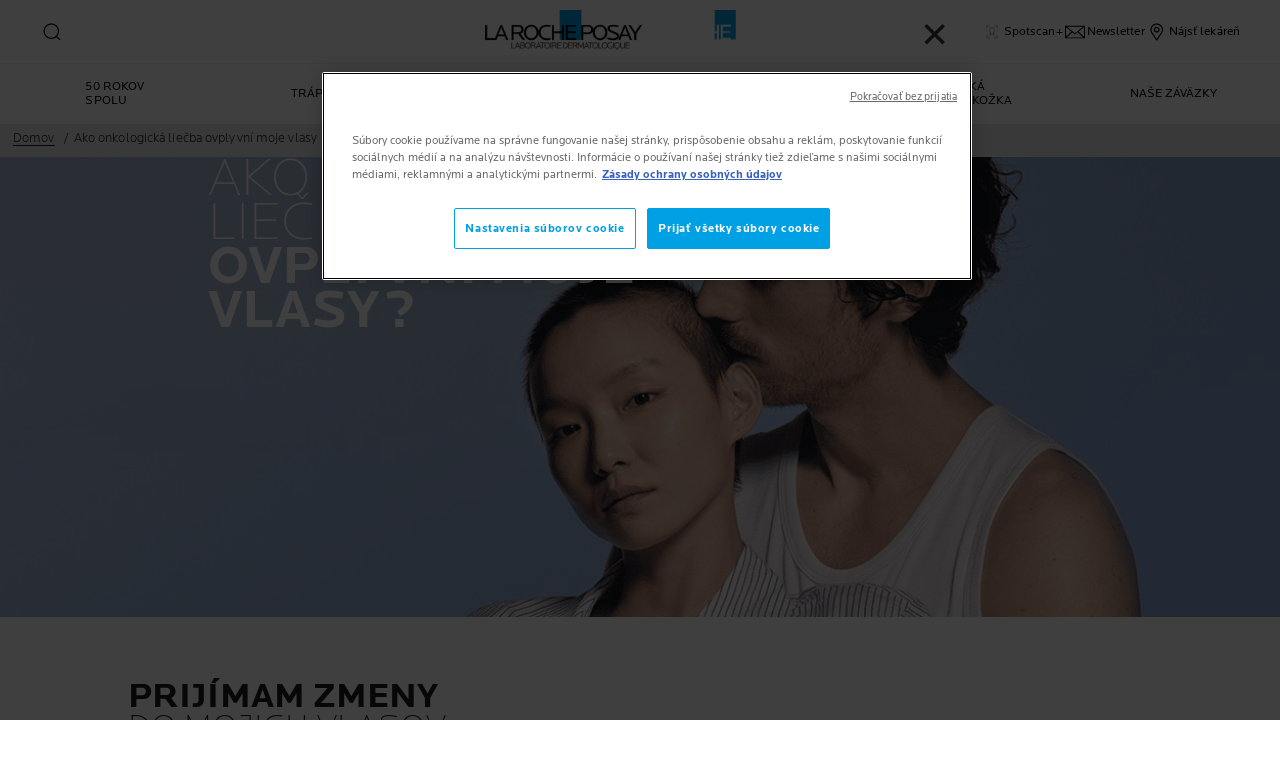

--- FILE ---
content_type: text/html; charset=utf-8
request_url: https://www.laroche-posay.sk/event/ako-onkologicka-liecba-ovplyvni-moje-vlasy
body_size: 36682
content:
 
 
 
 
<!DOCTYPE html>
<html class="no-js no-touch" lang="sk-SK">
<head>
    


<!-- OneTrust Cookies Consent Notice start for laroche-posay.sk -->

<script src="https://cdn.cookielaw.org/scripttemplates/otSDKStub.js" data-document-language="true" type="text/javascript" charset="UTF-8" data-domain-script="8aebf047-367f-4abd-908e-77bd222cba26" ></script>
<script type="text/javascript">
function OptanonWrapper() { }
</script>
<!-- OneTrust Cookies Consent Notice end for laroche-posay.sk -->

    <meta charset="utf-8" />
    <meta data-octopus-release="3.41.0-release00000160" />
    <meta http-equiv="X-UA-Compatible" content="IE=edge">
    <meta name="viewport" content="width=device-width, initial-scale=1" />
    <meta name="theme-color" content="#009ee2" />
    


<link rel="manifest" href="/frontend/master/manifest.json">


<link rel="preconnect" href="https://www.googletagmanager.com" />
<link rel="preconnect" href="https://code.jquery.com" />


<link rel="preload" href="/frontend/master/css/all.6f0cbc8c.css" as="style" />

<link rel="stylesheet" type="text/css" href="/frontend/master/css/all.6f0cbc8c.css" />

<script src="/sitecore%20modules/Web/ExperienceForms/scripts/jquery-3.4.1.min.js"></script>
<script async  type="text/javascript" src="/frontend/master/js/jsfocuspoint.js"></script>


<link rel="preload" href="/frontend/zone/css/all.68ffcbba.css" as="style" />
<link rel="preload" href="/frontend/zone/js/npm.core-js.7afa1e57.js" as="script" />
 <link rel="preload" href="/frontend/zone/js/npm.vuelidate.3969d3ad.js" as="script" />
 <link rel="preload" href="/frontend/zone/js/npm.vue.90563555.js" as="script" />
 <link rel="preload" href="/frontend/zone/js/all.afdc44ea.js" as="script" />


<link rel="stylesheet" type="text/css" href="/frontend/zone/css/all.68ffcbba.css" />


<script defer type="text/javascript" src="/frontend/zone/js/npm.core-js.7afa1e57.js"></script>
 
<script defer type="text/javascript" src="/frontend/zone/js/npm.vuelidate.3969d3ad.js"></script>
 
<script defer type="text/javascript" src="/frontend/zone/js/npm.vue.90563555.js"></script>
 
<script defer type="text/javascript" src="/frontend/zone/js/all.afdc44ea.js"></script>


<link rel="preload" href="/frontend/master/js/npm.core-js.17961292.js" as="script" />
<link rel="preload" href="/frontend/master/js/npm.axios.adf572dd.js" as="script" />
<link rel="preload" href="/frontend/master/js/npm.vuelidate.3c0e8eef.js" as="script" />
<link rel="preload" href="/frontend/master/js/npm.vue-awesome-swiper.31c6d70b.js" as="script" />
<link rel="preload" href="/frontend/master/js/npm.swiper.76e7c97f.js" as="script" />
<link rel="preload" href="/frontend/master/js/npm.vue.061781c4.js" as="script" />
<link rel="preload" href="/frontend/master/js/npm.vuex.7dd44b4c.js" as="script" />
<link rel="preload" href="/frontend/master/js/npm.vue-star-rating.3cc6361c.js" as="script" />
<link rel="preload" href="/frontend/master/js/npm.vue-slick-carousel.77ac86a1.js" as="script" />
<link rel="preload" href="/frontend/master/js/npm.vue-slick-carousel-rtl.d4485e23.js" as="script" />
<link rel="preload" href="/frontend/master/js/npm.vue-cookie.fa7302ac.js" as="script" />
<link rel="preload" href="/frontend/master/js/npm.tiny-cookie.d47a4ad7.js" as="script" />
<link rel="preload" href="/frontend/master/js/npm.ssr-window.7510b4ae.js" as="script" />
<link rel="preload" href="/frontend/master/js/npm.register-service-worker.afefbcbb.js" as="script" />
<link rel="preload" href="/frontend/master/js/npm.dom7.c9a95756.js" as="script" />
<link rel="preload" href="/frontend/master/js/npm.aos.7ee88bea.js" as="script" />
<link rel="preload" href="/frontend/master/js/npm.loreal.703b6aa1.js" as="script" />
<link rel="preload" href="/frontend/master/js/all.dd45b8c9.js" as="script" />

<script defer type="text/javascript" src="/frontend/master/js/npm.core-js.17961292.js"></script>
<script defer type="text/javascript" src="/frontend/master/js/npm.axios.adf572dd.js"></script>
<script defer type="text/javascript" src="/frontend/master/js/npm.vuelidate.3c0e8eef.js"></script>
<script defer type="text/javascript" src="/frontend/master/js/npm.vue-awesome-swiper.31c6d70b.js"></script>
<script defer type="text/javascript" src="/frontend/master/js/npm.swiper.76e7c97f.js"></script>
<script defer type="text/javascript" src="/frontend/master/js/npm.vue.061781c4.js"></script>
<script defer type="text/javascript" src="/frontend/master/js/npm.vuex.7dd44b4c.js"></script>
<script defer type="text/javascript" src="/frontend/master/js/npm.vue-star-rating.3cc6361c.js"></script>
<script defer type="text/javascript" src="/frontend/master/js/npm.vue-slick-carousel.77ac86a1.js"></script>
<script defer type="text/javascript" src="/frontend/master/js/npm.vue-slick-carousel-rtl.d4485e23.js"></script>
<script defer type="text/javascript" src="/frontend/master/js/npm.vue-cookie.fa7302ac.js"></script>
<script defer type="text/javascript" src="/frontend/master/js/npm.tiny-cookie.d47a4ad7.js"></script>
<script defer type="text/javascript" src="/frontend/master/js/npm.ssr-window.7510b4ae.js"></script>
<script defer type="text/javascript" src="/frontend/master/js/npm.register-service-worker.afefbcbb.js"></script>
<script defer type="text/javascript" src="/frontend/master/js/npm.dom7.c9a95756.js"></script>
<script defer type="text/javascript" src="/frontend/master/js/npm.aos.7ee88bea.js"></script>
<script defer type="text/javascript" src="/frontend/master/js/npm.loreal.703b6aa1.js"></script>
<script defer type="text/javascript" src="/frontend/master/js/all.dd45b8c9.js"></script>


    <!--To call respective googleAPI font-family  -->

    <!-- Hidden vue components -->
    <style>
        [v-cloak] {
            display: none
        }
    </style>
    <!--raw values of the body with font names-->

    
<script>
    var dataLayer = window["dataLayer"] || [];
    if (!window.wsf) { window.wsf = { AnalyticsVariables: {} }; }
    window.wsf.AnalyticsVariables = {"language":"sk","country":"SK","siteTypeLevel":"main","brand":"LRP","masterVersion":"3.2","factory":"WSF","website_type":"NON-DTC","dynamic":{"currency":"eur"},"breadCrumb":"home > ako onkologická liecba ovplyvni moje vlasy"};
</script>

<script>
    if (!window.wsf) { window.wsf = { AnalyticsVariables: {} }; }
window.wsf.AnalyticsVariables.pageCategory = "content page::article";

window.wsf.AnalyticsVariables.uiLoggedStatus = "not logged";
window.wsf.AnalyticsVariables.newsletterSubscription = false;
    
    var dynamicProps = window.wsf.AnalyticsVariables.dynamic;
    delete window.wsf.AnalyticsVariables.dynamic;
    dataLayer.push(window.wsf.AnalyticsVariables);

    window.wsf.AnalyticsVariablesDynamic = dynamicProps;
</script>





<script type="text/javascript">
        if (typeof(OptanonWrapper) === 'function') {
            window.gtmLoaded = false;
            function OptanonWrapper() {
                if (!window.gtmLoaded) {
                    window.gtmLoaded = true;
                        (function(w, d, s, l, i) {
                        w[l] = w[l] || [];
                        w[l].push({
                            'gtm.start': new Date().getTime(),
                            event: 'gtm.js'
                        });
                        var f = d.getElementsByTagName(s)[0],
                            j = d.createElement(s),
                            dl = l != 'dataLayer' ? '&l=' + l : '';
                        j.async = true;
                        j.src = '//www.googletagmanager.com/gtm.js?id=' + i + dl;
                        f.parentNode.insertBefore(j, f);
                    })(window, document, 'script', 'dataLayer', 'GTM-WDHQ8Q3');
                }
            }
               
            setTimeout(() => {
                if (!window.gtmLoaded) {
                    OptanonWrapper()
                }
            }, 1000);
        } else {
            function gtmManager() {}
            (function(w, d, s, l, i) {
                w[l] = w[l] || [];
                w[l].push({
                    'gtm.start': new Date().getTime(),
                    event: 'gtm.js'
                });
                var f = d.getElementsByTagName(s)[0],
                    j = d.createElement(s),
                    dl = l != 'dataLayer' ? '&l=' + l : '';
                j.async = true;
                j.src = '//www.googletagmanager.com/gtm.js?id=' + i + dl;
                f.parentNode.insertBefore(j, f);
            })(window, document, 'script', 'dataLayer', 'GTM-WDHQ8Q3');
        }
</script>


<meta name="google-site-verification" content="UA-12791073-1"/>




    <link href="/-/media/project/loreal/brand-sites/lrp/shared/baseline/identity/favicon.png" rel="shortcut icon" />


<link rel="canonical" href="https://www.laroche-posay.sk/event/ako-onkologicka-liecba-ovplyvni-moje-vlasy"/>


    <link rel="alternate" hreflang="nl-nl" href="https://www.laroche-posay.nl/evenement/oncology/bijwerkingen-op-het-haar">


    <title>Ako onkologick&#225; liečba ovplyvn&#237; moje vlasy? - La Roche Posay</title>
    <meta name="description" content="Vzhľadom k tomu, že onkologick&#225; liečba zab&#237;ja rakovinotvorn&#233; bunky, bohužiaľ m&#244;že tiež ovplyvniť rast vašich vlasov či ich &#250;pln&#233; vypadanie."/>
    <meta name="keywords"/>
    <meta property="og:title" content="Ako onkologick&#225; liečba ovplyvn&#237; moje vlasy? - La Roche Posay"/>
    <meta property="og:description" content="Vzhľadom k tomu, že onkologick&#225; liečba zab&#237;ja rakovinotvorn&#233; bunky, bohužiaľ m&#244;že tiež ovplyvniť rast vašich vlasov či ich &#250;pln&#233; vypadanie. To sa tiež m&#244;že stať"/>
    <meta name="twitter:title" content="Ako onkologick&#225; liečba ovplyvn&#237; moje vlasy? - La Roche Posay"/>
    <meta name="twitter:description" content="Vzhľadom k tomu, že onkologick&#225; liečba zab&#237;ja rakovinotvorn&#233; bunky, bohužiaľ m&#244;že tiež ovplyvniť rast vašich vlasov či ich &#250;pln&#233; vypadanie."/>





    

    <script type="application/json" id="refapp-global-tagging-configuration">
    {
        "globalVars": {
                         "[page category]": "content page::article"
                      }
    }
    </script>

</head>

<body itemscope itemtype="http://schema.org/WebPage" class="home-page-transparancy-slider  SK" class="default-device bodyclass">
        <a href="#main-content" class="skipto">
            <span class="skipto__text">
                Prejsť na s&#250;hlas
            </span>
        </a>


    <script>
        var html = document.querySelector('html');
        html.classList.remove('no-js');
        if (('ontouchstart' in window) || window.DocumentTouch && document instanceof DocumentTouch) {
            html.classList.remove('no-touch');
            html.classList.add('has-touch');
        }
        let popupStatePushed = false;
        document.addEventListener("DOMContentLoaded", (event) => {
            if (window.wsf.AnalyticsVariables) {
                window.wsf.pageCategory = window.wsf.AnalyticsVariables.pageCategory;
            }
            const shutterButtons = document.querySelectorAll('.shutter-btn');
            shutterButtons.forEach(button => {
                button.addEventListener('click', function (event) {
                    event.preventDefault();
                    document.getElementById('loader').style.display = 'block';
                    document.getElementById('popupFrame').src = event.currentTarget.href;
                    document.getElementById('popup').style.display = 'block';
                    document.querySelector('.shutterpage-overlay').style.display = 'block';
                    document.body.classList.add('multipopin-open');
                    setTimeout(() => {
                        document.querySelector(".btn-close").focus();
                    }, 300);
                    document.getElementById('popupFrame').style.display = 'none';
                });
            });
            const overlayBtn = document.querySelector('.shutterpage-overlay');
            overlayBtn.addEventListener('click', function () {
                closePopup();
            });
            document.addEventListener('keydown', (event) => {
                if (event.key === 'Escape') {
                    closePopup();
                }
            });
            // Detect browser back button click
            window.addEventListener('popstate', function(event) {
              const popup = document.getElementById('popup');
              if (popup) {
                const popupStyle = window.getComputedStyle(popup);
                if (popupStyle.display === 'block') {
                  // Reset flag before closing since state was already popped
                  popupStatePushed = false;
                  // Stop YouTube videos before closing
                  const popupFrame = document.getElementById('popupFrame');
                  if (popupFrame) {
                    try {
                      if (popupFrame.contentWindow) {
                        popupFrame.contentWindow.postMessage('{"event":"command","func":"stopVideo","args":""}', '*');
                        popupFrame.contentWindow.postMessage('{"event":"command","func":"pauseVideo","args":""}', '*');
                      }
                    } catch (e) {
                      // Ignore errors
                    }
                    popupFrame.src = 'about:blank';
                  }
                  // Close popup without modifying history (already popped)
                  document.getElementById('popup').style.display = 'none';
                  document.querySelector('.shutterpage-overlay').style.display = 'none';
                  document.body.classList.remove('multipopin-open');
                }
              }
            });
            window.addEventListener('pageshow', function (event) {
              if (event.persisted) {
              const popup = document.getElementById('popup');
                if (popup) {
                  const popupStyle = window.getComputedStyle(popup);
                  if (popupStyle.display === 'block') {
                    // Reset flag before closing since state was already popped
                    popupStatePushed = false;
                    // Stop YouTube videos before closing
                    const popupFrame = document.getElementById('popupFrame');
                    if (popupFrame) {
                      try {
                        if (popupFrame.contentWindow) {
                          popupFrame.contentWindow.postMessage('{"event":"command","func":"stopVideo","args":""}', '*');
                          popupFrame.contentWindow.postMessage('{"event":"command","func":"pauseVideo","args":""}', '*');
                        }
                      } catch (e) {
                        // Ignore errors
                      }
                      popupFrame.src = 'about:blank';
                    }
                    // Close popup without modifying history (already popped)
                    document.getElementById('popup').style.display = 'none';
                    document.querySelector('.shutterpage-overlay').style.display = 'none';
                    document.body.classList.remove('multipopin-open');
                  }
                }
              }
            });
        });



        function closePopup() {
            const popup = document.getElementById('popup');
            if (popup && popup.style.display === 'block') {
              // Clean up history state if it was pushed
              if (popupStatePushed && window.history && window.history.replaceState) {
                window.history.replaceState({}, '', window.location.pathname);
                popupStatePushed = false;
              }
            }
            
            // Stop YouTube videos in the iframe
            const popupFrame = document.getElementById('popupFrame');
            if (popupFrame) {
                try {
                    // Try to access iframe content (may fail due to CORS)
                    const iframeDoc = popupFrame.contentDocument || popupFrame.contentWindow.document;
                    const iframeWindow = popupFrame.contentWindow;
                    
                    // Stop YouTube API players if they exist
                    if (iframeWindow && typeof iframeWindow.YT !== 'undefined') {
                        // Find all YouTube players in the iframe
                        const players = iframeWindow.YT.getPlayers ? Object.values(iframeWindow.YT.getPlayers()) : [];
                        players.forEach(player => {
                            try {
                                if (player && typeof player.stopVideo === 'function') {
                                    player.stopVideo();
                                }
                            } catch (e) {
                                // Ignore errors
                            }
                        });
                    }
                    
                    // Try to stop videos via postMessage (for YouTube embeds)
                    if (iframeWindow) {
                        try {
                            // Stop video via postMessage
                            popupFrame.contentWindow.postMessage('{"event":"command","func":"stopVideo","args":""}', '*');
                            popupFrame.contentWindow.postMessage('{"event":"command","func":"pauseVideo","args":""}', '*');
                        } catch (e) {
                            // Ignore errors
                        }
                    }
                } catch (e) {
                    // CORS error - can't access iframe content, but we can still clear src
                }
                
                // Clear iframe src to stop video from loading/playing
                // This is the most reliable way to stop videos
                popupFrame.src = 'about:blank';
            }
            
            document.getElementById('popup').style.display = 'none';
            document.querySelector('.shutterpage-overlay').style.display = 'none';
            document.body.classList.remove('multipopin-open');
        }

        function iframeLoaded() {
            document.getElementById('loader').style.display = 'none';
            document.getElementById('popupFrame').style.display = 'block';
            const iframe = document.getElementById('popupFrame');
            const iframeDoc = iframe.contentDocument || iframe.contentWindow.document;

            // Hide elements inside iframe
            iframeDoc.querySelector('header')?.style.setProperty('display', 'none', 'important');
            iframeDoc.querySelector('footer')?.style.setProperty('display', 'none', 'important');
            iframeDoc.querySelector('.footer-banner')?.style.setProperty('display', 'none', 'important');
            iframeDoc.querySelector('.newsletter-sticky')?.style.setProperty('display', 'none', 'important');
            iframeDoc.querySelector('.multipopin')?.style.setProperty('display', 'none', 'important');
            iframeDoc.querySelector('#onetrust-banner-sdk')?.style.setProperty('display', 'none', 'important');
            iframeDoc.querySelector('#refapp-user-redirect-popup-example')?.style.setProperty('display', 'none', 'important');
            iframeDoc.querySelector('.without-shutter')?.style.setProperty('display', 'none', 'important');
            iframeDoc.querySelector('#content')?.style.setProperty('margin-top', '0', 'important');            
            iframeDoc.querySelectorAll('a').forEach(link => {
                link.addEventListener('click', function (event) {
                    event.preventDefault(); // stop normal link behavior
                    window.top.location.href = this.href; // redirect at browser level
                });
            });
            iframeDoc.addEventListener('scroll', () => {
              setTimeout(() => {
                iframeDoc.querySelector('.show-newsletter-sticky')?.closest('#content').style.setProperty('margin-top', '0', 'important');
              }, 300);
            });
        }
    </script>
    <div class="shutterpage-overlay"></div>
    <div id="popup" class="shutter_popup" style="display:none;" role="dialog" aria-modal="true" aria-label="shutterPopup">
        <button type="button" onclick="closePopup()" class="btn-close">
            <svg aria-hidden="true" width="24" height="24" viewBox="0 0 24 24" fill="none" xmlns="http://www.w3.org/2000/svg">
                <path d="M20.4233 4.42383L12.8472 12L20.4233 19.5762L19.5757 20.4238L11.9995 12.8477L4.42334 20.4238L3.57568 19.5762L11.1519 12L3.57568 4.42383L4.42334 3.57617L11.9995 11.1523L19.5757 3.57617L20.4233 4.42383Z" fill="black" />
            </svg>
            <span class="sr-only">Close</span>
        </button>
        <div id="loader"
             style="position:absolute;top:50%;left:50%;transform:translate(-50%,-50%);
              font-family:sans-serif;">Loading...</div>
        <iframe id="popupFrame" width="800" height="500" onload="iframeLoaded()"></iframe>
    </div>

    <div id="main-container" v-no-js-handler>

        
        
<header class="header" role="banner">
    <div class="header__wrapper">
        
            <div slot="mainMenuBarLogo" class="main-menu-bar__logo-wrapper">
                <a href="/" class="main-menu-bar__logo" itemprop="url" aria-label="La Roche-Posay, laboratoire dermatologique (sp&#228;ť na domovsk&#250; str&#225;nku)" v-tag:useractionevent="{label: 'logo', category: 'main menu navigation', action: 'select::header',event_name: 'logo_click' }">
                    <img src="/-/media/project/loreal/brand-sites/lrp/shared/baseline/identity/lrp_logo/logo.png?h=51&amp;w=200&amp;la=sk-SK&amp;hash=6D01EF89E30B543787005F2AF1A333AE" alt="La Roche Posay" />
                    <span class="transparent-logo"><img src="/-/media/project/loreal/brand-sites/lrp/shared/baseline/identity/white-logo.png?h=81&amp;w=310&amp;la=sk-SK&amp;hash=CB50392CC5AA0374D6FC5C1F625199C8" alt="La Roche Posay" /></span>
                </a>
            </div>




        

<div class="component navigation-component">
    <div class="component-content">
        <main-menu is-tranparent-header="false"
                   search-bar-a11y-aria-label-clear="Vymazať pole vyhľad&#225;vania"
                   search-bar-clear-label="Vymazať" search-bar-help-text="Zadajte minim&#225;lne 3 znaky"
                   search-bar-icon-clear="/frontend/master/images/icons/search-close.svg"
                   search-bar-icon-search="/frontend/master/images/icons/search-icon-new.svg"
                   search-bar-placeholder="Op&#253;tať sa na ingrediencie, ťažkosti, ot&#225;zky..." search-bar-redirect-url="/vyhladat?q="
                   search-bar-api-url="/apilrp/searchSuggestion/SuggestedSearch?query="
                   a11y-aria-label-language="Jazyk str&#225;nky"
                   current-language="SK"
                   a11y-aria-label-principal-menu="Hlavn&#225; ponuka"
                   a11y-aria-label-main-menu="Hlavn&#225; ponuka"
                   :acc-enable="false"
                   :acc-enable-animation="false"
                   :acc-enable-contrast="false"
                   page-category="content page::article"
                   :lang-switcher-is-enable="false"
                   :item-data="[]" search-label="search"
                   >
            <!-- to be made dynamic: a11y-aria-label-principal-menu, a11y-aria-label-main-menu -->

            <ul slot="navlist" class="nav__list" itemscope itemtype="http://schema.org/SiteNavigationElement" aria-hidden="true">
    <li class="nav__item" aria-expanded="false">

    </li>
</ul>

<template slot="accountNav" scope="props">
            <ul class="main-menu-nav__level-1 is-secondary nav-accounts">




<li class="main-menu-nav__item">
            <a class="main-menu-nav__tab"
               @blur="props.menuOnBlurSecondaryTab()"
               href="/event/effaclar-spotscan-plus"
               v-tag:useractionevent="{&quot;event_name&quot;:&quot;menu_click&quot;,&quot;category&quot;:&quot;main menu navigation&quot;,&quot;action&quot;:&quot;select::header&quot;,&quot;label&quot;:&quot;spotscan+&quot;,&quot;click_area&quot;:&quot;header&quot;,&quot;breadcrumb&quot;:&quot;spotscan+&quot;}">
                <span class="main-menu-nav__icon">
                    <img src="/-/media/project/loreal/brand-sites/lrp/emea/tsh/icons/spotscan-icon-x.svg" alt="Spotscan+ icon black">
                </span>
                <span class="main-menu-nav__icon transparent-icon">
                    <img src="/-/media/project/loreal/brand-sites/lrp/emea/tsh/icons/spotscan-white.svg" alt="Spotscan+ icon white">
                </span>
                <span class="main-menu-nav__icon--text">Spotscan+</span>
            </a>
</li>



<li class="main-menu-nav__item">
            <a class="main-menu-nav__tab"
               @blur="props.menuOnBlurSecondaryTab()"
               href="/event/newsletter"
               v-tag:useractionevent="{&quot;event_name&quot;:&quot;menu_click&quot;,&quot;category&quot;:&quot;main menu navigation&quot;,&quot;action&quot;:&quot;select::header&quot;,&quot;label&quot;:&quot;newsletter&quot;,&quot;click_area&quot;:&quot;header&quot;,&quot;breadcrumb&quot;:&quot;newsletter&quot;}">
                <span class="main-menu-nav__icon">
                    <img src="/-/media/project/loreal/brand-sites/lrp/emea/tsh/icons/icon-newsletter-black.svg" alt="Newsletter">
                </span>
                <span class="main-menu-nav__icon transparent-icon">
                    <img src="/-/media/project/loreal/brand-sites/lrp/emea/tsh/icons/icon-newsletter-white.svg" alt="Newsletter">
                </span>
                <span class="main-menu-nav__icon--text">Newsletter</span>
            </a>
</li>



<li class="main-menu-nav__item">
            <a class="main-menu-nav__tab"
               @blur="props.menuOnBlurSecondaryTab()"
               href="/vyhladat-lekaren"
               v-tag:useractionevent="{&quot;event_name&quot;:&quot;menu_click&quot;,&quot;category&quot;:&quot;main menu navigation&quot;,&quot;action&quot;:&quot;select::header&quot;,&quot;label&quot;:&quot;n&#225;jsť lek&#225;reň&quot;,&quot;click_area&quot;:&quot;header&quot;,&quot;breadcrumb&quot;:&quot;n&#225;jsť lek&#225;reň&quot;}">
                <span class="main-menu-nav__icon">
                    <img src="/-/media/feature/lrpnavigation/burger-menu/icon-6.svg" alt="">
                </span>
                <span class="main-menu-nav__icon transparent-icon">
                    <img src="/-/media/feature/lrpnavigation/burger-menu/location-white.svg" alt="">
                </span>
                <span class="main-menu-nav__icon--text">N&#225;jsť lek&#225;reň</span>
            </a>
</li>
            </ul>

</template>



            
<template slot="nav" scope="props">
            <ul class="main-menu-nav__level-1 is-primary">


<li :class="{ 'is-active': props.menuLevel2 === 1,'is-highlight desktop-only': false }"
    class="main-menu-nav__item">
        <a @click="props.menuLevelOpen(1)"
           :aria-expanded="props.menuLevel2 === 1 ? 'true' : 'false'"
           :class="{ 'false derm-scan': false }"
           class="main-menu-nav__tab"
           v-tag:useractionevent="{&quot;event_name&quot;:&quot;menu_click&quot;,&quot;category&quot;:&quot;main menu navigation&quot;,&quot;action&quot;:&quot;select::header&quot;,&quot;label&quot;:&quot;50 rokov spolu&quot;,&quot;click_area&quot;:&quot;header&quot;,&quot;breadcrumb&quot;:&quot;50 rokov spolu&quot;}"
           href="/brand-50th-anniversary" class="push_cta_link">
            <span class="main-menu-nav__icon">
                <template v-if="false">
                    <img>
                </template>
            </span>
            <span>
                50 ROKOV SPOLU
            </span>
        </a>

</li>


<li :class="{ 'is-active': props.menuLevel2 === 2,'is-highlight desktop-only': false }"
    class="main-menu-nav__item">
        <button @click="props.menuLevelOpen(2)"
                @mouseover="props.menuLevelOpen(2)"
                :aria-expanded="props.menuLevel2 === 2 ? 'true' : 'false'"
                class="main-menu-nav__tab desktop-only"
                v-tag:useractionevent="{&quot;event_name&quot;:&quot;menu_click&quot;,&quot;category&quot;:&quot;main menu navigation&quot;,&quot;action&quot;:&quot;select::header&quot;,&quot;label&quot;:&quot;tr&amp;aacute;pi ma&quot;,&quot;click_area&quot;:&quot;header&quot;,&quot;breadcrumb&quot;:&quot;tr&amp;aacute;pi ma&quot;}">
            <p>
                Tr&aacute;pi ma
            </p>
        </button>
        <button @click="props.menuLevelOpen(2)"
                :aria-expanded="props.menuLevel2 === 2 ? 'true' : 'false'"
                class="main-menu-nav__tab mobile-only"
                v-tag:useractionevent="{&quot;event_name&quot;:&quot;menu_click&quot;,&quot;category&quot;:&quot;main menu navigation&quot;,&quot;action&quot;:&quot;select::header&quot;,&quot;label&quot;:&quot;tr&amp;aacute;pi ma&quot;,&quot;click_area&quot;:&quot;header&quot;,&quot;breadcrumb&quot;:&quot;tr&amp;aacute;pi ma&quot;}">
            <p>
                Tr&aacute;pi ma
            </p>
            <svg xmlns="http://www.w3.org/2000/svg" width="24" height="24" viewBox="0 0 24 24" fill="none">
                <path d="M8 20L16 11.9998L8 4" stroke="#000" stroke-width="1.2"/>
            </svg>
        </button>
        <section v-if="props.menuLevel2 === 2"
                 aria-labelledby="unique-identifier-2"
                 class="main-menu-nav__level-2-wrapper">
            <div class="main-menu-nav__item-back-level-1">
                <button @click="props.menuLevelOpen(0)">
                    <svg width="11" height="9" viewBox="0 0 11 9" fill="none" xmlns="http://www.w3.org/2000/svg">
                        <path d="M10.3001 5.63211H2.71614L5.11614 8.01611L4.17214 8.97611L0.140137 4.94411L4.17214 0.912109L5.11614 1.85611L2.71614 4.25611H10.3001V5.63211Z" fill="black"/>
                    </svg>
                    <span>Sp&#228;ť</span>
                </button>
            </div>
            <div class="main-menu-nav__content">

                    <a href="/event/effaclar-spotscan-plus" v-tag:useractionevent="{&quot;event&quot;:&quot;uaevent&quot;,&quot;ecommerce&quot;:&quot;undefined&quot;,&quot;event_name&quot;:&quot;menu_click&quot;,&quot;category&quot;:&quot;main menu navigation&quot;,&quot;action&quot;:&quot;select::header&quot;,&quot;label&quot;:&quot;tr&amp;aacute;pi ma::vysk&#250;šajte spotscan+&quot;,&quot;click_area&quot;:&quot;header&quot;,&quot;breadcrumb&quot;:&quot;tr&amp;aacute;pi ma::vysk&#250;šajte spotscan+&quot;}">
                            <img class="image" src="/-/media/project/loreal/brand-sites/lrp/emea/tsh/simple-page/landing-page/effaclar-spotscan-plus/lrpspotscansitecoredesktophalfpdpbanner530x150pxmatteowithoutqrcode.jpg" alt="">

                        <p class="is-2" id="unique-identifier-2"></p>

                        <div class="content">
                            <p><strong>SPOTSCAN+&nbsp;</strong><br />
Online diagnostika pre pleť so sklonom k akn&eacute;, vyvinut&eacute; v spolupr&aacute;ci s dermatol&oacute;gmi s využit&iacute;m umelej inteligencie</p>
                        </div>
                    </a>
                    <div class="cta cta--light ">
                        <a href="/event/effaclar-spotscan-plus" class="btn__wrapper"  v-tag:useractionevent="{&quot;event&quot;:&quot;uaevent&quot;,&quot;ecommerce&quot;:&quot;undefined&quot;,&quot;event_name&quot;:&quot;menu_click&quot;,&quot;category&quot;:&quot;main menu navigation&quot;,&quot;action&quot;:&quot;select::header&quot;,&quot;label&quot;:&quot;tr&amp;aacute;pi ma::vysk&#250;šajte spotscan+&quot;,&quot;click_area&quot;:&quot;header&quot;,&quot;breadcrumb&quot;:&quot;tr&amp;aacute;pi ma::vysk&#250;šajte spotscan+&quot;}">
                            VYSK&#218;ŠAJTE SPOTSCAN+
                        </a>
                    </div>

            </div>

            <button class="main-menu-nav__level--mobile-back" @click="props.menuLevelOpen(0)">

                Tr&aacute;pi ma
            </button>

                <ul class="main-menu-nav__level-2">


<li :class="{ 'is-active': props.menuLevel2 === 2 && props.menuLevel3 === 1 }"
    class="main-menu-nav__item">

        <button @click="props.menuLevelOpen(2, 1, $event)"
                :class="{ 'is-hidden-mobile': props.menuLevel3 }"
                :aria-expanded="props.menuLevel2 === 2 && props.menuLevel3 === 1 ? 'true' : 'false'"
                v-tag:useractionevent="{&quot;event_name&quot;:&quot;menu_click&quot;,&quot;category&quot;:&quot;main menu navigation&quot;,&quot;action&quot;:&quot;select::header&quot;,&quot;label&quot;:&quot;tr&amp;aacute;pi ma::pleť so sklonom k akn&#233;&quot;,&quot;click_area&quot;:&quot;header&quot;,&quot;breadcrumb&quot;:&quot;tr&amp;aacute;pi ma::pleť so sklonom k akn&#233;&quot;}">
            PLEŤ SO SKLONOM K AKN&#201;
            <svg xmlns="http://www.w3.org/2000/svg" width="24" height="24" viewBox="0 0 24 24" fill="none">
                <path d="M8 20L16 11.9998L8 4" stroke="#000" stroke-width="1.2"/>
            </svg>
        </button>
        <div :class="[ props.menuLevel2 === 2 && props.menuLevel3 === 1 ? 'active-animation' : '' ]"
             class="main-menu-nav__level-3">
            <div class="main-menu-nav__item-back-level-2" v-if="props.menuLevel3 !== undefined">
                <button @click="props.menuLevelOpen(2)">
                    <svg width="11" height="9" viewBox="0 0 11 9" fill="none" xmlns="http://www.w3.org/2000/svg">
                        <path d="M10.3001 5.63211H2.71614L5.11614 8.01611L4.17214 8.97611L0.140137 4.94411L4.17214 0.912109L5.11614 1.85611L2.71614 4.25611H10.3001V5.63211Z" fill="black"/>
                    </svg>
                    <span>Sp&#228;ť</span>
                </button>
            </div>
            <button class="main-menu-nav__level--mobile-back"
                    @click="props.menuLevelOpen(2)">
                PLEŤ SO SKLONOM K AKN&#201;
                <span class="is-hidden">Sp&#228;ť</span>
            </button>
                <div class="is-2 main-menu-nav__level-3-main-link">
                    <a href="/akne"
                       v-tag:useractionevent="{&quot;event_name&quot;:&quot;menu_click&quot;,&quot;category&quot;:&quot;main menu navigation&quot;,&quot;action&quot;:&quot;select::header&quot;,&quot;label&quot;:&quot;tr&amp;aacute;pi ma::t&#233;ma:::t&#233;ma:&quot;,&quot;click_area&quot;:&quot;header&quot;,&quot;breadcrumb&quot;:&quot;tr&amp;aacute;pi ma::t&#233;ma:::t&#233;ma:&quot;}">
                        T&#233;ma: PLEŤ SO SKLONOM K AKN&#201;
                    </a>
                </div>
            <ul>
                        <li class="main-menu-nav__item">
                            <a href="/akne/mastna-aknozna-plet"
                               v-tag:useractionevent="{&quot;event_name&quot;:&quot;menu_click&quot;,&quot;category&quot;:&quot;main menu navigation&quot;,&quot;action&quot;:&quot;select::header&quot;,&quot;label&quot;:&quot;tr&amp;aacute;pi ma::pleť so sklonom k akn&#233;::čo je pr&#237;činou mastnej pleti so sklonom k akn&#233;? ako jej zabr&#225;niť?&quot;,&quot;click_area&quot;:&quot;header&quot;,&quot;breadcrumb&quot;:&quot;tr&amp;aacute;pi ma::pleť so sklonom k akn&#233;::čo je pr&#237;činou mastnej pleti so sklonom k akn&#233;? ako jej zabr&#225;niť?&quot;}">
                                Čo je pr&#237;činou mastnej pleti so sklonom k akn&#233;? Ako jej zabr&#225;niť?
                            </a>
                        </li>
                        <li class="main-menu-nav__item">
                            <a href="/akne/liecba-akne"
                               v-tag:useractionevent="{&quot;event_name&quot;:&quot;menu_click&quot;,&quot;category&quot;:&quot;main menu navigation&quot;,&quot;action&quot;:&quot;select::header&quot;,&quot;label&quot;:&quot;tr&amp;aacute;pi ma::pleť so sklonom k akn&#233;::ošetrenie pleti so sklonom k akn&#233; a naj&#250;činnejšie zložky &quot;,&quot;click_area&quot;:&quot;header&quot;,&quot;breadcrumb&quot;:&quot;tr&amp;aacute;pi ma::pleť so sklonom k akn&#233;::ošetrenie pleti so sklonom k akn&#233; a naj&#250;činnejšie zložky &quot;}">
                                Ošetrenie pleti so sklonom k akn&#233; a naj&#250;činnejšie zložky 
                            </a>
                        </li>
                        <li class="main-menu-nav__item">
                            <a href="/akne/tinedzerske-akne"
                               v-tag:useractionevent="{&quot;event_name&quot;:&quot;menu_click&quot;,&quot;category&quot;:&quot;main menu navigation&quot;,&quot;action&quot;:&quot;select::header&quot;,&quot;label&quot;:&quot;tr&amp;aacute;pi ma::pleť so sklonom k akn&#233;::t&#237;nedžersk&#233; akn&#233;&quot;,&quot;click_area&quot;:&quot;header&quot;,&quot;breadcrumb&quot;:&quot;tr&amp;aacute;pi ma::pleť so sklonom k akn&#233;::t&#237;nedžersk&#233; akn&#233;&quot;}">
                                T&#237;nedžersk&#233; akn&#233;
                            </a>
                        </li>
                        <li class="main-menu-nav__item">
                            <a href="/akne/akne-u-dospelych"
                               v-tag:useractionevent="{&quot;event_name&quot;:&quot;menu_click&quot;,&quot;category&quot;:&quot;main menu navigation&quot;,&quot;action&quot;:&quot;select::header&quot;,&quot;label&quot;:&quot;tr&amp;aacute;pi ma::pleť so sklonom k akn&#233;::akn&#233; u dospel&#253;ch&quot;,&quot;click_area&quot;:&quot;header&quot;,&quot;breadcrumb&quot;:&quot;tr&amp;aacute;pi ma::pleť so sklonom k akn&#233;::akn&#233; u dospel&#253;ch&quot;}">
                                Akn&#233; u dospel&#253;ch
                            </a>
                        </li>
            </ul>
        </div>
</li>


<li :class="{ 'is-active': props.menuLevel2 === 2 && props.menuLevel3 === 2 }"
    class="main-menu-nav__item">

        <button @click="props.menuLevelOpen(2, 2, $event)"
                :class="{ 'is-hidden-mobile': props.menuLevel3 }"
                :aria-expanded="props.menuLevel2 === 2 && props.menuLevel3 === 2 ? 'true' : 'false'"
                v-tag:useractionevent="{&quot;event_name&quot;:&quot;menu_click&quot;,&quot;category&quot;:&quot;main menu navigation&quot;,&quot;action&quot;:&quot;select::header&quot;,&quot;label&quot;:&quot;tr&amp;aacute;pi ma::kožn&#233; alergie &quot;,&quot;click_area&quot;:&quot;header&quot;,&quot;breadcrumb&quot;:&quot;tr&amp;aacute;pi ma::kožn&#233; alergie &quot;}">
            KOŽN&#201; ALERGIE 
            <svg xmlns="http://www.w3.org/2000/svg" width="24" height="24" viewBox="0 0 24 24" fill="none">
                <path d="M8 20L16 11.9998L8 4" stroke="#000" stroke-width="1.2"/>
            </svg>
        </button>
        <div :class="[ props.menuLevel2 === 2 && props.menuLevel3 === 2 ? 'active-animation' : '' ]"
             class="main-menu-nav__level-3">
            <div class="main-menu-nav__item-back-level-2" v-if="props.menuLevel3 !== undefined">
                <button @click="props.menuLevelOpen(2)">
                    <svg width="11" height="9" viewBox="0 0 11 9" fill="none" xmlns="http://www.w3.org/2000/svg">
                        <path d="M10.3001 5.63211H2.71614L5.11614 8.01611L4.17214 8.97611L0.140137 4.94411L4.17214 0.912109L5.11614 1.85611L2.71614 4.25611H10.3001V5.63211Z" fill="black"/>
                    </svg>
                    <span>Sp&#228;ť</span>
                </button>
            </div>
            <button class="main-menu-nav__level--mobile-back"
                    @click="props.menuLevelOpen(2)">
                KOŽN&#201; ALERGIE 
                <span class="is-hidden">Sp&#228;ť</span>
            </button>
                <div class="is-2 main-menu-nav__level-3-main-link">
                    <a href="/alergicka-plet"
                       v-tag:useractionevent="{&quot;event_name&quot;:&quot;menu_click&quot;,&quot;category&quot;:&quot;main menu navigation&quot;,&quot;action&quot;:&quot;select::header&quot;,&quot;label&quot;:&quot;tr&amp;aacute;pi ma::t&#233;ma:::t&#233;ma:&quot;,&quot;click_area&quot;:&quot;header&quot;,&quot;breadcrumb&quot;:&quot;tr&amp;aacute;pi ma::t&#233;ma:::t&#233;ma:&quot;}">
                        T&#233;ma: KOŽN&#201; ALERGIE 
                    </a>
                </div>
            <ul>
                        <li class="main-menu-nav__item">
                            <a href="/alergicka-plet/moja-plet-je-reaktivna-alergicka"
                               v-tag:useractionevent="{&quot;event_name&quot;:&quot;menu_click&quot;,&quot;category&quot;:&quot;main menu navigation&quot;,&quot;action&quot;:&quot;select::header&quot;,&quot;label&quot;:&quot;tr&amp;aacute;pi ma::kožn&#233; alergie ::pomoc!  moja pokožka je reakt&#237;vna a alergick&#225;&quot;,&quot;click_area&quot;:&quot;header&quot;,&quot;breadcrumb&quot;:&quot;tr&amp;aacute;pi ma::kožn&#233; alergie ::pomoc!  moja pokožka je reakt&#237;vna a alergick&#225;&quot;}">
                                Pomoc!  Moja pokožka je reakt&#237;vna a alergick&#225;
                            </a>
                        </li>
                        <li class="main-menu-nav__item">
                            <a href="/alergicka-plet/alergie-ovplyvnuju-moju-pokozku"
                               v-tag:useractionevent="{&quot;event_name&quot;:&quot;menu_click&quot;,&quot;category&quot;:&quot;main menu navigation&quot;,&quot;action&quot;:&quot;select::header&quot;,&quot;label&quot;:&quot;tr&amp;aacute;pi ma::kožn&#233; alergie ::pomoc! moje alergie zač&#237;naj&#250; mať vplyv na moju pleť&quot;,&quot;click_area&quot;:&quot;header&quot;,&quot;breadcrumb&quot;:&quot;tr&amp;aacute;pi ma::kožn&#233; alergie ::pomoc! moje alergie zač&#237;naj&#250; mať vplyv na moju pleť&quot;}">
                                Pomoc! Moje alergie zač&#237;naj&#250; mať vplyv na moju pleť
                            </a>
                        </li>
                        <li class="main-menu-nav__item">
                            <a href="/alergicka-plet/kozne-alergie-prevencia"
                               v-tag:useractionevent="{&quot;event_name&quot;:&quot;menu_click&quot;,&quot;category&quot;:&quot;main menu navigation&quot;,&quot;action&quot;:&quot;select::header&quot;,&quot;label&quot;:&quot;tr&amp;aacute;pi ma::kožn&#233; alergie ::ako sa vyhn&#250;ť kožn&#253;m alergi&#225;m&quot;,&quot;click_area&quot;:&quot;header&quot;,&quot;breadcrumb&quot;:&quot;tr&amp;aacute;pi ma::kožn&#233; alergie ::ako sa vyhn&#250;ť kožn&#253;m alergi&#225;m&quot;}">
                                Ako sa vyhn&#250;ť kožn&#253;m alergi&#225;m
                            </a>
                        </li>
                        <li class="main-menu-nav__item">
                            <a href="/alergicka-plet/starostlivost-o-plet-so-sklonom-k-alergii"
                               v-tag:useractionevent="{&quot;event_name&quot;:&quot;menu_click&quot;,&quot;category&quot;:&quot;main menu navigation&quot;,&quot;action&quot;:&quot;select::header&quot;,&quot;label&quot;:&quot;tr&amp;aacute;pi ma::kožn&#233; alergie ::liečba alergickej pokožky&quot;,&quot;click_area&quot;:&quot;header&quot;,&quot;breadcrumb&quot;:&quot;tr&amp;aacute;pi ma::kožn&#233; alergie ::liečba alergickej pokožky&quot;}">
                                Liečba alergickej pokožky
                            </a>
                        </li>
            </ul>
        </div>
</li>


<li :class="{ 'is-active': props.menuLevel2 === 2 && props.menuLevel3 === 3 }"
    class="main-menu-nav__item">

        <button @click="props.menuLevelOpen(2, 3, $event)"
                :class="{ 'is-hidden-mobile': props.menuLevel3 }"
                :aria-expanded="props.menuLevel2 === 2 && props.menuLevel3 === 3 ? 'true' : 'false'"
                v-tag:useractionevent="{&quot;event_name&quot;:&quot;menu_click&quot;,&quot;category&quot;:&quot;main menu navigation&quot;,&quot;action&quot;:&quot;select::header&quot;,&quot;label&quot;:&quot;tr&amp;aacute;pi ma::poškoden&#225; pleť&quot;,&quot;click_area&quot;:&quot;header&quot;,&quot;breadcrumb&quot;:&quot;tr&amp;aacute;pi ma::poškoden&#225; pleť&quot;}">
            poškoden&#225; pleť
            <svg xmlns="http://www.w3.org/2000/svg" width="24" height="24" viewBox="0 0 24 24" fill="none">
                <path d="M8 20L16 11.9998L8 4" stroke="#000" stroke-width="1.2"/>
            </svg>
        </button>
        <div :class="[ props.menuLevel2 === 2 && props.menuLevel3 === 3 ? 'active-animation' : '' ]"
             class="main-menu-nav__level-3">
            <div class="main-menu-nav__item-back-level-2" v-if="props.menuLevel3 !== undefined">
                <button @click="props.menuLevelOpen(2)">
                    <svg width="11" height="9" viewBox="0 0 11 9" fill="none" xmlns="http://www.w3.org/2000/svg">
                        <path d="M10.3001 5.63211H2.71614L5.11614 8.01611L4.17214 8.97611L0.140137 4.94411L4.17214 0.912109L5.11614 1.85611L2.71614 4.25611H10.3001V5.63211Z" fill="black"/>
                    </svg>
                    <span>Sp&#228;ť</span>
                </button>
            </div>
            <button class="main-menu-nav__level--mobile-back"
                    @click="props.menuLevelOpen(2)">
                poškoden&#225; pleť
                <span class="is-hidden">Sp&#228;ť</span>
            </button>
                <div class="is-2 main-menu-nav__level-3-main-link">
                    <a href="/poskodena-pokozka"
                       v-tag:useractionevent="{&quot;event_name&quot;:&quot;menu_click&quot;,&quot;category&quot;:&quot;main menu navigation&quot;,&quot;action&quot;:&quot;select::header&quot;,&quot;label&quot;:&quot;tr&amp;aacute;pi ma::t&#233;ma:::t&#233;ma:&quot;,&quot;click_area&quot;:&quot;header&quot;,&quot;breadcrumb&quot;:&quot;tr&amp;aacute;pi ma::t&#233;ma:::t&#233;ma:&quot;}">
                        T&#233;ma: poškoden&#225; pleť
                    </a>
                </div>
            <ul>
                        <li class="main-menu-nav__item">
                            <a href="/poskodena-pokozka/krehka-pokozka-po-zakroku-liecbe"
                               v-tag:useractionevent="{&quot;event_name&quot;:&quot;menu_click&quot;,&quot;category&quot;:&quot;main menu navigation&quot;,&quot;action&quot;:&quot;select::header&quot;,&quot;label&quot;:&quot;tr&amp;aacute;pi ma::poškoden&#225; pleť::krehk&#225; pleť&quot;,&quot;click_area&quot;:&quot;header&quot;,&quot;breadcrumb&quot;:&quot;tr&amp;aacute;pi ma::poškoden&#225; pleť::krehk&#225; pleť&quot;}">
                                Krehk&#225; pleť
                            </a>
                        </li>
                        <li class="main-menu-nav__item">
                            <a href="/poskodena-pokozka/jazvy-a-stehy"
                               v-tag:useractionevent="{&quot;event_name&quot;:&quot;menu_click&quot;,&quot;category&quot;:&quot;main menu navigation&quot;,&quot;action&quot;:&quot;select::header&quot;,&quot;label&quot;:&quot;tr&amp;aacute;pi ma::poškoden&#225; pleť::stopy po zranen&#237;&quot;,&quot;click_area&quot;:&quot;header&quot;,&quot;breadcrumb&quot;:&quot;tr&amp;aacute;pi ma::poškoden&#225; pleť::stopy po zranen&#237;&quot;}">
                                Stopy po zranen&#237;
                            </a>
                        </li>
                        <li class="main-menu-nav__item">
                            <a href="/poskodena-pokozka/spalena-koza"
                               v-tag:useractionevent="{&quot;event_name&quot;:&quot;menu_click&quot;,&quot;category&quot;:&quot;main menu navigation&quot;,&quot;action&quot;:&quot;select::header&quot;,&quot;label&quot;:&quot;tr&amp;aacute;pi ma::poškoden&#225; pleť::sp&#225;len&#225; pokožka&quot;,&quot;click_area&quot;:&quot;header&quot;,&quot;breadcrumb&quot;:&quot;tr&amp;aacute;pi ma::poškoden&#225; pleť::sp&#225;len&#225; pokožka&quot;}">
                                Sp&#225;len&#225; pokožka
                            </a>
                        </li>
                        <li class="main-menu-nav__item">
                            <a href="/poskodena-pokozka/lokalne-poskodenie-koze"
                               v-tag:useractionevent="{&quot;event_name&quot;:&quot;menu_click&quot;,&quot;category&quot;:&quot;main menu navigation&quot;,&quot;action&quot;:&quot;select::header&quot;,&quot;label&quot;:&quot;tr&amp;aacute;pi ma::poškoden&#225; pleť::lokalizovan&#233; poškodenia pleti&quot;,&quot;click_area&quot;:&quot;header&quot;,&quot;breadcrumb&quot;:&quot;tr&amp;aacute;pi ma::poškoden&#225; pleť::lokalizovan&#233; poškodenia pleti&quot;}">
                                Lokalizovan&#233; poškodenia pleti
                            </a>
                        </li>
            </ul>
        </div>
</li>


<li :class="{ 'is-active': props.menuLevel2 === 2 && props.menuLevel3 === 4 }"
    class="main-menu-nav__item">

        <button @click="props.menuLevelOpen(2, 4, $event)"
                :class="{ 'is-hidden-mobile': props.menuLevel3 }"
                :aria-expanded="props.menuLevel2 === 2 && props.menuLevel3 === 4 ? 'true' : 'false'"
                v-tag:useractionevent="{&quot;event_name&quot;:&quot;menu_click&quot;,&quot;category&quot;:&quot;main menu navigation&quot;,&quot;action&quot;:&quot;select::header&quot;,&quot;label&quot;:&quot;tr&amp;aacute;pi ma::ekz&#233;m a atopick&#225; dermatit&#237;da&quot;,&quot;click_area&quot;:&quot;header&quot;,&quot;breadcrumb&quot;:&quot;tr&amp;aacute;pi ma::ekz&#233;m a atopick&#225; dermatit&#237;da&quot;}">
            EKZ&#201;M A ATOPICK&#193; DERMATIT&#205;DA
            <svg xmlns="http://www.w3.org/2000/svg" width="24" height="24" viewBox="0 0 24 24" fill="none">
                <path d="M8 20L16 11.9998L8 4" stroke="#000" stroke-width="1.2"/>
            </svg>
        </button>
        <div :class="[ props.menuLevel2 === 2 && props.menuLevel3 === 4 ? 'active-animation' : '' ]"
             class="main-menu-nav__level-3">
            <div class="main-menu-nav__item-back-level-2" v-if="props.menuLevel3 !== undefined">
                <button @click="props.menuLevelOpen(2)">
                    <svg width="11" height="9" viewBox="0 0 11 9" fill="none" xmlns="http://www.w3.org/2000/svg">
                        <path d="M10.3001 5.63211H2.71614L5.11614 8.01611L4.17214 8.97611L0.140137 4.94411L4.17214 0.912109L5.11614 1.85611L2.71614 4.25611H10.3001V5.63211Z" fill="black"/>
                    </svg>
                    <span>Sp&#228;ť</span>
                </button>
            </div>
            <button class="main-menu-nav__level--mobile-back"
                    @click="props.menuLevelOpen(2)">
                EKZ&#201;M A ATOPICK&#193; DERMATIT&#205;DA
                <span class="is-hidden">Sp&#228;ť</span>
            </button>
                <div class="is-2 main-menu-nav__level-3-main-link">
                    <a href="/ekzem"
                       v-tag:useractionevent="{&quot;event_name&quot;:&quot;menu_click&quot;,&quot;category&quot;:&quot;main menu navigation&quot;,&quot;action&quot;:&quot;select::header&quot;,&quot;label&quot;:&quot;tr&amp;aacute;pi ma::t&#233;ma:::t&#233;ma:&quot;,&quot;click_area&quot;:&quot;header&quot;,&quot;breadcrumb&quot;:&quot;tr&amp;aacute;pi ma::t&#233;ma:::t&#233;ma:&quot;}">
                        T&#233;ma: EKZ&#201;M A ATOPICK&#193; DERMATIT&#205;DA
                    </a>
                </div>
            <ul>
                        <li class="main-menu-nav__item">
                            <a href="/ekzem/liecba-ekzemu"
                               v-tag:useractionevent="{&quot;event_name&quot;:&quot;menu_click&quot;,&quot;category&quot;:&quot;main menu navigation&quot;,&quot;action&quot;:&quot;select::header&quot;,&quot;label&quot;:&quot;tr&amp;aacute;pi ma::ekz&#233;m a atopick&#225; dermatit&#237;da::liečba ekz&#233;mu&quot;,&quot;click_area&quot;:&quot;header&quot;,&quot;breadcrumb&quot;:&quot;tr&amp;aacute;pi ma::ekz&#233;m a atopick&#225; dermatit&#237;da::liečba ekz&#233;mu&quot;}">
                                Liečba ekz&#233;mu
                            </a>
                        </li>
                        <li class="main-menu-nav__item">
                            <a href="/ekzem/ekzem-u-babatiek-a-deti"
                               v-tag:useractionevent="{&quot;event_name&quot;:&quot;menu_click&quot;,&quot;category&quot;:&quot;main menu navigation&quot;,&quot;action&quot;:&quot;select::header&quot;,&quot;label&quot;:&quot;tr&amp;aacute;pi ma::ekz&#233;m a atopick&#225; dermatit&#237;da::ekz&#233;m u b&#225;b&#228;tiek a det&#237;&quot;,&quot;click_area&quot;:&quot;header&quot;,&quot;breadcrumb&quot;:&quot;tr&amp;aacute;pi ma::ekz&#233;m a atopick&#225; dermatit&#237;da::ekz&#233;m u b&#225;b&#228;tiek a det&#237;&quot;}">
                                Ekz&#233;m u b&#225;b&#228;tiek a det&#237;
                            </a>
                        </li>
                        <li class="main-menu-nav__item">
                            <a href="/event/rodicia-deti-s-ekzemom"
                               v-tag:useractionevent="{&quot;event_name&quot;:&quot;menu_click&quot;,&quot;category&quot;:&quot;main menu navigation&quot;,&quot;action&quot;:&quot;select::header&quot;,&quot;label&quot;:&quot;tr&amp;aacute;pi ma::ekz&#233;m a atopick&#225; dermatit&#237;da::deti s ekz&#233;mom: rodičovsk&#253; sprievodca&quot;,&quot;click_area&quot;:&quot;header&quot;,&quot;breadcrumb&quot;:&quot;tr&amp;aacute;pi ma::ekz&#233;m a atopick&#225; dermatit&#237;da::deti s ekz&#233;mom: rodičovsk&#253; sprievodca&quot;}">
                                Deti s ekz&#233;mom: rodičovsk&#253; sprievodca
                            </a>
                        </li>
            </ul>
        </div>
</li>


<li :class="{ 'is-active': props.menuLevel2 === 2 && props.menuLevel3 === 5 }"
    class="main-menu-nav__item">

        <button @click="props.menuLevelOpen(2, 5, $event)"
                :class="{ 'is-hidden-mobile': props.menuLevel3 }"
                :aria-expanded="props.menuLevel2 === 2 && props.menuLevel3 === 5 ? 'true' : 'false'"
                v-tag:useractionevent="{&quot;event_name&quot;:&quot;menu_click&quot;,&quot;category&quot;:&quot;main menu navigation&quot;,&quot;action&quot;:&quot;select::header&quot;,&quot;label&quot;:&quot;tr&amp;aacute;pi ma::citliv&#225; pleť&quot;,&quot;click_area&quot;:&quot;header&quot;,&quot;breadcrumb&quot;:&quot;tr&amp;aacute;pi ma::citliv&#225; pleť&quot;}">
            citliv&#225; pleť
            <svg xmlns="http://www.w3.org/2000/svg" width="24" height="24" viewBox="0 0 24 24" fill="none">
                <path d="M8 20L16 11.9998L8 4" stroke="#000" stroke-width="1.2"/>
            </svg>
        </button>
        <div :class="[ props.menuLevel2 === 2 && props.menuLevel3 === 5 ? 'active-animation' : '' ]"
             class="main-menu-nav__level-3">
            <div class="main-menu-nav__item-back-level-2" v-if="props.menuLevel3 !== undefined">
                <button @click="props.menuLevelOpen(2)">
                    <svg width="11" height="9" viewBox="0 0 11 9" fill="none" xmlns="http://www.w3.org/2000/svg">
                        <path d="M10.3001 5.63211H2.71614L5.11614 8.01611L4.17214 8.97611L0.140137 4.94411L4.17214 0.912109L5.11614 1.85611L2.71614 4.25611H10.3001V5.63211Z" fill="black"/>
                    </svg>
                    <span>Sp&#228;ť</span>
                </button>
            </div>
            <button class="main-menu-nav__level--mobile-back"
                    @click="props.menuLevelOpen(2)">
                citliv&#225; pleť
                <span class="is-hidden">Sp&#228;ť</span>
            </button>
                <div class="is-2 main-menu-nav__level-3-main-link">
                    <a href="/citliva-pokozka"
                       v-tag:useractionevent="{&quot;event_name&quot;:&quot;menu_click&quot;,&quot;category&quot;:&quot;main menu navigation&quot;,&quot;action&quot;:&quot;select::header&quot;,&quot;label&quot;:&quot;tr&amp;aacute;pi ma::t&#233;ma:::t&#233;ma:&quot;,&quot;click_area&quot;:&quot;header&quot;,&quot;breadcrumb&quot;:&quot;tr&amp;aacute;pi ma::t&#233;ma:::t&#233;ma:&quot;}">
                        T&#233;ma: citliv&#225; pleť
                    </a>
                </div>
            <ul>
                        <li class="main-menu-nav__item">
                            <a href="/citliva-pokozka/mam-citlivu-plet"
                               v-tag:useractionevent="{&quot;event_name&quot;:&quot;menu_click&quot;,&quot;category&quot;:&quot;main menu navigation&quot;,&quot;action&quot;:&quot;select::header&quot;,&quot;label&quot;:&quot;tr&amp;aacute;pi ma::citliv&#225; pleť::m&#225;m citliv&#250; pokožku? pr&#237;čininy a prevencia&quot;,&quot;click_area&quot;:&quot;header&quot;,&quot;breadcrumb&quot;:&quot;tr&amp;aacute;pi ma::citliv&#225; pleť::m&#225;m citliv&#250; pokožku? pr&#237;čininy a prevencia&quot;}">
                                M&#225;m citliv&#250; pokožku? Pr&#237;čininy a prevencia
                            </a>
                        </li>
                        <li class="main-menu-nav__item">
                            <a href="/citliva-pokozka/ako-sa-starat-o-citlivu-pokozku"
                               v-tag:useractionevent="{&quot;event_name&quot;:&quot;menu_click&quot;,&quot;category&quot;:&quot;main menu navigation&quot;,&quot;action&quot;:&quot;select::header&quot;,&quot;label&quot;:&quot;tr&amp;aacute;pi ma::citliv&#225; pleť::ako sa starať o citliv&#250; pokožku&quot;,&quot;click_area&quot;:&quot;header&quot;,&quot;breadcrumb&quot;:&quot;tr&amp;aacute;pi ma::citliv&#225; pleť::ako sa starať o citliv&#250; pokožku&quot;}">
                                Ako sa starať o citliv&#250; pokožku
                            </a>
                        </li>
                        <li class="main-menu-nav__item">
                            <a href="/event/pokozka-moja-mojho-babatka"
                               v-tag:useractionevent="{&quot;event_name&quot;:&quot;menu_click&quot;,&quot;category&quot;:&quot;main menu navigation&quot;,&quot;action&quot;:&quot;select::header&quot;,&quot;label&quot;:&quot;tr&amp;aacute;pi ma::citliv&#225; pleť::citliv&#225; pleť v tehotenstve a u b&#225;b&#228;tiek&quot;,&quot;click_area&quot;:&quot;header&quot;,&quot;breadcrumb&quot;:&quot;tr&amp;aacute;pi ma::citliv&#225; pleť::citliv&#225; pleť v tehotenstve a u b&#225;b&#228;tiek&quot;}">
                                Citliv&#225; pleť v tehotenstve a u b&#225;b&#228;tiek
                            </a>
                        </li>
            </ul>
        </div>
</li>


<li :class="{ 'is-active': props.menuLevel2 === 2 && props.menuLevel3 === 6 }"
    class="main-menu-nav__item">

        <button @click="props.menuLevelOpen(2, 6, $event)"
                :class="{ 'is-hidden-mobile': props.menuLevel3 }"
                :aria-expanded="props.menuLevel2 === 2 && props.menuLevel3 === 6 ? 'true' : 'false'"
                v-tag:useractionevent="{&quot;event_name&quot;:&quot;menu_click&quot;,&quot;category&quot;:&quot;main menu navigation&quot;,&quot;action&quot;:&quot;select::header&quot;,&quot;label&quot;:&quot;tr&amp;aacute;pi ma::ochrana pred slnkom&quot;,&quot;click_area&quot;:&quot;header&quot;,&quot;breadcrumb&quot;:&quot;tr&amp;aacute;pi ma::ochrana pred slnkom&quot;}">
            Ochrana pred slnkom
            <svg xmlns="http://www.w3.org/2000/svg" width="24" height="24" viewBox="0 0 24 24" fill="none">
                <path d="M8 20L16 11.9998L8 4" stroke="#000" stroke-width="1.2"/>
            </svg>
        </button>
        <div :class="[ props.menuLevel2 === 2 && props.menuLevel3 === 6 ? 'active-animation' : '' ]"
             class="main-menu-nav__level-3">
            <div class="main-menu-nav__item-back-level-2" v-if="props.menuLevel3 !== undefined">
                <button @click="props.menuLevelOpen(2)">
                    <svg width="11" height="9" viewBox="0 0 11 9" fill="none" xmlns="http://www.w3.org/2000/svg">
                        <path d="M10.3001 5.63211H2.71614L5.11614 8.01611L4.17214 8.97611L0.140137 4.94411L4.17214 0.912109L5.11614 1.85611L2.71614 4.25611H10.3001V5.63211Z" fill="black"/>
                    </svg>
                    <span>Sp&#228;ť</span>
                </button>
            </div>
            <button class="main-menu-nav__level--mobile-back"
                    @click="props.menuLevelOpen(2)">
                Ochrana pred slnkom
                <span class="is-hidden">Sp&#228;ť</span>
            </button>
                <div class="is-2 main-menu-nav__level-3-main-link">
                    <a href="/ochrana-pred-slnkom"
                       v-tag:useractionevent="{&quot;event_name&quot;:&quot;menu_click&quot;,&quot;category&quot;:&quot;main menu navigation&quot;,&quot;action&quot;:&quot;select::header&quot;,&quot;label&quot;:&quot;tr&amp;aacute;pi ma::t&#233;ma:::t&#233;ma:&quot;,&quot;click_area&quot;:&quot;header&quot;,&quot;breadcrumb&quot;:&quot;tr&amp;aacute;pi ma::t&#233;ma:::t&#233;ma:&quot;}">
                        T&#233;ma: Ochrana pred slnkom
                    </a>
                </div>
            <ul>
                        <li class="main-menu-nav__item">
                            <a href="/ochrana-pred-slnkom/citlivost-na-slnko-slnecne-alergie"
                               v-tag:useractionevent="{&quot;event_name&quot;:&quot;menu_click&quot;,&quot;category&quot;:&quot;main menu navigation&quot;,&quot;action&quot;:&quot;select::header&quot;,&quot;label&quot;:&quot;tr&amp;aacute;pi ma::ochrana pred slnkom::citlivosť na slnko a slnečn&#233; reakcie - slnečn&#233; alergie&quot;,&quot;click_area&quot;:&quot;header&quot;,&quot;breadcrumb&quot;:&quot;tr&amp;aacute;pi ma::ochrana pred slnkom::citlivosť na slnko a slnečn&#233; reakcie - slnečn&#233; alergie&quot;}">
                                Citlivosť na slnko a slnečn&#233; reakcie - slnečn&#233; alergie
                            </a>
                        </li>
                        <li class="main-menu-nav__item">
                            <a href="/event/chrante-svoju-pokozku-melanom"
                               v-tag:useractionevent="{&quot;event_name&quot;:&quot;menu_click&quot;,&quot;category&quot;:&quot;main menu navigation&quot;,&quot;action&quot;:&quot;select::header&quot;,&quot;label&quot;:&quot;tr&amp;aacute;pi ma::ochrana pred slnkom::prevencia pred slnkom a rakovinou - abcde&quot;,&quot;click_area&quot;:&quot;header&quot;,&quot;breadcrumb&quot;:&quot;tr&amp;aacute;pi ma::ochrana pred slnkom::prevencia pred slnkom a rakovinou - abcde&quot;}">
                                Prevencia pred slnkom a rakovinou - ABCDE
                            </a>
                        </li>
                        <li class="main-menu-nav__item">
                            <a href="/ochrana-pred-slnkom/ochrana-pred-slnkom-bezpecnost-produktov"
                               v-tag:useractionevent="{&quot;event_name&quot;:&quot;menu_click&quot;,&quot;category&quot;:&quot;main menu navigation&quot;,&quot;action&quot;:&quot;select::header&quot;,&quot;label&quot;:&quot;tr&amp;aacute;pi ma::ochrana pred slnkom::ochrana pred slnkom a bezpečnosť pr&#237;pravkov&quot;,&quot;click_area&quot;:&quot;header&quot;,&quot;breadcrumb&quot;:&quot;tr&amp;aacute;pi ma::ochrana pred slnkom::ochrana pred slnkom a bezpečnosť pr&#237;pravkov&quot;}">
                                Ochrana pred slnkom a bezpečnosť pr&#237;pravkov
                            </a>
                        </li>
                        <li class="main-menu-nav__item">
                            <a href="/ochrana-pred-slnkom/slnecna-pigmentacia-tehotenstvo-melazma"
                               v-tag:useractionevent="{&quot;event_name&quot;:&quot;menu_click&quot;,&quot;category&quot;:&quot;main menu navigation&quot;,&quot;action&quot;:&quot;select::header&quot;,&quot;label&quot;:&quot;tr&amp;aacute;pi ma::ochrana pred slnkom::slnko a pigment&#225;cia (tehotenstvo, melazma)&quot;,&quot;click_area&quot;:&quot;header&quot;,&quot;breadcrumb&quot;:&quot;tr&amp;aacute;pi ma::ochrana pred slnkom::slnko a pigment&#225;cia (tehotenstvo, melazma)&quot;}">
                                Slnko a pigment&#225;cia (tehotenstvo, melazma)
                            </a>
                        </li>
                        <li class="main-menu-nav__item">
                            <a href="/ochrana-pred-slnkom/ochrana-pred-slnkom-babatka-deti"
                               v-tag:useractionevent="{&quot;event_name&quot;:&quot;menu_click&quot;,&quot;category&quot;:&quot;main menu navigation&quot;,&quot;action&quot;:&quot;select::header&quot;,&quot;label&quot;:&quot;tr&amp;aacute;pi ma::ochrana pred slnkom::ochrana pred slnkom pre b&#225;b&#228;tk&#225; a deti&quot;,&quot;click_area&quot;:&quot;header&quot;,&quot;breadcrumb&quot;:&quot;tr&amp;aacute;pi ma::ochrana pred slnkom::ochrana pred slnkom pre b&#225;b&#228;tk&#225; a deti&quot;}">
                                Ochrana pred slnkom pre b&#225;b&#228;tk&#225; a deti
                            </a>
                        </li>
            </ul>
        </div>
</li>


<li :class="{ 'is-active': props.menuLevel2 === 2 && props.menuLevel3 === 7 }"
    class="main-menu-nav__item">

        <button @click="props.menuLevelOpen(2, 7, $event)"
                :class="{ 'is-hidden-mobile': props.menuLevel3 }"
                :aria-expanded="props.menuLevel2 === 2 && props.menuLevel3 === 7 ? 'true' : 'false'"
                v-tag:useractionevent="{&quot;event_name&quot;:&quot;menu_click&quot;,&quot;category&quot;:&quot;main menu navigation&quot;,&quot;action&quot;:&quot;select::header&quot;,&quot;label&quot;:&quot;tr&amp;aacute;pi ma::hyperpigment&#225;cia&quot;,&quot;click_area&quot;:&quot;header&quot;,&quot;breadcrumb&quot;:&quot;tr&amp;aacute;pi ma::hyperpigment&#225;cia&quot;}">
            Hyperpigment&#225;cia
            <svg xmlns="http://www.w3.org/2000/svg" width="24" height="24" viewBox="0 0 24 24" fill="none">
                <path d="M8 20L16 11.9998L8 4" stroke="#000" stroke-width="1.2"/>
            </svg>
        </button>
        <div :class="[ props.menuLevel2 === 2 && props.menuLevel3 === 7 ? 'active-animation' : '' ]"
             class="main-menu-nav__level-3">
            <div class="main-menu-nav__item-back-level-2" v-if="props.menuLevel3 !== undefined">
                <button @click="props.menuLevelOpen(2)">
                    <svg width="11" height="9" viewBox="0 0 11 9" fill="none" xmlns="http://www.w3.org/2000/svg">
                        <path d="M10.3001 5.63211H2.71614L5.11614 8.01611L4.17214 8.97611L0.140137 4.94411L4.17214 0.912109L5.11614 1.85611L2.71614 4.25611H10.3001V5.63211Z" fill="black"/>
                    </svg>
                    <span>Sp&#228;ť</span>
                </button>
            </div>
            <button class="main-menu-nav__level--mobile-back"
                    @click="props.menuLevelOpen(2)">
                Hyperpigment&#225;cia
                <span class="is-hidden">Sp&#228;ť</span>
            </button>
            <ul>
                        <li class="main-menu-nav__item">
                            <a href="/article/hyperpigmentacia-ake-su-jej-priciny"
                               v-tag:useractionevent="{&quot;event_name&quot;:&quot;menu_click&quot;,&quot;category&quot;:&quot;main menu navigation&quot;,&quot;action&quot;:&quot;select::header&quot;,&quot;label&quot;:&quot;tr&amp;aacute;pi ma::hyperpigment&#225;cia::hyperpigment&#225;cia: ak&#233; s&#250; jej pr&#237;činy a ako sa jej zbaviť?&quot;,&quot;click_area&quot;:&quot;header&quot;,&quot;breadcrumb&quot;:&quot;tr&amp;aacute;pi ma::hyperpigment&#225;cia::hyperpigment&#225;cia: ak&#233; s&#250; jej pr&#237;činy a ako sa jej zbaviť?&quot;}">
                                Hyperpigment&#225;cia: ak&#233; s&#250; jej pr&#237;činy a ako sa jej zbaviť?
                            </a>
                        </li>
                        <li class="main-menu-nav__item">
                            <a href="/article/hyperpigmentation/ako-sa-zbavit-hyperpigmentacie"
                               v-tag:useractionevent="{&quot;event_name&quot;:&quot;menu_click&quot;,&quot;category&quot;:&quot;main menu navigation&quot;,&quot;action&quot;:&quot;select::header&quot;,&quot;label&quot;:&quot;tr&amp;aacute;pi ma::hyperpigment&#225;cia::ako sa zbaviť hyperpigment&#225;cie&quot;,&quot;click_area&quot;:&quot;header&quot;,&quot;breadcrumb&quot;:&quot;tr&amp;aacute;pi ma::hyperpigment&#225;cia::ako sa zbaviť hyperpigment&#225;cie&quot;}">
                                Ako sa zbaviť hyperpigment&#225;cie
                            </a>
                        </li>
                        <li class="main-menu-nav__item">
                            <a href="/article/hyperpigmentation/hlavne-priciny-hyperpigmentacie"
                               v-tag:useractionevent="{&quot;event_name&quot;:&quot;menu_click&quot;,&quot;category&quot;:&quot;main menu navigation&quot;,&quot;action&quot;:&quot;select::header&quot;,&quot;label&quot;:&quot;tr&amp;aacute;pi ma::hyperpigment&#225;cia::čo sp&#244;sobuje hyperpigment&#225;ciu?&quot;,&quot;click_area&quot;:&quot;header&quot;,&quot;breadcrumb&quot;:&quot;tr&amp;aacute;pi ma::hyperpigment&#225;cia::čo sp&#244;sobuje hyperpigment&#225;ciu?&quot;}">
                                Čo sp&#244;sobuje hyperpigment&#225;ciu?
                            </a>
                        </li>
            </ul>
        </div>
</li>


<li :class="{ 'is-active': props.menuLevel2 === 2 && props.menuLevel3 === 8 }"
    class="main-menu-nav__item">

        <button @click="props.menuLevelOpen(2, 8, $event)"
                :class="{ 'is-hidden-mobile': props.menuLevel3 }"
                :aria-expanded="props.menuLevel2 === 2 && props.menuLevel3 === 8 ? 'true' : 'false'"
                v-tag:useractionevent="{&quot;event_name&quot;:&quot;menu_click&quot;,&quot;category&quot;:&quot;main menu navigation&quot;,&quot;action&quot;:&quot;select::header&quot;,&quot;label&quot;:&quot;tr&amp;aacute;pi ma::starnutie pleti&quot;,&quot;click_area&quot;:&quot;header&quot;,&quot;breadcrumb&quot;:&quot;tr&amp;aacute;pi ma::starnutie pleti&quot;}">
            Starnutie pleti
            <svg xmlns="http://www.w3.org/2000/svg" width="24" height="24" viewBox="0 0 24 24" fill="none">
                <path d="M8 20L16 11.9998L8 4" stroke="#000" stroke-width="1.2"/>
            </svg>
        </button>
        <div :class="[ props.menuLevel2 === 2 && props.menuLevel3 === 8 ? 'active-animation' : '' ]"
             class="main-menu-nav__level-3">
            <div class="main-menu-nav__item-back-level-2" v-if="props.menuLevel3 !== undefined">
                <button @click="props.menuLevelOpen(2)">
                    <svg width="11" height="9" viewBox="0 0 11 9" fill="none" xmlns="http://www.w3.org/2000/svg">
                        <path d="M10.3001 5.63211H2.71614L5.11614 8.01611L4.17214 8.97611L0.140137 4.94411L4.17214 0.912109L5.11614 1.85611L2.71614 4.25611H10.3001V5.63211Z" fill="black"/>
                    </svg>
                    <span>Sp&#228;ť</span>
                </button>
            </div>
            <button class="main-menu-nav__level--mobile-back"
                    @click="props.menuLevelOpen(2)">
                Starnutie pleti
                <span class="is-hidden">Sp&#228;ť</span>
            </button>
            <ul>
                        <li class="main-menu-nav__item">
                            <a href="/article/5-tipov-pre-zachovanie-mladistveho-vzhladu-citlivej-pleti"
                               v-tag:useractionevent="{&quot;event_name&quot;:&quot;menu_click&quot;,&quot;category&quot;:&quot;main menu navigation&quot;,&quot;action&quot;:&quot;select::header&quot;,&quot;label&quot;:&quot;tr&amp;aacute;pi ma::starnutie pleti::5 tipov pre zachovanie mladistvej pleti&quot;,&quot;click_area&quot;:&quot;header&quot;,&quot;breadcrumb&quot;:&quot;tr&amp;aacute;pi ma::starnutie pleti::5 tipov pre zachovanie mladistvej pleti&quot;}">
                                5 tipov pre zachovanie mladistvej pleti
                            </a>
                        </li>
                        <li class="main-menu-nav__item">
                            <a href="/article/nepotrebujete-ohen-aby-vasa-plet-ziarila"
                               v-tag:useractionevent="{&quot;event_name&quot;:&quot;menu_click&quot;,&quot;category&quot;:&quot;main menu navigation&quot;,&quot;action&quot;:&quot;select::header&quot;,&quot;label&quot;:&quot;tr&amp;aacute;pi ma::starnutie pleti::pre žiarivejšiu pleť&quot;,&quot;click_area&quot;:&quot;header&quot;,&quot;breadcrumb&quot;:&quot;tr&amp;aacute;pi ma::starnutie pleti::pre žiarivejšiu pleť&quot;}">
                                Pre žiarivejšiu pleť
                            </a>
                        </li>
                        <li class="main-menu-nav__item">
                            <a href="/article/opalovaci-krem-proti-starnutiu-pleti"
                               v-tag:useractionevent="{&quot;event_name&quot;:&quot;menu_click&quot;,&quot;category&quot;:&quot;main menu navigation&quot;,&quot;action&quot;:&quot;select::header&quot;,&quot;label&quot;:&quot;tr&amp;aacute;pi ma::starnutie pleti::je opaľovac&#237; kr&#233;m pr&#237;pravkom proti starnutiu pleti?&quot;,&quot;click_area&quot;:&quot;header&quot;,&quot;breadcrumb&quot;:&quot;tr&amp;aacute;pi ma::starnutie pleti::je opaľovac&#237; kr&#233;m pr&#237;pravkom proti starnutiu pleti?&quot;}">
                                Je opaľovac&#237; kr&#233;m pr&#237;pravkom proti starnutiu pleti?
                            </a>
                        </li>
                        <li class="main-menu-nav__item">
                            <a href="/article/vitamin-pre-ochranu-pokozky"
                               v-tag:useractionevent="{&quot;event_name&quot;:&quot;menu_click&quot;,&quot;category&quot;:&quot;main menu navigation&quot;,&quot;action&quot;:&quot;select::header&quot;,&quot;label&quot;:&quot;tr&amp;aacute;pi ma::starnutie pleti::retinol - ochrana pleti&quot;,&quot;click_area&quot;:&quot;header&quot;,&quot;breadcrumb&quot;:&quot;tr&amp;aacute;pi ma::starnutie pleti::retinol - ochrana pleti&quot;}">
                                Retinol - ochrana pleti
                            </a>
                        </li>
                        <li class="main-menu-nav__item">
                            <a href="/article/vitamin-c-a-jeho-benefity-pre-pokozku"
                               v-tag:useractionevent="{&quot;event_name&quot;:&quot;menu_click&quot;,&quot;category&quot;:&quot;main menu navigation&quot;,&quot;action&quot;:&quot;select::header&quot;,&quot;label&quot;:&quot;tr&amp;aacute;pi ma::starnutie pleti::vitam&#237;n c a jeho benefity pre pokožku&quot;,&quot;click_area&quot;:&quot;header&quot;,&quot;breadcrumb&quot;:&quot;tr&amp;aacute;pi ma::starnutie pleti::vitam&#237;n c a jeho benefity pre pokožku&quot;}">
                                Vitam&#237;n C a jeho benefity pre pokožku
                            </a>
                        </li>
                        <li class="main-menu-nav__item">
                            <a href="/article/vrasky-na-cele-tipy-jak-s-nimi-bojovat"
                               v-tag:useractionevent="{&quot;event_name&quot;:&quot;menu_click&quot;,&quot;category&quot;:&quot;main menu navigation&quot;,&quot;action&quot;:&quot;select::header&quot;,&quot;label&quot;:&quot;tr&amp;aacute;pi ma::starnutie pleti::vr&#225;sky na čele: tipy, ako s nimi bojovať&quot;,&quot;click_area&quot;:&quot;header&quot;,&quot;breadcrumb&quot;:&quot;tr&amp;aacute;pi ma::starnutie pleti::vr&#225;sky na čele: tipy, ako s nimi bojovať&quot;}">
                                Vr&#225;sky na čele: tipy, ako s nimi bojovať
                            </a>
                        </li>
            </ul>
        </div>
</li>
                </ul>
        </section>

</li>


<li :class="{ 'is-active': props.menuLevel2 === 3,'is-highlight desktop-only': false }"
    class="main-menu-nav__item">
        <button @click="props.menuLevelOpen(3)"
                @mouseover="props.menuLevelOpen(3)"
                :aria-expanded="props.menuLevel2 === 3 ? 'true' : 'false'"
                class="main-menu-nav__tab desktop-only"
                v-tag:useractionevent="{&quot;event_name&quot;:&quot;menu_click&quot;,&quot;category&quot;:&quot;main menu navigation&quot;,&quot;action&quot;:&quot;select::header&quot;,&quot;label&quot;:&quot;vyhľadať produkt&quot;,&quot;click_area&quot;:&quot;header&quot;,&quot;breadcrumb&quot;:&quot;vyhľadať produkt&quot;}">
            <p>
                Vyhľadať produkt
            </p>
        </button>
        <button @click="props.menuLevelOpen(3)"
                :aria-expanded="props.menuLevel2 === 3 ? 'true' : 'false'"
                class="main-menu-nav__tab mobile-only"
                v-tag:useractionevent="{&quot;event_name&quot;:&quot;menu_click&quot;,&quot;category&quot;:&quot;main menu navigation&quot;,&quot;action&quot;:&quot;select::header&quot;,&quot;label&quot;:&quot;vyhľadať produkt&quot;,&quot;click_area&quot;:&quot;header&quot;,&quot;breadcrumb&quot;:&quot;vyhľadať produkt&quot;}">
            <p>
                Vyhľadať produkt
            </p>
            <svg xmlns="http://www.w3.org/2000/svg" width="24" height="24" viewBox="0 0 24 24" fill="none">
                <path d="M8 20L16 11.9998L8 4" stroke="#000" stroke-width="1.2"/>
            </svg>
        </button>
        <section v-if="props.menuLevel2 === 3"
                 aria-labelledby="unique-identifier-3"
                 class="main-menu-nav__level-2-wrapper">
            <div class="main-menu-nav__item-back-level-1">
                <button @click="props.menuLevelOpen(0)">
                    <svg width="11" height="9" viewBox="0 0 11 9" fill="none" xmlns="http://www.w3.org/2000/svg">
                        <path d="M10.3001 5.63211H2.71614L5.11614 8.01611L4.17214 8.97611L0.140137 4.94411L4.17214 0.912109L5.11614 1.85611L2.71614 4.25611H10.3001V5.63211Z" fill="black"/>
                    </svg>
                    <span>Sp&#228;ť</span>
                </button>
            </div>
            <div class="main-menu-nav__content">

                    <a href="/event/effaclar-spotscan-plus" v-tag:useractionevent="{&quot;event&quot;:&quot;uaevent&quot;,&quot;ecommerce&quot;:&quot;undefined&quot;,&quot;event_name&quot;:&quot;menu_click&quot;,&quot;category&quot;:&quot;main menu navigation&quot;,&quot;action&quot;:&quot;select::header&quot;,&quot;label&quot;:&quot;vyhľadať produkt::vysk&#250;šajte spotscan+&quot;,&quot;click_area&quot;:&quot;header&quot;,&quot;breadcrumb&quot;:&quot;vyhľadať produkt::vysk&#250;šajte spotscan+&quot;}">
                            <img class="image" src="/-/media/project/loreal/brand-sites/lrp/emea/tsh/simple-page/landing-page/effaclar-spotscan-plus/lrpspotscansitecoredesktophalfpdpbanner530x150pxmatteowithoutqrcode.jpg" alt="">

                        <p class="is-2" id="unique-identifier-3"></p>

                        <div class="content">
                            <p><strong>SPOTSCAN+&nbsp;</strong><br />
Online diagnostika pre pleť so sklonom k akn&eacute;, vyvinut&eacute; v spolupr&aacute;ci s dermatol&oacute;gmi s využit&iacute;m umelej inteligencie</p>
                        </div>
                    </a>
                    <div class="cta cta--light ">
                        <a href="/event/effaclar-spotscan-plus" class="btn__wrapper"  v-tag:useractionevent="{&quot;event&quot;:&quot;uaevent&quot;,&quot;ecommerce&quot;:&quot;undefined&quot;,&quot;event_name&quot;:&quot;menu_click&quot;,&quot;category&quot;:&quot;main menu navigation&quot;,&quot;action&quot;:&quot;select::header&quot;,&quot;label&quot;:&quot;vyhľadať produkt::vysk&#250;šajte spotscan+&quot;,&quot;click_area&quot;:&quot;header&quot;,&quot;breadcrumb&quot;:&quot;vyhľadať produkt::vysk&#250;šajte spotscan+&quot;}">
                            VYSK&#218;ŠAJTE SPOTSCAN+
                        </a>
                    </div>

            </div>

            <button class="main-menu-nav__level--mobile-back" @click="props.menuLevelOpen(0)">

                Vyhľadať produkt
            </button>

                <ul class="main-menu-nav__level-2">


<li :class="{ 'is-active': props.menuLevel2 === 3 && props.menuLevel3 === 1 }"
    class="main-menu-nav__item">

        <button @click="props.menuLevelOpen(3, 1, $event)"
                :class="{ 'is-hidden-mobile': props.menuLevel3 }"
                :aria-expanded="props.menuLevel2 === 3 && props.menuLevel3 === 1 ? 'true' : 'false'"
                v-tag:useractionevent="{&quot;event_name&quot;:&quot;menu_click&quot;,&quot;category&quot;:&quot;main menu navigation&quot;,&quot;action&quot;:&quot;select::header&quot;,&quot;label&quot;:&quot;vyhľadať produkt::vaša pleť je&quot;,&quot;click_area&quot;:&quot;header&quot;,&quot;breadcrumb&quot;:&quot;vyhľadať produkt::vaša pleť je&quot;}">
            Vaša pleť je
            <svg xmlns="http://www.w3.org/2000/svg" width="24" height="24" viewBox="0 0 24 24" fill="none">
                <path d="M8 20L16 11.9998L8 4" stroke="#000" stroke-width="1.2"/>
            </svg>
        </button>
        <div :class="[ props.menuLevel2 === 3 && props.menuLevel3 === 1 ? 'active-animation' : '' ]"
             class="main-menu-nav__level-3 is-col-2">
            <div class="main-menu-nav__item-back-level-2" v-if="props.menuLevel3 !== undefined">
                <button @click="props.menuLevelOpen(3)">
                    <svg width="11" height="9" viewBox="0 0 11 9" fill="none" xmlns="http://www.w3.org/2000/svg">
                        <path d="M10.3001 5.63211H2.71614L5.11614 8.01611L4.17214 8.97611L0.140137 4.94411L4.17214 0.912109L5.11614 1.85611L2.71614 4.25611H10.3001V5.63211Z" fill="black"/>
                    </svg>
                    <span>Sp&#228;ť</span>
                </button>
            </div>
            <button class="main-menu-nav__level--mobile-back"
                    @click="props.menuLevelOpen(3)">
                Vaša pleť je
                <span class="is-hidden">Sp&#228;ť</span>
            </button>
            <ul>
                        <li class="main-menu-nav__item">
                            <a href="/trapi-vas-starnutie-pleti"
                               v-tag:useractionevent="{&quot;event_name&quot;:&quot;menu_click&quot;,&quot;category&quot;:&quot;main menu navigation&quot;,&quot;action&quot;:&quot;select::header&quot;,&quot;label&quot;:&quot;vyhľadať produkt::vaša pleť je::proti zn&#225;mkam starnutia&quot;,&quot;click_area&quot;:&quot;header&quot;,&quot;breadcrumb&quot;:&quot;vyhľadať produkt::vaša pleť je::proti zn&#225;mkam starnutia&quot;}">
                                Proti zn&#225;mkam starnutia
                            </a>
                        </li>
                        <li class="main-menu-nav__item">
                            <a href="/trapi-vas-dehydratovana-plet"
                               v-tag:useractionevent="{&quot;event_name&quot;:&quot;menu_click&quot;,&quot;category&quot;:&quot;main menu navigation&quot;,&quot;action&quot;:&quot;select::header&quot;,&quot;label&quot;:&quot;vyhľadať produkt::vaša pleť je::dehydratovan&#225; pleť&quot;,&quot;click_area&quot;:&quot;header&quot;,&quot;breadcrumb&quot;:&quot;vyhľadať produkt::vaša pleť je::dehydratovan&#225; pleť&quot;}">
                                Dehydratovan&#225; pleť
                            </a>
                        </li>
                        <li class="main-menu-nav__item">
                            <a href="/trapi-vas-sucha-pokozka"
                               v-tag:useractionevent="{&quot;event_name&quot;:&quot;menu_click&quot;,&quot;category&quot;:&quot;main menu navigation&quot;,&quot;action&quot;:&quot;select::header&quot;,&quot;label&quot;:&quot;vyhľadať produkt::vaša pleť je::such&#225; pleť&quot;,&quot;click_area&quot;:&quot;header&quot;,&quot;breadcrumb&quot;:&quot;vyhľadať produkt::vaša pleť je::such&#225; pleť&quot;}">
                                Such&#225; pleť
                            </a>
                        </li>
                        <li class="main-menu-nav__item">
                            <a href="/trapi-vas-pokozka-so-sklonom-k-ekzemu"
                               v-tag:useractionevent="{&quot;event_name&quot;:&quot;menu_click&quot;,&quot;category&quot;:&quot;main menu navigation&quot;,&quot;action&quot;:&quot;select::header&quot;,&quot;label&quot;:&quot;vyhľadať produkt::vaša pleť je::pleť so sklon k atopick&#233;mu ekz&#233;mu&quot;,&quot;click_area&quot;:&quot;header&quot;,&quot;breadcrumb&quot;:&quot;vyhľadať produkt::vaša pleť je::pleť so sklon k atopick&#233;mu ekz&#233;mu&quot;}">
                                Pleť so sklon k atopick&#233;mu ekz&#233;mu
                            </a>
                        </li>
                        <li class="main-menu-nav__item">
                            <a href="/trapi-vas-intolerantna-pokozka"
                               v-tag:useractionevent="{&quot;event_name&quot;:&quot;menu_click&quot;,&quot;category&quot;:&quot;main menu navigation&quot;,&quot;action&quot;:&quot;select::header&quot;,&quot;label&quot;:&quot;vyhľadať produkt::vaša pleť je::intolerantn&#225; pleť&quot;,&quot;click_area&quot;:&quot;header&quot;,&quot;breadcrumb&quot;:&quot;vyhľadať produkt::vaša pleť je::intolerantn&#225; pleť&quot;}">
                                Intolerantn&#225; pleť
                            </a>
                        </li>
                        <li class="main-menu-nav__item">
                            <a href="/trapi-vas-podrazdena-oslabena-pokozka"
                               v-tag:useractionevent="{&quot;event_name&quot;:&quot;menu_click&quot;,&quot;category&quot;:&quot;main menu navigation&quot;,&quot;action&quot;:&quot;select::header&quot;,&quot;label&quot;:&quot;vyhľadať produkt::vaša pleť je::podr&#225;žden&#225; a krehk&#225; pleť&quot;,&quot;click_area&quot;:&quot;header&quot;,&quot;breadcrumb&quot;:&quot;vyhľadať produkt::vaša pleť je::podr&#225;žden&#225; a krehk&#225; pleť&quot;}">
                                Podr&#225;žden&#225; a krehk&#225; pleť
                            </a>
                        </li>
                        <li class="main-menu-nav__item">
                            <a href="/trapi-vas-normalna-az-zmiesana-pokozka"
                               v-tag:useractionevent="{&quot;event_name&quot;:&quot;menu_click&quot;,&quot;category&quot;:&quot;main menu navigation&quot;,&quot;action&quot;:&quot;select::header&quot;,&quot;label&quot;:&quot;vyhľadať produkt::vaša pleť je::norm&#225;lna až zmiešan&#225; pleť&quot;,&quot;click_area&quot;:&quot;header&quot;,&quot;breadcrumb&quot;:&quot;vyhľadať produkt::vaša pleť je::norm&#225;lna až zmiešan&#225; pleť&quot;}">
                                Norm&#225;lna až zmiešan&#225; pleť
                            </a>
                        </li>
                        <li class="main-menu-nav__item">
                            <a href="/trapi-vas-mastna-pokozka-so-sklonom-k-akne"
                               v-tag:useractionevent="{&quot;event_name&quot;:&quot;menu_click&quot;,&quot;category&quot;:&quot;main menu navigation&quot;,&quot;action&quot;:&quot;select::header&quot;,&quot;label&quot;:&quot;vyhľadať produkt::vaša pleť je::mastn&#225; pleť so sklonom k akne&quot;,&quot;click_area&quot;:&quot;header&quot;,&quot;breadcrumb&quot;:&quot;vyhľadať produkt::vaša pleť je::mastn&#225; pleť so sklonom k akne&quot;}">
                                Mastn&#225; pleť so sklonom k akne
                            </a>
                        </li>
                        <li class="main-menu-nav__item">
                            <a href="/trapi-vas-reaktivna-alergicka-pokozka"
                               v-tag:useractionevent="{&quot;event_name&quot;:&quot;menu_click&quot;,&quot;category&quot;:&quot;main menu navigation&quot;,&quot;action&quot;:&quot;select::header&quot;,&quot;label&quot;:&quot;vyhľadať produkt::vaša pleť je::reakt&#237;vna a alergick&#225; pleť&quot;,&quot;click_area&quot;:&quot;header&quot;,&quot;breadcrumb&quot;:&quot;vyhľadať produkt::vaša pleť je::reakt&#237;vna a alergick&#225; pleť&quot;}">
                                Reakt&#237;vna a alergick&#225; pleť
                            </a>
                        </li>
                        <li class="main-menu-nav__item">
                            <a href="/trapi-vas-zacervenanie"
                               v-tag:useractionevent="{&quot;event_name&quot;:&quot;menu_click&quot;,&quot;category&quot;:&quot;main menu navigation&quot;,&quot;action&quot;:&quot;select::header&quot;,&quot;label&quot;:&quot;vyhľadať produkt::vaša pleť je::začervenanie&quot;,&quot;click_area&quot;:&quot;header&quot;,&quot;breadcrumb&quot;:&quot;vyhľadať produkt::vaša pleť je::začervenanie&quot;}">
                                Začervenanie
                            </a>
                        </li>
            </ul>
        </div>
</li>


<li :class="{ 'is-active': props.menuLevel2 === 3 && props.menuLevel3 === 2 }"
    class="main-menu-nav__item">

        <button @click="props.menuLevelOpen(3, 2, $event)"
                :class="{ 'is-hidden-mobile': props.menuLevel3 }"
                :aria-expanded="props.menuLevel2 === 3 && props.menuLevel3 === 2 ? 'true' : 'false'"
                v-tag:useractionevent="{&quot;event_name&quot;:&quot;menu_click&quot;,&quot;category&quot;:&quot;main menu navigation&quot;,&quot;action&quot;:&quot;select::header&quot;,&quot;label&quot;:&quot;vyhľadať produkt::starostlivosť  o pleť&quot;,&quot;click_area&quot;:&quot;header&quot;,&quot;breadcrumb&quot;:&quot;vyhľadať produkt::starostlivosť  o pleť&quot;}">
            Starostlivosť  o pleť
            <svg xmlns="http://www.w3.org/2000/svg" width="24" height="24" viewBox="0 0 24 24" fill="none">
                <path d="M8 20L16 11.9998L8 4" stroke="#000" stroke-width="1.2"/>
            </svg>
        </button>
        <div :class="[ props.menuLevel2 === 3 && props.menuLevel3 === 2 ? 'active-animation' : '' ]"
             class="main-menu-nav__level-3 is-col-2">
            <div class="main-menu-nav__item-back-level-2" v-if="props.menuLevel3 !== undefined">
                <button @click="props.menuLevelOpen(3)">
                    <svg width="11" height="9" viewBox="0 0 11 9" fill="none" xmlns="http://www.w3.org/2000/svg">
                        <path d="M10.3001 5.63211H2.71614L5.11614 8.01611L4.17214 8.97611L0.140137 4.94411L4.17214 0.912109L5.11614 1.85611L2.71614 4.25611H10.3001V5.63211Z" fill="black"/>
                    </svg>
                    <span>Sp&#228;ť</span>
                </button>
            </div>
            <button class="main-menu-nav__level--mobile-back"
                    @click="props.menuLevelOpen(3)">
                Starostlivosť  o pleť
                <span class="is-hidden">Sp&#228;ť</span>
            </button>
            <ul>
                        <li class="main-menu-nav__item">
                            <a href="/trapi-vas-starnutie-pleti"
                               v-tag:useractionevent="{&quot;event_name&quot;:&quot;menu_click&quot;,&quot;category&quot;:&quot;main menu navigation&quot;,&quot;action&quot;:&quot;select::header&quot;,&quot;label&quot;:&quot;vyhľadať produkt::starostlivosť  o pleť::starostlivosť proti zn&#225;mkam starnutia&quot;,&quot;click_area&quot;:&quot;header&quot;,&quot;breadcrumb&quot;:&quot;vyhľadať produkt::starostlivosť  o pleť::starostlivosť proti zn&#225;mkam starnutia&quot;}">
                                Starostlivosť proti zn&#225;mkam starnutia
                            </a>
                        </li>
                        <li class="main-menu-nav__item">
                            <a href="/starostlivost-o-tvar-starostlivost-o-oci"
                               v-tag:useractionevent="{&quot;event_name&quot;:&quot;menu_click&quot;,&quot;category&quot;:&quot;main menu navigation&quot;,&quot;action&quot;:&quot;select::header&quot;,&quot;label&quot;:&quot;vyhľadať produkt::starostlivosť  o pleť::starostlivosť o oči&quot;,&quot;click_area&quot;:&quot;header&quot;,&quot;breadcrumb&quot;:&quot;vyhľadať produkt::starostlivosť  o pleť::starostlivosť o oči&quot;}">
                                Starostlivosť o oči
                            </a>
                        </li>
                        <li class="main-menu-nav__item">
                            <a href="/starostlivost-o-plet-cistiace-pripravky"
                               v-tag:useractionevent="{&quot;event_name&quot;:&quot;menu_click&quot;,&quot;category&quot;:&quot;main menu navigation&quot;,&quot;action&quot;:&quot;select::header&quot;,&quot;label&quot;:&quot;vyhľadať produkt::starostlivosť  o pleť::čistiace pr&#237;pravky&quot;,&quot;click_area&quot;:&quot;header&quot;,&quot;breadcrumb&quot;:&quot;vyhľadať produkt::starostlivosť  o pleť::čistiace pr&#237;pravky&quot;}">
                                Čistiace pr&#237;pravky
                            </a>
                        </li>
                        <li class="main-menu-nav__item">
                            <a href="/starostlivost-o-plet-masky-na-tvar-a-exfoliacne-pripravky"
                               v-tag:useractionevent="{&quot;event_name&quot;:&quot;menu_click&quot;,&quot;category&quot;:&quot;main menu navigation&quot;,&quot;action&quot;:&quot;select::header&quot;,&quot;label&quot;:&quot;vyhľadať produkt::starostlivosť  o pleť::masky na tv&#225;r a peelingy&quot;,&quot;click_area&quot;:&quot;header&quot;,&quot;breadcrumb&quot;:&quot;vyhľadať produkt::starostlivosť  o pleť::masky na tv&#225;r a peelingy&quot;}">
                                Masky na tv&#225;r a peelingy
                            </a>
                        </li>
                        <li class="main-menu-nav__item">
                            <a href="/starostlivost-o-plet-zvlhcujuce-pripravky-na-tvar"
                               v-tag:useractionevent="{&quot;event_name&quot;:&quot;menu_click&quot;,&quot;category&quot;:&quot;main menu navigation&quot;,&quot;action&quot;:&quot;select::header&quot;,&quot;label&quot;:&quot;vyhľadať produkt::starostlivosť  o pleť::hydratačn&#253; pr&#237;pravok na tv&#225;r&quot;,&quot;click_area&quot;:&quot;header&quot;,&quot;breadcrumb&quot;:&quot;vyhľadať produkt::starostlivosť  o pleť::hydratačn&#253; pr&#237;pravok na tv&#225;r&quot;}">
                                Hydratačn&#253; pr&#237;pravok na tv&#225;r
                            </a>
                        </li>
                        <li class="main-menu-nav__item">
                            <a href="/starostlivost-o-plet-starostlivost-o-pery"
                               v-tag:useractionevent="{&quot;event_name&quot;:&quot;menu_click&quot;,&quot;category&quot;:&quot;main menu navigation&quot;,&quot;action&quot;:&quot;select::header&quot;,&quot;label&quot;:&quot;vyhľadať produkt::starostlivosť  o pleť::staroslivosť o pery&quot;,&quot;click_area&quot;:&quot;header&quot;,&quot;breadcrumb&quot;:&quot;vyhľadať produkt::starostlivosť  o pleť::staroslivosť o pery&quot;}">
                                Staroslivosť o pery
                            </a>
                        </li>
                        <li class="main-menu-nav__item">
                            <a href="/starostlivost-o-plet-make-up"
                               v-tag:useractionevent="{&quot;event_name&quot;:&quot;menu_click&quot;,&quot;category&quot;:&quot;main menu navigation&quot;,&quot;action&quot;:&quot;select::header&quot;,&quot;label&quot;:&quot;vyhľadať produkt::starostlivosť  o pleť::make-up&quot;,&quot;click_area&quot;:&quot;header&quot;,&quot;breadcrumb&quot;:&quot;vyhľadať produkt::starostlivosť  o pleť::make-up&quot;}">
                                Make-up
                            </a>
                        </li>
                        <li class="main-menu-nav__item">
                            <a href="/starostlivost-o-plet-odlicovac"
                               v-tag:useractionevent="{&quot;event_name&quot;:&quot;menu_click&quot;,&quot;category&quot;:&quot;main menu navigation&quot;,&quot;action&quot;:&quot;select::header&quot;,&quot;label&quot;:&quot;vyhľadať produkt::starostlivosť  o pleť::odstraňovač make-upu&quot;,&quot;click_area&quot;:&quot;header&quot;,&quot;breadcrumb&quot;:&quot;vyhľadať produkt::starostlivosť  o pleť::odstraňovač make-upu&quot;}">
                                Odstraňovač make-upu
                            </a>
                        </li>
                        <li class="main-menu-nav__item">
                            <a href="/starostlivost-o-plet-pripravky-na-uzdravenie"
                               v-tag:useractionevent="{&quot;event_name&quot;:&quot;menu_click&quot;,&quot;category&quot;:&quot;main menu navigation&quot;,&quot;action&quot;:&quot;select::header&quot;,&quot;label&quot;:&quot;vyhľadať produkt::starostlivosť  o pleť::starostlivosť na podporu obnovy&quot;,&quot;click_area&quot;:&quot;header&quot;,&quot;breadcrumb&quot;:&quot;vyhľadať produkt::starostlivosť  o pleť::starostlivosť na podporu obnovy&quot;}">
                                Starostlivosť na podporu obnovy
                            </a>
                        </li>
                        <li class="main-menu-nav__item">
                            <a href="/starostlivost-o-plet-serum"
                               v-tag:useractionevent="{&quot;event_name&quot;:&quot;menu_click&quot;,&quot;category&quot;:&quot;main menu navigation&quot;,&quot;action&quot;:&quot;select::header&quot;,&quot;label&quot;:&quot;vyhľadať produkt::starostlivosť  o pleť::s&#233;rum&quot;,&quot;click_area&quot;:&quot;header&quot;,&quot;breadcrumb&quot;:&quot;vyhľadať produkt::starostlivosť  o pleť::s&#233;rum&quot;}">
                                S&#233;rum
                            </a>
                        </li>
                        <li class="main-menu-nav__item">
                            <a href="/starostlivost-o-plet-tonovane-pripravky"
                               v-tag:useractionevent="{&quot;event_name&quot;:&quot;menu_click&quot;,&quot;category&quot;:&quot;main menu navigation&quot;,&quot;action&quot;:&quot;select::header&quot;,&quot;label&quot;:&quot;vyhľadať produkt::starostlivosť  o pleť::t&#243;novacia starostlivosť&quot;,&quot;click_area&quot;:&quot;header&quot;,&quot;breadcrumb&quot;:&quot;vyhľadať produkt::starostlivosť  o pleť::t&#243;novacia starostlivosť&quot;}">
                                T&#243;novacia starostlivosť
                            </a>
                        </li>
                        <li class="main-menu-nav__item">
                            <a href="/starostlivost-o-plet-tonikum-a-sprej-na-tvar"
                               v-tag:useractionevent="{&quot;event_name&quot;:&quot;menu_click&quot;,&quot;category&quot;:&quot;main menu navigation&quot;,&quot;action&quot;:&quot;select::header&quot;,&quot;label&quot;:&quot;vyhľadať produkt::starostlivosť  o pleť::t&#243;novacie pr&#237;pravky a spreje&quot;,&quot;click_area&quot;:&quot;header&quot;,&quot;breadcrumb&quot;:&quot;vyhľadať produkt::starostlivosť  o pleť::t&#243;novacie pr&#237;pravky a spreje&quot;}">
                                T&#243;novacie pr&#237;pravky a spreje
                            </a>
                        </li>
            </ul>
        </div>
</li>


<li :class="{ 'is-active': props.menuLevel2 === 3 && props.menuLevel3 === 3 }"
    class="main-menu-nav__item">

        <button @click="props.menuLevelOpen(3, 3, $event)"
                :class="{ 'is-hidden-mobile': props.menuLevel3 }"
                :aria-expanded="props.menuLevel2 === 3 && props.menuLevel3 === 3 ? 'true' : 'false'"
                v-tag:useractionevent="{&quot;event_name&quot;:&quot;menu_click&quot;,&quot;category&quot;:&quot;main menu navigation&quot;,&quot;action&quot;:&quot;select::header&quot;,&quot;label&quot;:&quot;vyhľadať produkt::starostlivosť o telo&quot;,&quot;click_area&quot;:&quot;header&quot;,&quot;breadcrumb&quot;:&quot;vyhľadať produkt::starostlivosť o telo&quot;}">
            Starostlivosť o telo
            <svg xmlns="http://www.w3.org/2000/svg" width="24" height="24" viewBox="0 0 24 24" fill="none">
                <path d="M8 20L16 11.9998L8 4" stroke="#000" stroke-width="1.2"/>
            </svg>
        </button>
        <div :class="[ props.menuLevel2 === 3 && props.menuLevel3 === 3 ? 'active-animation' : '' ]"
             class="main-menu-nav__level-3">
            <div class="main-menu-nav__item-back-level-2" v-if="props.menuLevel3 !== undefined">
                <button @click="props.menuLevelOpen(3)">
                    <svg width="11" height="9" viewBox="0 0 11 9" fill="none" xmlns="http://www.w3.org/2000/svg">
                        <path d="M10.3001 5.63211H2.71614L5.11614 8.01611L4.17214 8.97611L0.140137 4.94411L4.17214 0.912109L5.11614 1.85611L2.71614 4.25611H10.3001V5.63211Z" fill="black"/>
                    </svg>
                    <span>Sp&#228;ť</span>
                </button>
            </div>
            <button class="main-menu-nav__level--mobile-back"
                    @click="props.menuLevelOpen(3)">
                Starostlivosť o telo
                <span class="is-hidden">Sp&#228;ť</span>
            </button>
            <ul>
                        <li class="main-menu-nav__item">
                            <a href="/starostlivost-o-telo-telove-kremy"
                               v-tag:useractionevent="{&quot;event_name&quot;:&quot;menu_click&quot;,&quot;category&quot;:&quot;main menu navigation&quot;,&quot;action&quot;:&quot;select::header&quot;,&quot;label&quot;:&quot;vyhľadať produkt::starostlivosť o telo::hydratačn&#233; pr&#237;pravky na telo&quot;,&quot;click_area&quot;:&quot;header&quot;,&quot;breadcrumb&quot;:&quot;vyhľadať produkt::starostlivosť o telo::hydratačn&#233; pr&#237;pravky na telo&quot;}">
                                Hydratačn&#233; pr&#237;pravky na telo
                            </a>
                        </li>
                        <li class="main-menu-nav__item">
                            <a href="/starostlivost-o-telo-cistiace-gely-a-oleje"
                               v-tag:useractionevent="{&quot;event_name&quot;:&quot;menu_click&quot;,&quot;category&quot;:&quot;main menu navigation&quot;,&quot;action&quot;:&quot;select::header&quot;,&quot;label&quot;:&quot;vyhľadať produkt::starostlivosť o telo::čistiace g&#233;ly a oleje&quot;,&quot;click_area&quot;:&quot;header&quot;,&quot;breadcrumb&quot;:&quot;vyhľadať produkt::starostlivosť o telo::čistiace g&#233;ly a oleje&quot;}">
                                Čistiace g&#233;ly a oleje
                            </a>
                        </li>
                        <li class="main-menu-nav__item">
                            <a href="/starostlivost-o-telo-dezodorant"
                               v-tag:useractionevent="{&quot;event_name&quot;:&quot;menu_click&quot;,&quot;category&quot;:&quot;main menu navigation&quot;,&quot;action&quot;:&quot;select::header&quot;,&quot;label&quot;:&quot;vyhľadať produkt::starostlivosť o telo::dezodoranty&quot;,&quot;click_area&quot;:&quot;header&quot;,&quot;breadcrumb&quot;:&quot;vyhľadať produkt::starostlivosť o telo::dezodoranty&quot;}">
                                Dezodoranty
                            </a>
                        </li>
                        <li class="main-menu-nav__item">
                            <a href="/starostlivost-o-telo-starostlivost-o-vlasy"
                               v-tag:useractionevent="{&quot;event_name&quot;:&quot;menu_click&quot;,&quot;category&quot;:&quot;main menu navigation&quot;,&quot;action&quot;:&quot;select::header&quot;,&quot;label&quot;:&quot;vyhľadať produkt::starostlivosť o telo::staroslivosť o vlasy&quot;,&quot;click_area&quot;:&quot;header&quot;,&quot;breadcrumb&quot;:&quot;vyhľadať produkt::starostlivosť o telo::staroslivosť o vlasy&quot;}">
                                Staroslivosť o vlasy
                            </a>
                        </li>
                        <li class="main-menu-nav__item">
                            <a href="/starostlivost-o-telo-starostlivost-o-ruky-a-nohy"
                               v-tag:useractionevent="{&quot;event_name&quot;:&quot;menu_click&quot;,&quot;category&quot;:&quot;main menu navigation&quot;,&quot;action&quot;:&quot;select::header&quot;,&quot;label&quot;:&quot;vyhľadať produkt::starostlivosť o telo::starostlivosť o ruky a nohy&quot;,&quot;click_area&quot;:&quot;header&quot;,&quot;breadcrumb&quot;:&quot;vyhľadať produkt::starostlivosť o telo::starostlivosť o ruky a nohy&quot;}">
                                Starostlivosť o ruky a nohy
                            </a>
                        </li>
                        <li class="main-menu-nav__item">
                            <a href="/starostlivost-o-telo-pripravky-na-uzdravenie"
                               v-tag:useractionevent="{&quot;event_name&quot;:&quot;menu_click&quot;,&quot;category&quot;:&quot;main menu navigation&quot;,&quot;action&quot;:&quot;select::header&quot;,&quot;label&quot;:&quot;vyhľadať produkt::starostlivosť o telo::obnovuj&#250;ca starostlivosť&quot;,&quot;click_area&quot;:&quot;header&quot;,&quot;breadcrumb&quot;:&quot;vyhľadať produkt::starostlivosť o telo::obnovuj&#250;ca starostlivosť&quot;}">
                                Obnovuj&#250;ca starostlivosť
                            </a>
                        </li>
            </ul>
        </div>
</li>


<li :class="{ 'is-active': props.menuLevel2 === 3 && props.menuLevel3 === 4 }"
    class="main-menu-nav__item">

        <button @click="props.menuLevelOpen(3, 4, $event)"
                :class="{ 'is-hidden-mobile': props.menuLevel3 }"
                :aria-expanded="props.menuLevel2 === 3 && props.menuLevel3 === 4 ? 'true' : 'false'"
                v-tag:useractionevent="{&quot;event_name&quot;:&quot;menu_click&quot;,&quot;category&quot;:&quot;main menu navigation&quot;,&quot;action&quot;:&quot;select::header&quot;,&quot;label&quot;:&quot;vyhľadať produkt::ochrana pred slnkom&quot;,&quot;click_area&quot;:&quot;header&quot;,&quot;breadcrumb&quot;:&quot;vyhľadať produkt::ochrana pred slnkom&quot;}">
            Ochrana pred slnkom
            <svg xmlns="http://www.w3.org/2000/svg" width="24" height="24" viewBox="0 0 24 24" fill="none">
                <path d="M8 20L16 11.9998L8 4" stroke="#000" stroke-width="1.2"/>
            </svg>
        </button>
        <div :class="[ props.menuLevel2 === 3 && props.menuLevel3 === 4 ? 'active-animation' : '' ]"
             class="main-menu-nav__level-3">
            <div class="main-menu-nav__item-back-level-2" v-if="props.menuLevel3 !== undefined">
                <button @click="props.menuLevelOpen(3)">
                    <svg width="11" height="9" viewBox="0 0 11 9" fill="none" xmlns="http://www.w3.org/2000/svg">
                        <path d="M10.3001 5.63211H2.71614L5.11614 8.01611L4.17214 8.97611L0.140137 4.94411L4.17214 0.912109L5.11614 1.85611L2.71614 4.25611H10.3001V5.63211Z" fill="black"/>
                    </svg>
                    <span>Sp&#228;ť</span>
                </button>
            </div>
            <button class="main-menu-nav__level--mobile-back"
                    @click="props.menuLevelOpen(3)">
                Ochrana pred slnkom
                <span class="is-hidden">Sp&#228;ť</span>
            </button>
            <ul>
                        <li class="main-menu-nav__item">
                            <a href="/opalovacie-pripravky-na-tvar"
                               v-tag:useractionevent="{&quot;event_name&quot;:&quot;menu_click&quot;,&quot;category&quot;:&quot;main menu navigation&quot;,&quot;action&quot;:&quot;select::header&quot;,&quot;label&quot;:&quot;vyhľadať produkt::ochrana pred slnkom::opaľovacie pr&#237;pravky na tv&#225;r&quot;,&quot;click_area&quot;:&quot;header&quot;,&quot;breadcrumb&quot;:&quot;vyhľadať produkt::ochrana pred slnkom::opaľovacie pr&#237;pravky na tv&#225;r&quot;}">
                                Opaľovacie pr&#237;pravky na tv&#225;r
                            </a>
                        </li>
                        <li class="main-menu-nav__item">
                            <a href="/opalovacie-pripravky-na-telo"
                               v-tag:useractionevent="{&quot;event_name&quot;:&quot;menu_click&quot;,&quot;category&quot;:&quot;main menu navigation&quot;,&quot;action&quot;:&quot;select::header&quot;,&quot;label&quot;:&quot;vyhľadať produkt::ochrana pred slnkom::opaľovacie pr&#237;pravky na telo&quot;,&quot;click_area&quot;:&quot;header&quot;,&quot;breadcrumb&quot;:&quot;vyhľadať produkt::ochrana pred slnkom::opaľovacie pr&#237;pravky na telo&quot;}">
                                Opaľovacie pr&#237;pravky na telo
                            </a>
                        </li>
                        <li class="main-menu-nav__item">
                            <a href="/pripravky-ochrany-proti-slnku-pre-deti"
                               v-tag:useractionevent="{&quot;event_name&quot;:&quot;menu_click&quot;,&quot;category&quot;:&quot;main menu navigation&quot;,&quot;action&quot;:&quot;select::header&quot;,&quot;label&quot;:&quot;vyhľadať produkt::ochrana pred slnkom::opaľovacie pr&#237;pravky pre deti&quot;,&quot;click_area&quot;:&quot;header&quot;,&quot;breadcrumb&quot;:&quot;vyhľadať produkt::ochrana pred slnkom::opaľovacie pr&#237;pravky pre deti&quot;}">
                                Opaľovacie pr&#237;pravky pre deti
                            </a>
                        </li>
                        <li class="main-menu-nav__item">
                            <a href="/pokozka-intolerantna-na-slnko"
                               v-tag:useractionevent="{&quot;event_name&quot;:&quot;menu_click&quot;,&quot;category&quot;:&quot;main menu navigation&quot;,&quot;action&quot;:&quot;select::header&quot;,&quot;label&quot;:&quot;vyhľadať produkt::ochrana pred slnkom::pokožka intolerantn&#225; na slnko&quot;,&quot;click_area&quot;:&quot;header&quot;,&quot;breadcrumb&quot;:&quot;vyhľadať produkt::ochrana pred slnkom::pokožka intolerantn&#225; na slnko&quot;}">
                                Pokožka intolerantn&#225; na slnko
                            </a>
                        </li>
            </ul>
        </div>
</li>


<li :class="{ 'is-active': props.menuLevel2 === 3 && props.menuLevel3 === 5 }"
    class="main-menu-nav__item">

        <button @click="props.menuLevelOpen(3, 5, $event)"
                :class="{ 'is-hidden-mobile': props.menuLevel3 }"
                :aria-expanded="props.menuLevel2 === 3 && props.menuLevel3 === 5 ? 'true' : 'false'"
                v-tag:useractionevent="{&quot;event_name&quot;:&quot;menu_click&quot;,&quot;category&quot;:&quot;main menu navigation&quot;,&quot;action&quot;:&quot;select::header&quot;,&quot;label&quot;:&quot;vyhľadať produkt::pre deti&quot;,&quot;click_area&quot;:&quot;header&quot;,&quot;breadcrumb&quot;:&quot;vyhľadať produkt::pre deti&quot;}">
            Pre deti
            <svg xmlns="http://www.w3.org/2000/svg" width="24" height="24" viewBox="0 0 24 24" fill="none">
                <path d="M8 20L16 11.9998L8 4" stroke="#000" stroke-width="1.2"/>
            </svg>
        </button>
        <div :class="[ props.menuLevel2 === 3 && props.menuLevel3 === 5 ? 'active-animation' : '' ]"
             class="main-menu-nav__level-3 is-col-2">
            <div class="main-menu-nav__item-back-level-2" v-if="props.menuLevel3 !== undefined">
                <button @click="props.menuLevelOpen(3)">
                    <svg width="11" height="9" viewBox="0 0 11 9" fill="none" xmlns="http://www.w3.org/2000/svg">
                        <path d="M10.3001 5.63211H2.71614L5.11614 8.01611L4.17214 8.97611L0.140137 4.94411L4.17214 0.912109L5.11614 1.85611L2.71614 4.25611H10.3001V5.63211Z" fill="black"/>
                    </svg>
                    <span>Sp&#228;ť</span>
                </button>
            </div>
            <button class="main-menu-nav__level--mobile-back"
                    @click="props.menuLevelOpen(3)">
                Pre deti
                <span class="is-hidden">Sp&#228;ť</span>
            </button>
            <ul>
                        <li class="main-menu-nav__item">
                            <a href="/detske-hydratacne-telove-pripravky"
                               v-tag:useractionevent="{&quot;event_name&quot;:&quot;menu_click&quot;,&quot;category&quot;:&quot;main menu navigation&quot;,&quot;action&quot;:&quot;select::header&quot;,&quot;label&quot;:&quot;vyhľadať produkt::pre deti::hydratačn&#233; pr&#237;pravky na telo&quot;,&quot;click_area&quot;:&quot;header&quot;,&quot;breadcrumb&quot;:&quot;vyhľadať produkt::pre deti::hydratačn&#233; pr&#237;pravky na telo&quot;}">
                                Hydratačn&#233; pr&#237;pravky na telo
                            </a>
                        </li>
                        <li class="main-menu-nav__item">
                            <a href="/detske-pripravky-na-umyvanie-tela"
                               v-tag:useractionevent="{&quot;event_name&quot;:&quot;menu_click&quot;,&quot;category&quot;:&quot;main menu navigation&quot;,&quot;action&quot;:&quot;select::header&quot;,&quot;label&quot;:&quot;vyhľadať produkt::pre deti::sprchov&#233; g&#233;ly&quot;,&quot;click_area&quot;:&quot;header&quot;,&quot;breadcrumb&quot;:&quot;vyhľadať produkt::pre deti::sprchov&#233; g&#233;ly&quot;}">
                                Sprchov&#233; g&#233;ly
                            </a>
                        </li>
                        <li class="main-menu-nav__item">
                            <a href="/detske-cistiaci-pripravky-na-tvar"
                               v-tag:useractionevent="{&quot;event_name&quot;:&quot;menu_click&quot;,&quot;category&quot;:&quot;main menu navigation&quot;,&quot;action&quot;:&quot;select::header&quot;,&quot;label&quot;:&quot;vyhľadať produkt::pre deti::čistiace pr&#237;pravky na tv&#225;r&quot;,&quot;click_area&quot;:&quot;header&quot;,&quot;breadcrumb&quot;:&quot;vyhľadať produkt::pre deti::čistiace pr&#237;pravky na tv&#225;r&quot;}">
                                Čistiace pr&#237;pravky na tv&#225;r
                            </a>
                        </li>
                        <li class="main-menu-nav__item">
                            <a href="/detsky-hydratacny-pletovy-pripravok"
                               v-tag:useractionevent="{&quot;event_name&quot;:&quot;menu_click&quot;,&quot;category&quot;:&quot;main menu navigation&quot;,&quot;action&quot;:&quot;select::header&quot;,&quot;label&quot;:&quot;vyhľadať produkt::pre deti::hydratačn&#233; pr&#237;pravky na tv&#225;r&quot;,&quot;click_area&quot;:&quot;header&quot;,&quot;breadcrumb&quot;:&quot;vyhľadať produkt::pre deti::hydratačn&#233; pr&#237;pravky na tv&#225;r&quot;}">
                                Hydratačn&#233; pr&#237;pravky na tv&#225;r
                            </a>
                        </li>
                        <li class="main-menu-nav__item">
                            <a href="/starostlivost-o-vlasy-deti"
                               v-tag:useractionevent="{&quot;event_name&quot;:&quot;menu_click&quot;,&quot;category&quot;:&quot;main menu navigation&quot;,&quot;action&quot;:&quot;select::header&quot;,&quot;label&quot;:&quot;vyhľadať produkt::pre deti::starostlivosť o vlasy&quot;,&quot;click_area&quot;:&quot;header&quot;,&quot;breadcrumb&quot;:&quot;vyhľadať produkt::pre deti::starostlivosť o vlasy&quot;}">
                                Starostlivosť o vlasy
                            </a>
                        </li>
                        <li class="main-menu-nav__item">
                            <a href="/starostlivost-o-detske-ruky"
                               v-tag:useractionevent="{&quot;event_name&quot;:&quot;menu_click&quot;,&quot;category&quot;:&quot;main menu navigation&quot;,&quot;action&quot;:&quot;select::header&quot;,&quot;label&quot;:&quot;vyhľadať produkt::pre deti::starostlivosť o ruky&quot;,&quot;click_area&quot;:&quot;header&quot;,&quot;breadcrumb&quot;:&quot;vyhľadať produkt::pre deti::starostlivosť o ruky&quot;}">
                                Starostlivosť o ruky
                            </a>
                        </li>
                        <li class="main-menu-nav__item">
                            <a href="/starostlivost-o-detske-pery"
                               v-tag:useractionevent="{&quot;event_name&quot;:&quot;menu_click&quot;,&quot;category&quot;:&quot;main menu navigation&quot;,&quot;action&quot;:&quot;select::header&quot;,&quot;label&quot;:&quot;vyhľadať produkt::pre deti::starostlivosť o pery&quot;,&quot;click_area&quot;:&quot;header&quot;,&quot;breadcrumb&quot;:&quot;vyhľadať produkt::pre deti::starostlivosť o pery&quot;}">
                                Starostlivosť o pery
                            </a>
                        </li>
                        <li class="main-menu-nav__item">
                            <a href="/starostlivost-pre-deti-pripravky-na-uzdravenie"
                               v-tag:useractionevent="{&quot;event_name&quot;:&quot;menu_click&quot;,&quot;category&quot;:&quot;main menu navigation&quot;,&quot;action&quot;:&quot;select::header&quot;,&quot;label&quot;:&quot;vyhľadať produkt::pre deti::obnovuj&#250;ca starostlivosť&quot;,&quot;click_area&quot;:&quot;header&quot;,&quot;breadcrumb&quot;:&quot;vyhľadať produkt::pre deti::obnovuj&#250;ca starostlivosť&quot;}">
                                Obnovuj&#250;ca starostlivosť
                            </a>
                        </li>
                        <li class="main-menu-nav__item">
                            <a href="/pripravky-ochrany-proti-slnku-pre-deti"
                               v-tag:useractionevent="{&quot;event_name&quot;:&quot;menu_click&quot;,&quot;category&quot;:&quot;main menu navigation&quot;,&quot;action&quot;:&quot;select::header&quot;,&quot;label&quot;:&quot;vyhľadať produkt::pre deti::pr&#237;pravky ochrany proti slnku&quot;,&quot;click_area&quot;:&quot;header&quot;,&quot;breadcrumb&quot;:&quot;vyhľadať produkt::pre deti::pr&#237;pravky ochrany proti slnku&quot;}">
                                Pr&#237;pravky ochrany proti slnku
                            </a>
                        </li>
                        <li class="main-menu-nav__item">
                            <a href="/event/pokozka-moja-mojho-babatka"
                               v-tag:useractionevent="{&quot;event_name&quot;:&quot;menu_click&quot;,&quot;category&quot;:&quot;main menu navigation&quot;,&quot;action&quot;:&quot;select::header&quot;,&quot;label&quot;:&quot;vyhľadať produkt::pre deti::pokožka m&#244;jho b&#225;b&#228;tka&quot;,&quot;click_area&quot;:&quot;header&quot;,&quot;breadcrumb&quot;:&quot;vyhľadať produkt::pre deti::pokožka m&#244;jho b&#225;b&#228;tka&quot;}">
                                Pokožka m&#244;jho b&#225;b&#228;tka
                            </a>
                        </li>
                        <li class="main-menu-nav__item">
                            <a href="/termalna-voda-pre-deti"
                               v-tag:useractionevent="{&quot;event_name&quot;:&quot;menu_click&quot;,&quot;category&quot;:&quot;main menu navigation&quot;,&quot;action&quot;:&quot;select::header&quot;,&quot;label&quot;:&quot;vyhľadať produkt::pre deti::term&#225;lna voda&quot;,&quot;click_area&quot;:&quot;header&quot;,&quot;breadcrumb&quot;:&quot;vyhľadať produkt::pre deti::term&#225;lna voda&quot;}">
                                Term&#225;lna voda
                            </a>
                        </li>
            </ul>
        </div>
</li>
                </ul>
        </section>

</li>


<li :class="{ 'is-active': props.menuLevel2 === 4,'is-highlight desktop-only': false }"
    class="main-menu-nav__item">
        <button @click="props.menuLevelOpen(4)"
                @mouseover="props.menuLevelOpen(4)"
                :aria-expanded="props.menuLevel2 === 4 ? 'true' : 'false'"
                class="main-menu-nav__tab desktop-only"
                v-tag:useractionevent="{&quot;event_name&quot;:&quot;menu_click&quot;,&quot;category&quot;:&quot;main menu navigation&quot;,&quot;action&quot;:&quot;select::header&quot;,&quot;label&quot;:&quot;naše rady&quot;,&quot;click_area&quot;:&quot;header&quot;,&quot;breadcrumb&quot;:&quot;naše rady&quot;}">
            <p>
                Naše rady
            </p>
        </button>
        <button @click="props.menuLevelOpen(4)"
                :aria-expanded="props.menuLevel2 === 4 ? 'true' : 'false'"
                class="main-menu-nav__tab mobile-only"
                v-tag:useractionevent="{&quot;event_name&quot;:&quot;menu_click&quot;,&quot;category&quot;:&quot;main menu navigation&quot;,&quot;action&quot;:&quot;select::header&quot;,&quot;label&quot;:&quot;naše rady&quot;,&quot;click_area&quot;:&quot;header&quot;,&quot;breadcrumb&quot;:&quot;naše rady&quot;}">
            <p>
                Naše rady
            </p>
            <svg xmlns="http://www.w3.org/2000/svg" width="24" height="24" viewBox="0 0 24 24" fill="none">
                <path d="M8 20L16 11.9998L8 4" stroke="#000" stroke-width="1.2"/>
            </svg>
        </button>
        <section v-if="props.menuLevel2 === 4"
                 aria-labelledby="unique-identifier-4"
                 class="main-menu-nav__level-2-wrapper">
            <div class="main-menu-nav__item-back-level-1">
                <button @click="props.menuLevelOpen(0)">
                    <svg width="11" height="9" viewBox="0 0 11 9" fill="none" xmlns="http://www.w3.org/2000/svg">
                        <path d="M10.3001 5.63211H2.71614L5.11614 8.01611L4.17214 8.97611L0.140137 4.94411L4.17214 0.912109L5.11614 1.85611L2.71614 4.25611H10.3001V5.63211Z" fill="black"/>
                    </svg>
                    <span>Sp&#228;ť</span>
                </button>
            </div>
            <div class="main-menu-nav__content">

                        <img class="image" src="/-/media/project/loreal/brand-sites/lrp/emea/tsh/model-visuals/lrp-com-model-c-toleriane-dermallergo-range-2024-06-30.jpg" alt="">
                    <p class="is-2" id="unique-identifier-4">

                    </p>
                    <div class="content">
                        <p>Značka La Roche-Posay, priekopník v&nbsp;oblasti dermatológie, ponúka komplexné rady ošetrujúcich produktov pre pleť tváre aj pokožku tela. Súčasťou portfólia značky je aj make-up. Všetky produkty sú dermatologicky testované  a&nbsp;vyvinuté pre tú najcitlivejšiu pleť.</p>
                    </div>

            </div>

            <button class="main-menu-nav__level--mobile-back" @click="props.menuLevelOpen(0)">

                Naše rady
            </button>

                <ul class="main-menu-nav__level-2 is-large is-col-3 has-only-links">


<li class="main-menu-nav__item">
    <a href="/anthelios"
       v-tag:useractionevent="{&quot;event_name&quot;:&quot;menu_click&quot;,&quot;action&quot;:&quot;select::header&quot;,&quot;label&quot;:&quot;naše rady::anthelios&quot;,&quot;category&quot;:&quot;main menu navigation&quot;,&quot;click_area&quot;:&quot;header&quot;,&quot;breadcrumb&quot;:&quot;naše rady::anthelios&quot;}">
        Anthelios
    </a>
</li>


<li class="main-menu-nav__item">
    <a href="/cicaplast"
       v-tag:useractionevent="{&quot;event_name&quot;:&quot;menu_click&quot;,&quot;action&quot;:&quot;select::header&quot;,&quot;label&quot;:&quot;naše rady::cicaplast&quot;,&quot;category&quot;:&quot;main menu navigation&quot;,&quot;click_area&quot;:&quot;header&quot;,&quot;breadcrumb&quot;:&quot;naše rady::cicaplast&quot;}">
        Cicaplast
    </a>
</li>


<li class="main-menu-nav__item">
    <a href="/effaclar"
       v-tag:useractionevent="{&quot;event_name&quot;:&quot;menu_click&quot;,&quot;action&quot;:&quot;select::header&quot;,&quot;label&quot;:&quot;naše rady::effaclar&quot;,&quot;category&quot;:&quot;main menu navigation&quot;,&quot;click_area&quot;:&quot;header&quot;,&quot;breadcrumb&quot;:&quot;naše rady::effaclar&quot;}">
        Effaclar
    </a>
</li>


<li class="main-menu-nav__item">
    <a href="/hyalu-b5"
       v-tag:useractionevent="{&quot;event_name&quot;:&quot;menu_click&quot;,&quot;action&quot;:&quot;select::header&quot;,&quot;label&quot;:&quot;naše rady::hyalu b5&quot;,&quot;category&quot;:&quot;main menu navigation&quot;,&quot;click_area&quot;:&quot;header&quot;,&quot;breadcrumb&quot;:&quot;naše rady::hyalu b5&quot;}">
        Hyalu B5
    </a>
</li>


<li class="main-menu-nav__item">
    <a href="/hydraphase"
       v-tag:useractionevent="{&quot;event_name&quot;:&quot;menu_click&quot;,&quot;action&quot;:&quot;select::header&quot;,&quot;label&quot;:&quot;naše rady::hydraphase&quot;,&quot;category&quot;:&quot;main menu navigation&quot;,&quot;click_area&quot;:&quot;header&quot;,&quot;breadcrumb&quot;:&quot;naše rady::hydraphase&quot;}">
        Hydraphase
    </a>
</li>


<li class="main-menu-nav__item">
    <a href="/kerium"
       v-tag:useractionevent="{&quot;event_name&quot;:&quot;menu_click&quot;,&quot;action&quot;:&quot;select::header&quot;,&quot;label&quot;:&quot;naše rady::kerium&quot;,&quot;category&quot;:&quot;main menu navigation&quot;,&quot;click_area&quot;:&quot;header&quot;,&quot;breadcrumb&quot;:&quot;naše rady::kerium&quot;}">
        Kerium
    </a>
</li>


<li class="main-menu-nav__item">
    <a href="/lipikar"
       v-tag:useractionevent="{&quot;event_name&quot;:&quot;menu_click&quot;,&quot;action&quot;:&quot;select::header&quot;,&quot;label&quot;:&quot;naše rady::lipikar&quot;,&quot;category&quot;:&quot;main menu navigation&quot;,&quot;click_area&quot;:&quot;header&quot;,&quot;breadcrumb&quot;:&quot;naše rady::lipikar&quot;}">
        Lipikar
    </a>
</li>


<li class="main-menu-nav__item">
    <a href="/mela-b3"
       v-tag:useractionevent="{&quot;event_name&quot;:&quot;menu_click&quot;,&quot;action&quot;:&quot;select::header&quot;,&quot;label&quot;:&quot;naše rady::mela b3&quot;,&quot;category&quot;:&quot;main menu navigation&quot;,&quot;click_area&quot;:&quot;header&quot;,&quot;breadcrumb&quot;:&quot;naše rady::mela b3&quot;}">
        Mela B3
    </a>
</li>


<li class="main-menu-nav__item">
    <a href="/nutritic"
       v-tag:useractionevent="{&quot;event_name&quot;:&quot;menu_click&quot;,&quot;action&quot;:&quot;select::header&quot;,&quot;label&quot;:&quot;naše rady::nutritic&quot;,&quot;category&quot;:&quot;main menu navigation&quot;,&quot;click_area&quot;:&quot;header&quot;,&quot;breadcrumb&quot;:&quot;naše rady::nutritic&quot;}">
        Nutritic
    </a>
</li>


<li class="main-menu-nav__item">
    <a href="/fyziologicky-rad"
       v-tag:useractionevent="{&quot;event_name&quot;:&quot;menu_click&quot;,&quot;action&quot;:&quot;select::header&quot;,&quot;label&quot;:&quot;naše rady::fyziologick&#253; rad&quot;,&quot;category&quot;:&quot;main menu navigation&quot;,&quot;click_area&quot;:&quot;header&quot;,&quot;breadcrumb&quot;:&quot;naše rady::fyziologick&#253; rad&quot;}">
        Fyziologick&#253; rad
    </a>
</li>


<li class="main-menu-nav__item">
    <a href="/retinol"
       v-tag:useractionevent="{&quot;event_name&quot;:&quot;menu_click&quot;,&quot;action&quot;:&quot;select::header&quot;,&quot;label&quot;:&quot;naše rady::retinol&quot;,&quot;category&quot;:&quot;main menu navigation&quot;,&quot;click_area&quot;:&quot;header&quot;,&quot;breadcrumb&quot;:&quot;naše rady::retinol&quot;}">
        Retinol
    </a>
</li>


<li class="main-menu-nav__item">
    <a href="/termalna-voda/termalna-voda"
       v-tag:useractionevent="{&quot;event_name&quot;:&quot;menu_click&quot;,&quot;action&quot;:&quot;select::header&quot;,&quot;label&quot;:&quot;naše rady::term&#225;lna voda&quot;,&quot;category&quot;:&quot;main menu navigation&quot;,&quot;click_area&quot;:&quot;header&quot;,&quot;breadcrumb&quot;:&quot;naše rady::term&#225;lna voda&quot;}">
        Term&#225;lna voda
    </a>
</li>


<li class="main-menu-nav__item">
    <a href="/toleriane"
       v-tag:useractionevent="{&quot;event_name&quot;:&quot;menu_click&quot;,&quot;action&quot;:&quot;select::header&quot;,&quot;label&quot;:&quot;naše rady::toleriane&quot;,&quot;category&quot;:&quot;main menu navigation&quot;,&quot;click_area&quot;:&quot;header&quot;,&quot;breadcrumb&quot;:&quot;naše rady::toleriane&quot;}">
        Toleriane
    </a>
</li>


<li class="main-menu-nav__item">
    <a href="/toleriane-make-up"
       v-tag:useractionevent="{&quot;event_name&quot;:&quot;menu_click&quot;,&quot;action&quot;:&quot;select::header&quot;,&quot;label&quot;:&quot;naše rady::toleriane make-up&quot;,&quot;category&quot;:&quot;main menu navigation&quot;,&quot;click_area&quot;:&quot;header&quot;,&quot;breadcrumb&quot;:&quot;naše rady::toleriane make-up&quot;}">
        Toleriane Make-up
    </a>
</li>


<li class="main-menu-nav__item">
    <a href="/vitamin-c"
       v-tag:useractionevent="{&quot;event_name&quot;:&quot;menu_click&quot;,&quot;action&quot;:&quot;select::header&quot;,&quot;label&quot;:&quot;naše rady::vitam&#237;n c&quot;,&quot;category&quot;:&quot;main menu navigation&quot;,&quot;click_area&quot;:&quot;header&quot;,&quot;breadcrumb&quot;:&quot;naše rady::vitam&#237;n c&quot;}">
        Vitam&#237;n C
    </a>
</li>
                </ul>
        </section>

</li>


<li :class="{ 'is-active': props.menuLevel2 === 5,'is-highlight desktop-only': false }"
    class="main-menu-nav__item">
        <button @click="props.menuLevelOpen(5)"
                @mouseover="props.menuLevelOpen(5)"
                :aria-expanded="props.menuLevel2 === 5 ? 'true' : 'false'"
                class="main-menu-nav__tab desktop-only"
                v-tag:useractionevent="{&quot;event_name&quot;:&quot;menu_click&quot;,&quot;category&quot;:&quot;main menu navigation&quot;,&quot;action&quot;:&quot;select::header&quot;,&quot;label&quot;:&quot;onkologick&amp;aacute; liečba a pokožka&quot;,&quot;click_area&quot;:&quot;header&quot;,&quot;breadcrumb&quot;:&quot;onkologick&amp;aacute; liečba a pokožka&quot;}">
            <p>
                ONKOLOGICK&Aacute; LIEČBA A POKOŽKA
            </p>
        </button>
        <button @click="props.menuLevelOpen(5)"
                :aria-expanded="props.menuLevel2 === 5 ? 'true' : 'false'"
                class="main-menu-nav__tab mobile-only"
                v-tag:useractionevent="{&quot;event_name&quot;:&quot;menu_click&quot;,&quot;category&quot;:&quot;main menu navigation&quot;,&quot;action&quot;:&quot;select::header&quot;,&quot;label&quot;:&quot;onkologick&amp;aacute; liečba a pokožka&quot;,&quot;click_area&quot;:&quot;header&quot;,&quot;breadcrumb&quot;:&quot;onkologick&amp;aacute; liečba a pokožka&quot;}">
            <p>
                ONKOLOGICK&Aacute; LIEČBA A POKOŽKA
            </p>
            <svg xmlns="http://www.w3.org/2000/svg" width="24" height="24" viewBox="0 0 24 24" fill="none">
                <path d="M8 20L16 11.9998L8 4" stroke="#000" stroke-width="1.2"/>
            </svg>
        </button>
        <section v-if="props.menuLevel2 === 5"
                 aria-labelledby="unique-identifier-5"
                 class="main-menu-nav__level-2-wrapper">
            <div class="main-menu-nav__item-back-level-1">
                <button @click="props.menuLevelOpen(0)">
                    <svg width="11" height="9" viewBox="0 0 11 9" fill="none" xmlns="http://www.w3.org/2000/svg">
                        <path d="M10.3001 5.63211H2.71614L5.11614 8.01611L4.17214 8.97611L0.140137 4.94411L4.17214 0.912109L5.11614 1.85611L2.71614 4.25611H10.3001V5.63211Z" fill="black"/>
                    </svg>
                    <span>Sp&#228;ť</span>
                </button>
            </div>
            <div class="main-menu-nav__content">

                    <a href="/event/lepsia-pokozka-pocas-onkologickeho-ochorenia" v-tag:useractionevent="{&quot;event&quot;:&quot;uaevent&quot;,&quot;ecommerce&quot;:&quot;undefined&quot;,&quot;event_name&quot;:&quot;menu_click&quot;,&quot;category&quot;:&quot;main menu navigation&quot;,&quot;action&quot;:&quot;select::header&quot;,&quot;label&quot;:&quot;onkologick&amp;aacute; liečba a pokožka::dozvedieť sa viac&quot;,&quot;click_area&quot;:&quot;header&quot;,&quot;breadcrumb&quot;:&quot;onkologick&amp;aacute; liečba a pokožka::dozvedieť sa viac&quot;}">
                            <img class="image" src="/-/media/project/loreal/brand-sites/lrp/emea/tsh/by-need/better-skin-throughout-cancer/la-roche-posay-oncology-pink-october-2024-by-need-oncology-sun.jpg" alt="Oncology Sun Couple">

                        <p class="is-2" id="unique-identifier-5"></p>

                        <div class="content">
                            <p>Spoločne m&ocirc;žeme urobiť zo zajtraj&scaron;ka lep&scaron;&iacute; deň<br />
<div>&nbsp;</div></p>
                        </div>
                    </a>
                    <div class="cta cta--light ">
                        <a href="/event/lepsia-pokozka-pocas-onkologickeho-ochorenia" class="btn__wrapper"  v-tag:useractionevent="{&quot;event&quot;:&quot;uaevent&quot;,&quot;ecommerce&quot;:&quot;undefined&quot;,&quot;event_name&quot;:&quot;menu_click&quot;,&quot;category&quot;:&quot;main menu navigation&quot;,&quot;action&quot;:&quot;select::header&quot;,&quot;label&quot;:&quot;onkologick&amp;aacute; liečba a pokožka::dozvedieť sa viac&quot;,&quot;click_area&quot;:&quot;header&quot;,&quot;breadcrumb&quot;:&quot;onkologick&amp;aacute; liečba a pokožka::dozvedieť sa viac&quot;}">
                            DOZVEDIEŤ SA VIAC
                        </a>
                    </div>

            </div>

            <button class="main-menu-nav__level--mobile-back" @click="props.menuLevelOpen(0)">

                ONKOLOGICK&Aacute; LIEČBA A POKOŽKA
            </button>

                <ul class="main-menu-nav__level-2">


<li :class="{ 'is-active': props.menuLevel2 === 5 && props.menuLevel3 === 1 }"
    class="main-menu-nav__item">

        <a href="/event/lepsia-pokozka-pocas-onkologickeho-ochorenia" :class="{ 'is-hidden-mobile': props.menuLevel3 }" v-tag:useractionevent="{&quot;label&quot;:&quot;LEPŠIA POKOŽKA POČAS ONKOLOGICK&#201;HO OCHORENIA&quot;,&quot;productid&quot;:null,&quot;action&quot;:&quot;select::header&quot;,&quot;category&quot;:&quot;main menu navigation&quot;,&quot;dimension49&quot;:null,&quot;dimension91&quot;:null,&quot;dimension59&quot;:null,&quot;ecommerce&quot;:null,&quot;event&quot;:null,&quot;event_name&quot;:null,&quot;cta_name&quot;:null,&quot;module_name&quot;:null,&quot;link_url&quot;:null,&quot;product_label&quot;:null,&quot;product_franchise&quot;:null,&quot;product_quality_range&quot;:null,&quot;article_name&quot;:null}">
            LEPŠIA POKOŽKA POČAS ONKOLOGICK&#201;HO OCHORENIA
        </a>
</li>


<li :class="{ 'is-active': props.menuLevel2 === 5 && props.menuLevel3 === 2 }"
    class="main-menu-nav__item">

        <button @click="props.menuLevelOpen(5, 2, $event)"
                :class="{ 'is-hidden-mobile': props.menuLevel3 }"
                :aria-expanded="props.menuLevel2 === 5 && props.menuLevel3 === 2 ? 'true' : 'false'"
                v-tag:useractionevent="{&quot;event_name&quot;:&quot;menu_click&quot;,&quot;category&quot;:&quot;main menu navigation&quot;,&quot;action&quot;:&quot;select::header&quot;,&quot;label&quot;:&quot;onkologick&amp;aacute; liečba a pokožka::vedľajšie &#250;činky onkologickej liečby na pleť&quot;,&quot;click_area&quot;:&quot;header&quot;,&quot;breadcrumb&quot;:&quot;onkologick&amp;aacute; liečba a pokožka::vedľajšie &#250;činky onkologickej liečby na pleť&quot;}">
            VEDĽAJŠIE &#218;ČINKY ONKOLOGICKEJ LIEČBY NA PLEŤ
            <svg xmlns="http://www.w3.org/2000/svg" width="24" height="24" viewBox="0 0 24 24" fill="none">
                <path d="M8 20L16 11.9998L8 4" stroke="#000" stroke-width="1.2"/>
            </svg>
        </button>
        <div :class="[ props.menuLevel2 === 5 && props.menuLevel3 === 2 ? 'active-animation' : '' ]"
             class="main-menu-nav__level-3">
            <div class="main-menu-nav__item-back-level-2" v-if="props.menuLevel3 !== undefined">
                <button @click="props.menuLevelOpen(5)">
                    <svg width="11" height="9" viewBox="0 0 11 9" fill="none" xmlns="http://www.w3.org/2000/svg">
                        <path d="M10.3001 5.63211H2.71614L5.11614 8.01611L4.17214 8.97611L0.140137 4.94411L4.17214 0.912109L5.11614 1.85611L2.71614 4.25611H10.3001V5.63211Z" fill="black"/>
                    </svg>
                    <span>Sp&#228;ť</span>
                </button>
            </div>
            <button class="main-menu-nav__level--mobile-back"
                    @click="props.menuLevelOpen(5)">
                VEDĽAJŠIE &#218;ČINKY ONKOLOGICKEJ LIEČBY NA PLEŤ
                <span class="is-hidden">Sp&#228;ť</span>
            </button>
            <ul>
                        <li class="main-menu-nav__item">
                            <a href="/event/chranim-svoju-pokozku-pred-vedlajsimi-ucinkami-onkologickej-liecby"
                               v-tag:useractionevent="{&quot;event_name&quot;:&quot;menu_click&quot;,&quot;category&quot;:&quot;main menu navigation&quot;,&quot;action&quot;:&quot;select::header&quot;,&quot;label&quot;:&quot;onkologick&amp;aacute; liečba a pokožka::vedľajšie &#250;činky onkologickej liečby na pleť::chr&#225;n&#237;m svoju pokožku pred vedľajš&#237;mi &#250;činkami onkologickej liečby&quot;,&quot;click_area&quot;:&quot;header&quot;,&quot;breadcrumb&quot;:&quot;onkologick&amp;aacute; liečba a pokožka::vedľajšie &#250;činky onkologickej liečby na pleť::chr&#225;n&#237;m svoju pokožku pred vedľajš&#237;mi &#250;činkami onkologickej liečby&quot;}">
                                CHR&#193;N&#205;M SVOJU POKOŽKU PRED VEDĽAJŠ&#205;MI &#218;ČINKAMI ONKOLOGICKEJ LIEČBY
                            </a>
                        </li>
                        <li class="main-menu-nav__item">
                            <a href="/event/chranim-svoju-pokozku-pri-onkologickej-liecbe"
                               v-tag:useractionevent="{&quot;event_name&quot;:&quot;menu_click&quot;,&quot;category&quot;:&quot;main menu navigation&quot;,&quot;action&quot;:&quot;select::header&quot;,&quot;label&quot;:&quot;onkologick&amp;aacute; liečba a pokožka::vedľajšie &#250;činky onkologickej liečby na pleť::chr&#225;nim svoju pokožku pri onkologickej liečbe&quot;,&quot;click_area&quot;:&quot;header&quot;,&quot;breadcrumb&quot;:&quot;onkologick&amp;aacute; liečba a pokožka::vedľajšie &#250;činky onkologickej liečby na pleť::chr&#225;nim svoju pokožku pri onkologickej liečbe&quot;}">
                                CHR&#193;NIM SVOJU POKOŽKU PRI ONKOLOGICKEJ LIEČBE
                            </a>
                        </li>
                        <li class="main-menu-nav__item">
                            <a href="/event/ako-onkologicka-liecba-ovplyvni-moje-vlasy"
                               v-tag:useractionevent="{&quot;event_name&quot;:&quot;menu_click&quot;,&quot;category&quot;:&quot;main menu navigation&quot;,&quot;action&quot;:&quot;select::header&quot;,&quot;label&quot;:&quot;onkologick&amp;aacute; liečba a pokožka::vedľajšie &#250;činky onkologickej liečby na pleť::ako onkologick&#225; liečba ovplyvn&#237; moje vlasy?&quot;,&quot;click_area&quot;:&quot;header&quot;,&quot;breadcrumb&quot;:&quot;onkologick&amp;aacute; liečba a pokožka::vedľajšie &#250;činky onkologickej liečby na pleť::ako onkologick&#225; liečba ovplyvn&#237; moje vlasy?&quot;}">
                                AKO ONKOLOGICK&#193; LIEČBA OVPLYVN&#205; MOJE VLASY?
                            </a>
                        </li>
                        <li class="main-menu-nav__item">
                            <a href="/event/ako-onkologicka-liecba-ovplyvni-moje-nechty"
                               v-tag:useractionevent="{&quot;event_name&quot;:&quot;menu_click&quot;,&quot;category&quot;:&quot;main menu navigation&quot;,&quot;action&quot;:&quot;select::header&quot;,&quot;label&quot;:&quot;onkologick&amp;aacute; liečba a pokožka::vedľajšie &#250;činky onkologickej liečby na pleť::ako onkologick&#225; liečba ovplyvn&#237; moje nechty?&quot;,&quot;click_area&quot;:&quot;header&quot;,&quot;breadcrumb&quot;:&quot;onkologick&amp;aacute; liečba a pokožka::vedľajšie &#250;činky onkologickej liečby na pleť::ako onkologick&#225; liečba ovplyvn&#237; moje nechty?&quot;}">
                                AKO ONKOLOGICK&#193; LIEČBA OVPLYVN&#205; MOJE NECHTY?
                            </a>
                        </li>
            </ul>
        </div>
</li>


<li :class="{ 'is-active': props.menuLevel2 === 5 && props.menuLevel3 === 3 }"
    class="main-menu-nav__item">

        <a href="/event/pred-liecbou" :class="{ 'is-hidden-mobile': props.menuLevel3 }" v-tag:useractionevent="{&quot;label&quot;:&quot;PRED LIEČBOU&quot;,&quot;productid&quot;:null,&quot;action&quot;:&quot;select::header&quot;,&quot;category&quot;:&quot;main menu navigation&quot;,&quot;dimension49&quot;:null,&quot;dimension91&quot;:null,&quot;dimension59&quot;:null,&quot;ecommerce&quot;:null,&quot;event&quot;:null,&quot;event_name&quot;:null,&quot;cta_name&quot;:null,&quot;module_name&quot;:null,&quot;link_url&quot;:null,&quot;product_label&quot;:null,&quot;product_franchise&quot;:null,&quot;product_quality_range&quot;:null,&quot;article_name&quot;:null}">
            PRED LIEČBOU
        </a>
</li>


<li :class="{ 'is-active': props.menuLevel2 === 5 && props.menuLevel3 === 4 }"
    class="main-menu-nav__item">

        <button @click="props.menuLevelOpen(5, 4, $event)"
                :class="{ 'is-hidden-mobile': props.menuLevel3 }"
                :aria-expanded="props.menuLevel2 === 5 && props.menuLevel3 === 4 ? 'true' : 'false'"
                v-tag:useractionevent="{&quot;event_name&quot;:&quot;menu_click&quot;,&quot;category&quot;:&quot;main menu navigation&quot;,&quot;action&quot;:&quot;select::header&quot;,&quot;label&quot;:&quot;onkologick&amp;aacute; liečba a pokožka::počas liečby&quot;,&quot;click_area&quot;:&quot;header&quot;,&quot;breadcrumb&quot;:&quot;onkologick&amp;aacute; liečba a pokožka::počas liečby&quot;}">
            POČAS LIEČBY
            <svg xmlns="http://www.w3.org/2000/svg" width="24" height="24" viewBox="0 0 24 24" fill="none">
                <path d="M8 20L16 11.9998L8 4" stroke="#000" stroke-width="1.2"/>
            </svg>
        </button>
        <div :class="[ props.menuLevel2 === 5 && props.menuLevel3 === 4 ? 'active-animation' : '' ]"
             class="main-menu-nav__level-3">
            <div class="main-menu-nav__item-back-level-2" v-if="props.menuLevel3 !== undefined">
                <button @click="props.menuLevelOpen(5)">
                    <svg width="11" height="9" viewBox="0 0 11 9" fill="none" xmlns="http://www.w3.org/2000/svg">
                        <path d="M10.3001 5.63211H2.71614L5.11614 8.01611L4.17214 8.97611L0.140137 4.94411L4.17214 0.912109L5.11614 1.85611L2.71614 4.25611H10.3001V5.63211Z" fill="black"/>
                    </svg>
                    <span>Sp&#228;ť</span>
                </button>
            </div>
            <button class="main-menu-nav__level--mobile-back"
                    @click="props.menuLevelOpen(5)">
                POČAS LIEČBY
                <span class="is-hidden">Sp&#228;ť</span>
            </button>
            <ul>
                        <li class="main-menu-nav__item">
                            <a href="/event/pocas-liecby"
                               v-tag:useractionevent="{&quot;event_name&quot;:&quot;menu_click&quot;,&quot;category&quot;:&quot;main menu navigation&quot;,&quot;action&quot;:&quot;select::header&quot;,&quot;label&quot;:&quot;onkologick&amp;aacute; liečba a pokožka::počas liečby::počas liečby: prij&#237;mam svoje telo a pokožku&quot;,&quot;click_area&quot;:&quot;header&quot;,&quot;breadcrumb&quot;:&quot;onkologick&amp;aacute; liečba a pokožka::počas liečby::počas liečby: prij&#237;mam svoje telo a pokožku&quot;}">
                                POČAS LIEČBY: PRIJ&#205;MAM SVOJE TELO A POKOŽKU
                            </a>
                        </li>
                        <li class="main-menu-nav__item">
                            <a href="/event/pocas-vypadavania-vlasov"
                               v-tag:useractionevent="{&quot;event_name&quot;:&quot;menu_click&quot;,&quot;category&quot;:&quot;main menu navigation&quot;,&quot;action&quot;:&quot;select::header&quot;,&quot;label&quot;:&quot;onkologick&amp;aacute; liečba a pokožka::počas liečby::buďte proakt&#237;vny počas vypad&#225;vania vlasov&quot;,&quot;click_area&quot;:&quot;header&quot;,&quot;breadcrumb&quot;:&quot;onkologick&amp;aacute; liečba a pokožka::počas liečby::buďte proakt&#237;vny počas vypad&#225;vania vlasov&quot;}">
                                BUĎTE PROAKT&#205;VNY POČAS VYPAD&#193;VANIA VLASOV
                            </a>
                        </li>
                        <li class="main-menu-nav__item">
                            <a href="/event/pocas-liecby-jazvy"
                               v-tag:useractionevent="{&quot;event_name&quot;:&quot;menu_click&quot;,&quot;category&quot;:&quot;main menu navigation&quot;,&quot;action&quot;:&quot;select::header&quot;,&quot;label&quot;:&quot;onkologick&amp;aacute; liečba a pokožka::počas liečby::jazvy: zvl&#225;dnutie mas&#237;rovania a make-up techn&#237;k&quot;,&quot;click_area&quot;:&quot;header&quot;,&quot;breadcrumb&quot;:&quot;onkologick&amp;aacute; liečba a pokožka::počas liečby::jazvy: zvl&#225;dnutie mas&#237;rovania a make-up techn&#237;k&quot;}">
                                JAZVY: ZVL&#193;DNUTIE MAS&#205;ROVANIA A MAKE-UP TECHN&#205;K
                            </a>
                        </li>
                        <li class="main-menu-nav__item">
                            <a href="/event/ochrana-proti-slnku-pocas-onkologickej-liecby"
                               v-tag:useractionevent="{&quot;event_name&quot;:&quot;menu_click&quot;,&quot;category&quot;:&quot;main menu navigation&quot;,&quot;action&quot;:&quot;select::header&quot;,&quot;label&quot;:&quot;onkologick&amp;aacute; liečba a pokožka::počas liečby::ochrana proti slnku: chr&#225;ňte vašu pokožku pred uv l&#250;čmi&quot;,&quot;click_area&quot;:&quot;header&quot;,&quot;breadcrumb&quot;:&quot;onkologick&amp;aacute; liečba a pokožka::počas liečby::ochrana proti slnku: chr&#225;ňte vašu pokožku pred uv l&#250;čmi&quot;}">
                                OCHRANA PROTI SLNKU: CHR&#193;ŇTE VAŠU POKOŽKU PRED UV L&#218;ČMI
                            </a>
                        </li>
                        <li class="main-menu-nav__item">
                            <a href="/event/upokojte-svoju-pokozku-pocas-liecby"
                               v-tag:useractionevent="{&quot;event_name&quot;:&quot;menu_click&quot;,&quot;category&quot;:&quot;main menu navigation&quot;,&quot;action&quot;:&quot;select::header&quot;,&quot;label&quot;:&quot;onkologick&amp;aacute; liečba a pokožka::počas liečby::upokojte svoju pokožku počas onkologickej liečby&quot;,&quot;click_area&quot;:&quot;header&quot;,&quot;breadcrumb&quot;:&quot;onkologick&amp;aacute; liečba a pokožka::počas liečby::upokojte svoju pokožku počas onkologickej liečby&quot;}">
                                UPOKOJTE SVOJU POKOŽKU POČAS ONKOLOGICKEJ LIEČBY
                            </a>
                        </li>
                        <li class="main-menu-nav__item">
                            <a href="/event/citim-dotyk-sily"
                               v-tag:useractionevent="{&quot;event_name&quot;:&quot;menu_click&quot;,&quot;category&quot;:&quot;main menu navigation&quot;,&quot;action&quot;:&quot;select::header&quot;,&quot;label&quot;:&quot;onkologick&amp;aacute; liečba a pokožka::počas liečby::c&#237;tim dotyk sily&quot;,&quot;click_area&quot;:&quot;header&quot;,&quot;breadcrumb&quot;:&quot;onkologick&amp;aacute; liečba a pokožka::počas liečby::c&#237;tim dotyk sily&quot;}">
                                C&#237;tim dotyk sily
                            </a>
                        </li>
            </ul>
        </div>
</li>


<li :class="{ 'is-active': props.menuLevel2 === 5 && props.menuLevel3 === 5 }"
    class="main-menu-nav__item">

        <button @click="props.menuLevelOpen(5, 5, $event)"
                :class="{ 'is-hidden-mobile': props.menuLevel3 }"
                :aria-expanded="props.menuLevel2 === 5 && props.menuLevel3 === 5 ? 'true' : 'false'"
                v-tag:useractionevent="{&quot;event_name&quot;:&quot;menu_click&quot;,&quot;category&quot;:&quot;main menu navigation&quot;,&quot;action&quot;:&quot;select::header&quot;,&quot;label&quot;:&quot;onkologick&amp;aacute; liečba a pokožka::po liečbe&quot;,&quot;click_area&quot;:&quot;header&quot;,&quot;breadcrumb&quot;:&quot;onkologick&amp;aacute; liečba a pokožka::po liečbe&quot;}">
            PO LIEČBE
            <svg xmlns="http://www.w3.org/2000/svg" width="24" height="24" viewBox="0 0 24 24" fill="none">
                <path d="M8 20L16 11.9998L8 4" stroke="#000" stroke-width="1.2"/>
            </svg>
        </button>
        <div :class="[ props.menuLevel2 === 5 && props.menuLevel3 === 5 ? 'active-animation' : '' ]"
             class="main-menu-nav__level-3">
            <div class="main-menu-nav__item-back-level-2" v-if="props.menuLevel3 !== undefined">
                <button @click="props.menuLevelOpen(5)">
                    <svg width="11" height="9" viewBox="0 0 11 9" fill="none" xmlns="http://www.w3.org/2000/svg">
                        <path d="M10.3001 5.63211H2.71614L5.11614 8.01611L4.17214 8.97611L0.140137 4.94411L4.17214 0.912109L5.11614 1.85611L2.71614 4.25611H10.3001V5.63211Z" fill="black"/>
                    </svg>
                    <span>Sp&#228;ť</span>
                </button>
            </div>
            <button class="main-menu-nav__level--mobile-back"
                    @click="props.menuLevelOpen(5)">
                PO LIEČBE
                <span class="is-hidden">Sp&#228;ť</span>
            </button>
                <div class="is-2 main-menu-nav__level-3-main-link">
                    <a href="/event/po-liecbe"
                       v-tag:useractionevent="{&quot;event_name&quot;:&quot;menu_click&quot;,&quot;category&quot;:&quot;main menu navigation&quot;,&quot;action&quot;:&quot;select::header&quot;,&quot;label&quot;:&quot;onkologick&amp;aacute; liečba a pokožka::t&#233;ma:::t&#233;ma:&quot;,&quot;click_area&quot;:&quot;header&quot;,&quot;breadcrumb&quot;:&quot;onkologick&amp;aacute; liečba a pokožka::t&#233;ma:::t&#233;ma:&quot;}">
                        T&#233;ma: PO LIEČBE
                    </a>
                </div>
            <ul>
                        <li class="main-menu-nav__item">
                            <a href="/event/upokojte-svoju-pokozku-po-liecbe"
                               v-tag:useractionevent="{&quot;event_name&quot;:&quot;menu_click&quot;,&quot;category&quot;:&quot;main menu navigation&quot;,&quot;action&quot;:&quot;select::header&quot;,&quot;label&quot;:&quot;onkologick&amp;aacute; liečba a pokožka::po liečbe::upokojte svoju pokožku po liečbe&quot;,&quot;click_area&quot;:&quot;header&quot;,&quot;breadcrumb&quot;:&quot;onkologick&amp;aacute; liečba a pokožka::po liečbe::upokojte svoju pokožku po liečbe&quot;}">
                                UPOKOJTE SVOJU POKOŽKU PO LIEČBE
                            </a>
                        </li>
            </ul>
        </div>
</li>


<li :class="{ 'is-active': props.menuLevel2 === 5 && props.menuLevel3 === 6 }"
    class="main-menu-nav__item">

        <button @click="props.menuLevelOpen(5, 6, $event)"
                :class="{ 'is-hidden-mobile': props.menuLevel3 }"
                :aria-expanded="props.menuLevel2 === 5 && props.menuLevel3 === 6 ? 'true' : 'false'"
                v-tag:useractionevent="{&quot;event_name&quot;:&quot;menu_click&quot;,&quot;category&quot;:&quot;main menu navigation&quot;,&quot;action&quot;:&quot;select::header&quot;,&quot;label&quot;:&quot;onkologick&amp;aacute; liečba a pokožka::služby pre pacientov&quot;,&quot;click_area&quot;:&quot;header&quot;,&quot;breadcrumb&quot;:&quot;onkologick&amp;aacute; liečba a pokožka::služby pre pacientov&quot;}">
            SLUŽBY PRE PACIENTOV
            <svg xmlns="http://www.w3.org/2000/svg" width="24" height="24" viewBox="0 0 24 24" fill="none">
                <path d="M8 20L16 11.9998L8 4" stroke="#000" stroke-width="1.2"/>
            </svg>
        </button>
        <div :class="[ props.menuLevel2 === 5 && props.menuLevel3 === 6 ? 'active-animation' : '' ]"
             class="main-menu-nav__level-3">
            <div class="main-menu-nav__item-back-level-2" v-if="props.menuLevel3 !== undefined">
                <button @click="props.menuLevelOpen(5)">
                    <svg width="11" height="9" viewBox="0 0 11 9" fill="none" xmlns="http://www.w3.org/2000/svg">
                        <path d="M10.3001 5.63211H2.71614L5.11614 8.01611L4.17214 8.97611L0.140137 4.94411L4.17214 0.912109L5.11614 1.85611L2.71614 4.25611H10.3001V5.63211Z" fill="black"/>
                    </svg>
                    <span>Sp&#228;ť</span>
                </button>
            </div>
            <button class="main-menu-nav__level--mobile-back"
                    @click="props.menuLevelOpen(5)">
                SLUŽBY PRE PACIENTOV
                <span class="is-hidden">Sp&#228;ť</span>
            </button>
            <ul>
                        <li class="main-menu-nav__item">
                            <a href="/event/rozhybem-svoje-telo-s-pilatesom"
                               v-tag:useractionevent="{&quot;event_name&quot;:&quot;menu_click&quot;,&quot;category&quot;:&quot;main menu navigation&quot;,&quot;action&quot;:&quot;select::header&quot;,&quot;label&quot;:&quot;onkologick&amp;aacute; liečba a pokožka::služby pre pacientov::rozh&#253;bem svoje telo s pilatesom&quot;,&quot;click_area&quot;:&quot;header&quot;,&quot;breadcrumb&quot;:&quot;onkologick&amp;aacute; liečba a pokožka::služby pre pacientov::rozh&#253;bem svoje telo s pilatesom&quot;}">
                                ROZH&#221;BEM SVOJE TELO S PILATESOM
                            </a>
                        </li>
                        <li class="main-menu-nav__item">
                            <a href="/event/otvorte-svoju-mysel-se-sofrologiou"
                               v-tag:useractionevent="{&quot;event_name&quot;:&quot;menu_click&quot;,&quot;category&quot;:&quot;main menu navigation&quot;,&quot;action&quot;:&quot;select::header&quot;,&quot;label&quot;:&quot;onkologick&amp;aacute; liečba a pokožka::služby pre pacientov::otvorte svoju myseľ so sofrol&#243;giou&quot;,&quot;click_area&quot;:&quot;header&quot;,&quot;breadcrumb&quot;:&quot;onkologick&amp;aacute; liečba a pokožka::služby pre pacientov::otvorte svoju myseľ so sofrol&#243;giou&quot;}">
                                OTVORTE SVOJU MYSEĽ SO SOFROL&#211;GIOU
                            </a>
                        </li>
                        <li class="main-menu-nav__item">
                            <a href="/event/chrante-a-rozjasnite-svoje-nechty"
                               v-tag:useractionevent="{&quot;event_name&quot;:&quot;menu_click&quot;,&quot;category&quot;:&quot;main menu navigation&quot;,&quot;action&quot;:&quot;select::header&quot;,&quot;label&quot;:&quot;onkologick&amp;aacute; liečba a pokožka::služby pre pacientov::chr&#225;ňte a rozjasnite svoje nechty&quot;,&quot;click_area&quot;:&quot;header&quot;,&quot;breadcrumb&quot;:&quot;onkologick&amp;aacute; liečba a pokožka::služby pre pacientov::chr&#225;ňte a rozjasnite svoje nechty&quot;}">
                                CHR&#193;ŇTE A ROZJASNITE SVOJE NECHTY
                            </a>
                        </li>
                        <li class="main-menu-nav__item">
                            <a href="/event/zacnite-make-upom"
                               v-tag:useractionevent="{&quot;event_name&quot;:&quot;menu_click&quot;,&quot;category&quot;:&quot;main menu navigation&quot;,&quot;action&quot;:&quot;select::header&quot;,&quot;label&quot;:&quot;onkologick&amp;aacute; liečba a pokožka::služby pre pacientov::začnite make-upom&quot;,&quot;click_area&quot;:&quot;header&quot;,&quot;breadcrumb&quot;:&quot;onkologick&amp;aacute; liečba a pokožka::služby pre pacientov::začnite make-upom&quot;}">
                                ZAČNITE MAKE-UPOM
                            </a>
                        </li>
                        <li class="main-menu-nav__item">
                            <a href="/event/zvyraznite-svoje-oci"
                               v-tag:useractionevent="{&quot;event_name&quot;:&quot;menu_click&quot;,&quot;category&quot;:&quot;main menu navigation&quot;,&quot;action&quot;:&quot;select::header&quot;,&quot;label&quot;:&quot;onkologick&amp;aacute; liečba a pokožka::služby pre pacientov::zv&#253;raznite  svoje oči&quot;,&quot;click_area&quot;:&quot;header&quot;,&quot;breadcrumb&quot;:&quot;onkologick&amp;aacute; liečba a pokožka::služby pre pacientov::zv&#253;raznite  svoje oči&quot;}">
                                ZV&#221;RAZNITE  SVOJE OČI
                            </a>
                        </li>
                        <li class="main-menu-nav__item">
                            <a href="/event/zvyraznite-vase-pery"
                               v-tag:useractionevent="{&quot;event_name&quot;:&quot;menu_click&quot;,&quot;category&quot;:&quot;main menu navigation&quot;,&quot;action&quot;:&quot;select::header&quot;,&quot;label&quot;:&quot;onkologick&amp;aacute; liečba a pokožka::služby pre pacientov::zv&#253;raznite vaše pery&quot;,&quot;click_area&quot;:&quot;header&quot;,&quot;breadcrumb&quot;:&quot;onkologick&amp;aacute; liečba a pokožka::služby pre pacientov::zv&#253;raznite vaše pery&quot;}">
                                ZV&#221;RAZNITE VAŠE PERY
                            </a>
                        </li>
            </ul>
        </div>
</li>


<li :class="{ 'is-active': props.menuLevel2 === 5 && props.menuLevel3 === 7 }"
    class="main-menu-nav__item">

        <button @click="props.menuLevelOpen(5, 7, $event)"
                :class="{ 'is-hidden-mobile': props.menuLevel3 }"
                :aria-expanded="props.menuLevel2 === 5 && props.menuLevel3 === 7 ? 'true' : 'false'"
                v-tag:useractionevent="{&quot;event_name&quot;:&quot;menu_click&quot;,&quot;category&quot;:&quot;main menu navigation&quot;,&quot;action&quot;:&quot;select::header&quot;,&quot;label&quot;:&quot;onkologick&amp;aacute; liečba a pokožka::produkty pre onkologick&#253;ch pacientov&quot;,&quot;click_area&quot;:&quot;header&quot;,&quot;breadcrumb&quot;:&quot;onkologick&amp;aacute; liečba a pokožka::produkty pre onkologick&#253;ch pacientov&quot;}">
            PRODUKTY PRE ONKOLOGICK&#221;CH PACIENTOV
            <svg xmlns="http://www.w3.org/2000/svg" width="24" height="24" viewBox="0 0 24 24" fill="none">
                <path d="M8 20L16 11.9998L8 4" stroke="#000" stroke-width="1.2"/>
            </svg>
        </button>
        <div :class="[ props.menuLevel2 === 5 && props.menuLevel3 === 7 ? 'active-animation' : '' ]"
             class="main-menu-nav__level-3">
            <div class="main-menu-nav__item-back-level-2" v-if="props.menuLevel3 !== undefined">
                <button @click="props.menuLevelOpen(5)">
                    <svg width="11" height="9" viewBox="0 0 11 9" fill="none" xmlns="http://www.w3.org/2000/svg">
                        <path d="M10.3001 5.63211H2.71614L5.11614 8.01611L4.17214 8.97611L0.140137 4.94411L4.17214 0.912109L5.11614 1.85611L2.71614 4.25611H10.3001V5.63211Z" fill="black"/>
                    </svg>
                    <span>Sp&#228;ť</span>
                </button>
            </div>
            <button class="main-menu-nav__level--mobile-back"
                    @click="props.menuLevelOpen(5)">
                PRODUKTY PRE ONKOLOGICK&#221;CH PACIENTOV
                <span class="is-hidden">Sp&#228;ť</span>
            </button>
            <ul>
                        <li class="main-menu-nav__item">
                            <a href="/dermatologicka-starostlivost-pre-moju-tvar-pred-a-pocas-onkologickej-liecby"
                               v-tag:useractionevent="{&quot;event_name&quot;:&quot;menu_click&quot;,&quot;category&quot;:&quot;main menu navigation&quot;,&quot;action&quot;:&quot;select::header&quot;,&quot;label&quot;:&quot;onkologick&amp;aacute; liečba a pokožka::produkty pre onkologick&#253;ch pacientov::dermatologick&#225; starostlivosť pre moju tv&#225;r pred a počas onkologickej liečby&quot;,&quot;click_area&quot;:&quot;header&quot;,&quot;breadcrumb&quot;:&quot;onkologick&amp;aacute; liečba a pokožka::produkty pre onkologick&#253;ch pacientov::dermatologick&#225; starostlivosť pre moju tv&#225;r pred a počas onkologickej liečby&quot;}">
                                DERMATOLOGICK&#193; STAROSTLIVOSŤ PRE MOJU TV&#193;R PRED A POČAS ONKOLOGICKEJ LIEČBY
                            </a>
                        </li>
                        <li class="main-menu-nav__item">
                            <a href="/strata-vlasov-a-starostlivost-o-pokozku-hlavy"
                               v-tag:useractionevent="{&quot;event_name&quot;:&quot;menu_click&quot;,&quot;category&quot;:&quot;main menu navigation&quot;,&quot;action&quot;:&quot;select::header&quot;,&quot;label&quot;:&quot;onkologick&amp;aacute; liečba a pokožka::produkty pre onkologick&#253;ch pacientov::strata vlasov a starostlivosť o pokožku hlavy&quot;,&quot;click_area&quot;:&quot;header&quot;,&quot;breadcrumb&quot;:&quot;onkologick&amp;aacute; liečba a pokožka::produkty pre onkologick&#253;ch pacientov::strata vlasov a starostlivosť o pokožku hlavy&quot;}">
                                STRATA VLASOV A STAROSTLIVOSŤ O POKOŽKU HLAVY
                            </a>
                        </li>
                        <li class="main-menu-nav__item">
                            <a href="/dermatologicka-starostlivost-pre-moje-telo-pred-a-pocas-onkologickej-liecby"
                               v-tag:useractionevent="{&quot;event_name&quot;:&quot;menu_click&quot;,&quot;category&quot;:&quot;main menu navigation&quot;,&quot;action&quot;:&quot;select::header&quot;,&quot;label&quot;:&quot;onkologick&amp;aacute; liečba a pokožka::produkty pre onkologick&#253;ch pacientov::dermatologick&#225; starostlivosť pre moje telo pred a počas onkologickej liečby&quot;,&quot;click_area&quot;:&quot;header&quot;,&quot;breadcrumb&quot;:&quot;onkologick&amp;aacute; liečba a pokožka::produkty pre onkologick&#253;ch pacientov::dermatologick&#225; starostlivosť pre moje telo pred a počas onkologickej liečby&quot;}">
                                DERMATOLOGICK&#193; STAROSTLIVOSŤ PRE MOJE TELO PRED A POČAS ONKOLOGICKEJ LIEČBY
                            </a>
                        </li>
                        <li class="main-menu-nav__item">
                            <a href="/makeup-po-onkologickej-liecbe"
                               v-tag:useractionevent="{&quot;event_name&quot;:&quot;menu_click&quot;,&quot;category&quot;:&quot;main menu navigation&quot;,&quot;action&quot;:&quot;select::header&quot;,&quot;label&quot;:&quot;onkologick&amp;aacute; liečba a pokožka::produkty pre onkologick&#253;ch pacientov::make-up po onkologickej liečbe&quot;,&quot;click_area&quot;:&quot;header&quot;,&quot;breadcrumb&quot;:&quot;onkologick&amp;aacute; liečba a pokožka::produkty pre onkologick&#253;ch pacientov::make-up po onkologickej liečbe&quot;}">
                                MAKE-UP PO ONKOLOGICKEJ LIEČBE
                            </a>
                        </li>
                        <li class="main-menu-nav__item">
                            <a href="/ochrana-proti-slnku-pred-a-po-liecbe"
                               v-tag:useractionevent="{&quot;event_name&quot;:&quot;menu_click&quot;,&quot;category&quot;:&quot;main menu navigation&quot;,&quot;action&quot;:&quot;select::header&quot;,&quot;label&quot;:&quot;onkologick&amp;aacute; liečba a pokožka::produkty pre onkologick&#253;ch pacientov::ochrana pred slnkom počas liečby a po nej&quot;,&quot;click_area&quot;:&quot;header&quot;,&quot;breadcrumb&quot;:&quot;onkologick&amp;aacute; liečba a pokožka::produkty pre onkologick&#253;ch pacientov::ochrana pred slnkom počas liečby a po nej&quot;}">
                                OCHRANA PRED SLNKOM POČAS LIEČBY A PO NEJ
                            </a>
                        </li>
            </ul>
        </div>
</li>
                </ul>
        </section>

</li>


<li :class="{ 'is-active': props.menuLevel2 === 6,'is-highlight desktop-only': false }"
    class="main-menu-nav__item">
        <button @click="props.menuLevelOpen(6)"
                @mouseover="props.menuLevelOpen(6)"
                :aria-expanded="props.menuLevel2 === 6 ? 'true' : 'false'"
                class="main-menu-nav__tab desktop-only"
                v-tag:useractionevent="{&quot;event_name&quot;:&quot;menu_click&quot;,&quot;category&quot;:&quot;main menu navigation&quot;,&quot;action&quot;:&quot;select::header&quot;,&quot;label&quot;:&quot;naše z&#225;v&#228;zky&quot;,&quot;click_area&quot;:&quot;header&quot;,&quot;breadcrumb&quot;:&quot;naše z&#225;v&#228;zky&quot;}">
            <p>
                Naše záväzky
            </p>
        </button>
        <button @click="props.menuLevelOpen(6)"
                :aria-expanded="props.menuLevel2 === 6 ? 'true' : 'false'"
                class="main-menu-nav__tab mobile-only"
                v-tag:useractionevent="{&quot;event_name&quot;:&quot;menu_click&quot;,&quot;category&quot;:&quot;main menu navigation&quot;,&quot;action&quot;:&quot;select::header&quot;,&quot;label&quot;:&quot;naše z&#225;v&#228;zky&quot;,&quot;click_area&quot;:&quot;header&quot;,&quot;breadcrumb&quot;:&quot;naše z&#225;v&#228;zky&quot;}">
            <p>
                Naše záväzky
            </p>
            <svg xmlns="http://www.w3.org/2000/svg" width="24" height="24" viewBox="0 0 24 24" fill="none">
                <path d="M8 20L16 11.9998L8 4" stroke="#000" stroke-width="1.2"/>
            </svg>
        </button>
        <section v-if="props.menuLevel2 === 6"
                 aria-labelledby="unique-identifier-6"
                 class="main-menu-nav__level-2-wrapper">
            <div class="main-menu-nav__item-back-level-1">
                <button @click="props.menuLevelOpen(0)">
                    <svg width="11" height="9" viewBox="0 0 11 9" fill="none" xmlns="http://www.w3.org/2000/svg">
                        <path d="M10.3001 5.63211H2.71614L5.11614 8.01611L4.17214 8.97611L0.140137 4.94411L4.17214 0.912109L5.11614 1.85611L2.71614 4.25611H10.3001V5.63211Z" fill="black"/>
                    </svg>
                    <span>Sp&#228;ť</span>
                </button>
            </div>
            <div class="main-menu-nav__content">

                    <p class="is-2" id="unique-identifier-6">

                    </p>
                    <div class="content">
                        <p>Naše prípravky odporúča viac ako 90 000 dermatológov z celého sveta. Zaviazali sme sa, že pomôžeme vám a vašim blízkym zlepšiť zdravie vašej pokožky a kvalitu vášho života.</p>
                    </div>

            </div>

            <button class="main-menu-nav__level--mobile-back" @click="props.menuLevelOpen(0)">

                Naše záväzky
            </button>

                <ul class="main-menu-nav__level-2">


<li :class="{ 'is-active': props.menuLevel2 === 6 && props.menuLevel3 === 1 }"
    class="main-menu-nav__item">

        <button @click="props.menuLevelOpen(6, 1, $event)"
                :class="{ 'is-hidden-mobile': props.menuLevel3 }"
                :aria-expanded="props.menuLevel2 === 6 && props.menuLevel3 === 1 ? 'true' : 'false'"
                v-tag:useractionevent="{&quot;event_name&quot;:&quot;menu_click&quot;,&quot;category&quot;:&quot;main menu navigation&quot;,&quot;action&quot;:&quot;select::header&quot;,&quot;label&quot;:&quot;naše z&#225;v&#228;zky::naše iniciat&#237;vy&quot;,&quot;click_area&quot;:&quot;header&quot;,&quot;breadcrumb&quot;:&quot;naše z&#225;v&#228;zky::naše iniciat&#237;vy&quot;}">
            NAŠE INICIAT&#205;VY
            <svg xmlns="http://www.w3.org/2000/svg" width="24" height="24" viewBox="0 0 24 24" fill="none">
                <path d="M8 20L16 11.9998L8 4" stroke="#000" stroke-width="1.2"/>
            </svg>
        </button>
        <div :class="[ props.menuLevel2 === 6 && props.menuLevel3 === 1 ? 'active-animation' : '' ]"
             class="main-menu-nav__level-3">
            <div class="main-menu-nav__item-back-level-2" v-if="props.menuLevel3 !== undefined">
                <button @click="props.menuLevelOpen(6)">
                    <svg width="11" height="9" viewBox="0 0 11 9" fill="none" xmlns="http://www.w3.org/2000/svg">
                        <path d="M10.3001 5.63211H2.71614L5.11614 8.01611L4.17214 8.97611L0.140137 4.94411L4.17214 0.912109L5.11614 1.85611L2.71614 4.25611H10.3001V5.63211Z" fill="black"/>
                    </svg>
                    <span>Sp&#228;ť</span>
                </button>
            </div>
            <button class="main-menu-nav__level--mobile-back"
                    @click="props.menuLevelOpen(6)">
                NAŠE INICIAT&#205;VY
                <span class="is-hidden">Sp&#228;ť</span>
            </button>
            <ul>
                        <li class="main-menu-nav__item">
                            <a href="/event/alergeny-mozu-mat-vplyv-na-pokozku"
                               v-tag:useractionevent="{&quot;event_name&quot;:&quot;menu_click&quot;,&quot;category&quot;:&quot;main menu navigation&quot;,&quot;action&quot;:&quot;select::header&quot;,&quot;label&quot;:&quot;naše z&#225;v&#228;zky::naše iniciat&#237;vy::alerg&#233;ny m&#244;žu mať vplyv na pokožku&quot;,&quot;click_area&quot;:&quot;header&quot;,&quot;breadcrumb&quot;:&quot;naše z&#225;v&#228;zky::naše iniciat&#237;vy::alerg&#233;ny m&#244;žu mať vplyv na pokožku&quot;}">
                                Alerg&#233;ny m&#244;žu mať vplyv na pokožku
                            </a>
                        </li>
                        <li class="main-menu-nav__item">
                            <a href="/article/microbiome/co-to-je-mikrobiom"
                               v-tag:useractionevent="{&quot;event_name&quot;:&quot;menu_click&quot;,&quot;category&quot;:&quot;main menu navigation&quot;,&quot;action&quot;:&quot;select::header&quot;,&quot;label&quot;:&quot;naše z&#225;v&#228;zky::naše iniciat&#237;vy::priekopn&#237;k v mikrobi&#243;movej vede&quot;,&quot;click_area&quot;:&quot;header&quot;,&quot;breadcrumb&quot;:&quot;naše z&#225;v&#228;zky::naše iniciat&#237;vy::priekopn&#237;k v mikrobi&#243;movej vede&quot;}">
                                PRIEKOPN&#205;K V MIKROBI&#211;MOVEJ VEDE
                            </a>
                        </li>
            </ul>
        </div>
</li>


<li :class="{ 'is-active': props.menuLevel2 === 6 && props.menuLevel3 === 2 }"
    class="main-menu-nav__item">

        <a href="/event/nase-zavazky-za-ktorymi-si-stojime" :class="{ 'is-hidden-mobile': props.menuLevel3 }" v-tag:useractionevent="{&quot;label&quot;:&quot;N&#225;š z&#225;v&#228;zok bezpečnosti&quot;,&quot;productid&quot;:null,&quot;action&quot;:&quot;select::header&quot;,&quot;category&quot;:&quot;main menu navigation&quot;,&quot;dimension49&quot;:null,&quot;dimension91&quot;:null,&quot;dimension59&quot;:null,&quot;ecommerce&quot;:null,&quot;event&quot;:null,&quot;event_name&quot;:null,&quot;cta_name&quot;:null,&quot;module_name&quot;:null,&quot;link_url&quot;:null,&quot;product_label&quot;:null,&quot;product_franchise&quot;:null,&quot;product_quality_range&quot;:null,&quot;article_name&quot;:null}">
            N&#225;š z&#225;v&#228;zok bezpečnosti
        </a>
</li>
                </ul>
        </section>

</li>
            </ul>

</template>



        </main-menu>
        <div>
            
        </div>

    </div>
</div>


    </div>
</header>

        



        <main role="main" id="main" class=" ">
            <a id="main-content" tabindex="-1"></a>
            <div id="content">
                <div class="main-top">


<div class="container--grey-light breadcrumb-main" class="component LrpNavigation">
    <div class="component-content" id="breadcrumb" itemprop="breadcrumb">
        <nav role="navigation" aria-label="breadcrumb">
            <ol class="breadcrumb" itemprop="breadcrumb" itemscope itemtype="http://schema.org/BreadcrumbList">

                    <li class="breadcrumb__item" itemprop="itemListElement" itemscope itemtype="http://schema.org/ListItem">


                        <a itemprop="item" href="/" class="breadcrumb__link" v-tag:useractionevent="{&quot;action&quot;:&quot;select::breadcrumb&quot;,&quot;category&quot;:&quot;header&quot;,&quot;label&quot;:&quot;Domov&quot;}">
                            <span itemprop="name">Domov</span>
                        </a>
                        <meta itemprop="position" content="1"/>
                    </li>
                <li class="breadcrumb__item" aria-current="page">
                    <span>Ako onkologick&#225; liečba ovplyvn&#237; moje vlasy</span>
                </li>
            </ol>
        </nav>
    </div>
</div>

                </div>
                
<div class="container">
    <div>
        
    </div>
    
    <article-section heading-selector="h2" container-class="article-section--in-page-nav" :has-fixed="false" table-contents="Table of contents">
        
        <div>
            
<generic-banner :is-rtl="false" :initial-data="{&quot;DesktopTitle&quot;:&quot;AKO ONKOLOGICK&amp;Aacute; LIEČBA&lt;br /&gt;\n&lt;strong&gt;OVPLYVN&amp;Iacute; MOJE VLASY?&lt;/strong&gt;&quot;,&quot;DesktopText&quot;:&quot;&quot;,&quot;DesktopCTALabel&quot;:&quot;&quot;,&quot;DesktopCTALink&quot;:null,&quot;DesktopImage&quot;:&quot;/-/media/project/loreal/brand-sites/lrp/emea/tsh/oncology/side-effects/la-roche-posay-oncology-pink-october-_1440x450-banner-desktop.png&quot;,&quot;EnableMobileVersion&quot;:true,&quot;MobileTitle&quot;:&quot;AKO ONKOLOGICK&amp;Aacute; LIEČBA&lt;br /&gt;\n&lt;strong&gt;OVPLYVN&amp;Iacute; MOJE VLASY?&lt;/strong&gt;&quot;,&quot;MobileText&quot;:&quot;&quot;,&quot;MobileCTALabel&quot;:&quot;&quot;,&quot;MobileCTALink&quot;:null,&quot;MobileImage&quot;:&quot;/-/media/project/loreal/brand-sites/lrp/emea/tsh/oncology/side-effects/la-roche-posay-oncology-pink-october-_375x270-banner-mobile.png&quot;,&quot;PresentationOption&quot;:&quot;Option5&quot;,&quot;TextpositiononImage&quot;:&quot;Bottom&quot;,&quot;TitleAtHnTag&quot;:&quot;H1&quot;,&quot;TitleFontSize&quot;:&quot;Big&quot;,&quot;WhiteColorOption&quot;:true,&quot;AddTopAndBottomMargins&quot;:false,&quot;RemoveTopMargin&quot;:false,&quot;GradientEnabled&quot;:false,&quot;ImageWidth&quot;:&quot;&quot;,&quot;EnableDSFService&quot;:false,&quot;DSFApplication&quot;:&quot;&quot;,&quot;EnableMultipurposePopin&quot;:false,&quot;EnableNewsletterPopin&quot;:false,&quot;PopinTaggingAttributes&quot;:{},&quot;EnableVideo&quot;:false,&quot;EnableAutoPlay&quot;:false,&quot;YoutubURL&quot;:&quot;&quot;,&quot;VideoCoverImage&quot;:null,&quot;TopMargin28px&quot;:false,&quot;BottomMargin28px&quot;:false,&quot;MobileImageAlt&quot;:&quot;&quot;,&quot;DesktopFocusX&quot;:&quot;0.2780488&quot;,&quot;DesktopFocusY&quot;:&quot;0.1159668&quot;,&quot;New_Image&quot;:&quot;/-/media/project/loreal/brand-sites/lrp/emea/tsh/oncology/side-effects/la-roche-posay-oncology-pink-october-_1440x450-banner-desktop.png&quot;,&quot;New_ImageAlt&quot;:&quot;&quot;,&quot;MobileFocusX&quot;:&quot;0.1460674&quot;,&quot;MobileFocusY&quot;:&quot;0.1538086&quot;,&quot;EnableRoutineFinder&quot;:false,&quot;EnableBannerClick&quot;:false,&quot;EnableShutter&quot;:false}" :dsf-data="{&quot;Tenant&quot;:&quot;lorealsa&quot;,&quot;Application&quot;:null,&quot;Customer&quot;:&quot;laroche-posay&quot;,&quot;Country&quot;:&quot;svk&quot;,&quot;Environment&quot;:&quot;production&quot;,&quot;Touchpoint&quot;:&quot;web&quot;,&quot;Type&quot;:&quot;std&quot;,&quot;Loadingmessage&quot;:&quot;loading&quot;,&quot;Loadingbackgroundcolor&quot;:&quot;#000&quot;,&quot;CSRFToken&quot;:&quot;$WEBSITE_TOKEN&quot;,&quot;Switchecom&quot;:&quot;true&quot;,&quot;Switchautostart&quot;:&quot;false&quot;,&quot;EventName&quot;:null,&quot;EventProperties&quot;:{&quot;event&quot;:&quot;uaevent&quot;,&quot;ecommerce&quot;:&quot;undefined&quot;,&quot;eventCategory&quot;:&quot;analysis::skindr::skin&quot;,&quot;eventAction&quot;:&quot;content page::service::select::skindr&quot;,&quot;eventLabel&quot;:&quot;load::skindr&quot;,&quot;event_name&quot;:&quot;site_load_service&quot;,&quot;service_name&quot;:&quot;skindr&quot;,&quot;service_category&quot;:&quot;diagnose&quot;}}" :dsf-tagging="{
  &quot;event&quot;: &quot;uaevent&quot;,
  &quot;ecommerce&quot;: &quot;undefined&quot;,
  &quot;eventCategory&quot;: &quot;analysis::skindr::skin&quot;,
  &quot;eventAction&quot;: &quot;content page::service::select::skindr&quot;,
  &quot;eventLabel&quot;: &quot;load::skindr&quot;,
  &quot;event_name&quot;: &quot;site_load_service&quot;,
  &quot;service_name&quot;: &quot;skindr&quot;,
  &quot;service_category&quot;: &quot;diagnose&quot;
}" dsf-page-category="content page::article" cta-class="cta cta--light"
                :btn-tagging="{action: 'select::banner', eventname: 'uaevent', ecommerce: 'undefined', category: 'content page::article', desktoplabel: '', mobilelabel: ''}">
</generic-banner>
<div class="jump-to-content" data-target="Header-Banner" data-title="Header Banner">
    <div class="component GenericBanner">
        <div class="component-content">

        </div>
    </div>
</div>


    <div class="jump-to-content" data-target="Text" data-title="Text">
        <div class="component rich-text container--is-fullwidth ">
            <div class="component-content container--is-maxwidth container--padded-hor">
<h2><strong>PRIJ&Iacute;MAM ZMENY&nbsp;</strong><br />
DO MOJICH VLASOV</h2>
<p>Vzhľadom k tomu, že onkologick&aacute; liečba zab&iacute;ja rakovinotvorn&eacute; bunky, bohužiaľ m&ocirc;že tiež ovplyvniť rast va&scaron;ich vlasov či ich &uacute;pln&eacute; vypadanie. To sa tiež m&ocirc;že stať s ochlpen&iacute;m ostatn&yacute;ch čast&iacute; tela ako s&uacute; riasy a obočie.<br />
<br />
Je veľmi d&ocirc;ležit&eacute; sa na tieto zmeny pripraviť psychicky, ale s&uacute; aj praktick&eacute; veci, ktor&eacute; m&ocirc;žete vysk&uacute;&scaron;ať preto, aby bolo padanie vlasov lep&scaron;ie zvl&aacute;dateľn&eacute;. Ak sa rozhodnete, že budete chcieť nosiť parochňu, bežte k &scaron;pecialistovi e&scaron;te pred vypadan&iacute;m vlasov, aby ste si na parochňu zvykli. Je možn&eacute;, že vo chv&iacute;li kedy budete mať menej vlasov v&aacute;m bude v&auml;č&scaron;ia zima, a to aj doma. Na medziobdobie, k&yacute;m v&aacute;m začn&uacute; vlasy op&auml;ť r&aacute;sť, odpor&uacute;čame si k&uacute;piť nov&uacute; čiapku či &scaron;atku.<br />
<br />
Starostlivosť o pokožku hlavy bude jednou z prior&iacute;t a La Roche-Posay prin&aacute;&scaron;a možnosti, ako ju chr&aacute;niť a upokojiť. Niž&scaron;ie n&aacute;jdete sp&ocirc;soby, ako sa va&scaron;e vlasy m&ocirc;žu zmeniť, a ako m&ocirc;žete tieto zmeny minimalizovať.</p>            </div>
        </div>
    </div>



    <div class="jump-to-content" data-target="Hair-Loss-Text" data-title="Hair Loss Text">
        <div class="component rich-text container--is-fullwidth ">
            <div class="component-content container--is-maxwidth container--padded-hor">
<h2><strong>STRATA VLASOV</strong></h2>
<p>Alop&eacute;cia je sp&ocirc;soben&aacute; liečbou, ktor&aacute; je zameran&aacute; na r&yacute;chlo sa množiace bunky. T&yacute;mi s&uacute; nielen rakovinotvorn&eacute; bunky, ale tiež bunky vlasov&yacute;ch korienkov, čo vedie k n&aacute;hlej alebo postupnej strate vlasov. Po liečbe by v&aacute;m mali vlasy znovu dor&aacute;sť hneď, ako sa telo zbav&iacute; chemick&yacute;ch l&aacute;tok.&nbsp;<br />
<br />
Vypad&aacute;vanie vlasov je u každ&eacute;ho in&eacute;. <strong>R&aacute;dioterapia sp&ocirc;sob&iacute; stratu vlasov iba v miestach, na ktor&eacute; je liečba zacielen&aacute;.</strong> Koľko vlasov m&ocirc;žete stratiť, bude z&aacute;visieť na d&aacute;vke a met&oacute;de r&aacute;dioterapie, ktor&uacute; dostanete. Vlasy zvyčajne dorast&uacute; počas mesiacov, ale m&ocirc;žu byť ten&scaron;ie alebo s inou &scaron;trukt&uacute;rou.</p>            </div>
        </div>
    </div>


<generic-banner :is-rtl="false" :initial-data="{&quot;DesktopTitle&quot;:&quot;&amp;nbsp;&quot;,&quot;DesktopText&quot;:&quot;Na rozdiel od dobre zn&amp;aacute;mych onkologick&amp;yacute;ch terapi&amp;iacute;, v&amp;auml;č&amp;scaron;ina hormon&amp;aacute;lnej či cielenej liečby nesp&amp;ocirc;sobuje stratu vlasov. S miernym vypad&amp;aacute;van&amp;iacute;m sa ale stretn&amp;uacute;ť m&amp;ocirc;žete. Samozrejme v z&amp;aacute;vislosti od v&amp;aacute;&amp;scaron;ho &amp;uacute;česu to m&amp;ocirc;že byť sotva zjavn&amp;eacute;. Zn&amp;iacute;ži sa množstvo vlasov a m&amp;ocirc;že sa vytvoriť viditeľne ten&amp;scaron;ia oblasť.&amp;nbsp;&lt;br /&gt;\n&lt;br /&gt;\n&lt;strong&gt;Umyte si vlasy mal&amp;yacute;m množstvom jemn&amp;eacute;ho &amp;scaron;amp&amp;oacute;nu a vlažnej vody.&lt;/strong&gt; Vyhnite sa ak&amp;yacute;mkoľvek agres&amp;iacute;vnym &amp;uacute;konom, ako je f&amp;eacute;novanie či farbenie a použ&amp;iacute;vajte kefu s m&amp;auml;kk&amp;yacute;mi &amp;scaron;tetinami.&amp;nbsp;&quot;,&quot;DesktopCTALabel&quot;:&quot;&quot;,&quot;DesktopCTALink&quot;:null,&quot;DesktopImage&quot;:&quot;/-/media/project/loreal/brand-sites/lrp/emea/tsh/oncology/side-effects/lrp-oncology-2021-sitecore-side_effects_hair-hair_loss_banner.jpg&quot;,&quot;EnableMobileVersion&quot;:false,&quot;MobileTitle&quot;:&quot;&quot;,&quot;MobileText&quot;:&quot;&quot;,&quot;MobileCTALabel&quot;:&quot;&quot;,&quot;MobileCTALink&quot;:null,&quot;MobileImage&quot;:&quot;&quot;,&quot;PresentationOption&quot;:&quot;Option4&quot;,&quot;TextpositiononImage&quot;:&quot;Left&quot;,&quot;TitleAtHnTag&quot;:&quot;H2&quot;,&quot;TitleFontSize&quot;:&quot;Medium&quot;,&quot;WhiteColorOption&quot;:false,&quot;AddTopAndBottomMargins&quot;:true,&quot;RemoveTopMargin&quot;:false,&quot;GradientEnabled&quot;:false,&quot;ImageWidth&quot;:&quot;NotSelected&quot;,&quot;EnableDSFService&quot;:false,&quot;DSFApplication&quot;:&quot;&quot;,&quot;EnableMultipurposePopin&quot;:false,&quot;EnableNewsletterPopin&quot;:false,&quot;PopinTaggingAttributes&quot;:{},&quot;EnableVideo&quot;:false,&quot;EnableAutoPlay&quot;:false,&quot;YoutubURL&quot;:&quot;&quot;,&quot;VideoCoverImage&quot;:null,&quot;TopMargin28px&quot;:false,&quot;BottomMargin28px&quot;:false,&quot;MobileImageAlt&quot;:&quot;&quot;,&quot;DesktopFocusX&quot;:&quot;0&quot;,&quot;DesktopFocusY&quot;:&quot;0&quot;,&quot;New_Image&quot;:&quot;/-/media/project/loreal/brand-sites/lrp/emea/tsh/oncology/side-effects/lrp-oncology-2021-sitecore-side_effects_hair-hair_loss_banner.jpg&quot;,&quot;New_ImageAlt&quot;:&quot;&quot;,&quot;MobileFocusX&quot;:&quot;&quot;,&quot;MobileFocusY&quot;:&quot;&quot;,&quot;EnableRoutineFinder&quot;:false,&quot;EnableBannerClick&quot;:false,&quot;EnableShutter&quot;:false}" :dsf-data="{&quot;Tenant&quot;:&quot;lorealsa&quot;,&quot;Application&quot;:null,&quot;Customer&quot;:&quot;laroche-posay&quot;,&quot;Country&quot;:&quot;svk&quot;,&quot;Environment&quot;:&quot;production&quot;,&quot;Touchpoint&quot;:&quot;web&quot;,&quot;Type&quot;:&quot;std&quot;,&quot;Loadingmessage&quot;:&quot;loading&quot;,&quot;Loadingbackgroundcolor&quot;:&quot;#000&quot;,&quot;CSRFToken&quot;:&quot;$WEBSITE_TOKEN&quot;,&quot;Switchecom&quot;:&quot;true&quot;,&quot;Switchautostart&quot;:&quot;false&quot;,&quot;EventName&quot;:null,&quot;EventProperties&quot;:{&quot;event&quot;:&quot;uaevent&quot;,&quot;ecommerce&quot;:&quot;undefined&quot;,&quot;eventCategory&quot;:&quot;analysis::skindr::skin&quot;,&quot;eventAction&quot;:&quot;content page::service::select::skindr&quot;,&quot;eventLabel&quot;:&quot;load::skindr&quot;,&quot;event_name&quot;:&quot;site_load_service&quot;,&quot;service_name&quot;:&quot;skindr&quot;,&quot;service_category&quot;:&quot;diagnose&quot;}}" :dsf-tagging="{
  &quot;event&quot;: &quot;uaevent&quot;,
  &quot;ecommerce&quot;: &quot;undefined&quot;,
  &quot;eventCategory&quot;: &quot;analysis::skindr::skin&quot;,
  &quot;eventAction&quot;: &quot;content page::service::select::skindr&quot;,
  &quot;eventLabel&quot;: &quot;load::skindr&quot;,
  &quot;event_name&quot;: &quot;site_load_service&quot;,
  &quot;service_name&quot;: &quot;skindr&quot;,
  &quot;service_category&quot;: &quot;diagnose&quot;
}" dsf-page-category="content page::article" cta-class="cta cta--light"
                :btn-tagging="{action: 'select::banner', eventname: 'uaevent', ecommerce: 'undefined', category: 'content page::article', desktoplabel: '', mobilelabel: ''}">
</generic-banner>
<div class="jump-to-content" data-target="HairLoss-Banner" data-title="HairLoss Banner">
    <div class="component GenericBanner">
        <div class="component-content">

        </div>
    </div>
</div>

<generic-banner :is-rtl="false" :initial-data="{&quot;DesktopTitle&quot;:&quot;&quot;,&quot;DesktopText&quot;:&quot;Pokiaľ sa ob&amp;aacute;vate reakcie svojich bl&amp;iacute;zkych na va&amp;scaron;e vypad&amp;aacute;vanie vlasov, vopred si o tom s nimi pohovorte.&lt;strong&gt; Baviť sa o tejto t&amp;eacute;me v&amp;aacute;m samotn&amp;yacute;m pom&amp;ocirc;že sa na toto obdobie pripraviť&lt;/strong&gt;. Zv&amp;aacute;žte, či sa nechcete spojiť s niektorou skupinou venuj&amp;uacute;cou sa tejto t&amp;eacute;me a s in&amp;yacute;mi pacientmi, ktor&amp;iacute; moment&amp;aacute;lne prech&amp;aacute;dzaj&amp;uacute; t&amp;yacute;m ist&amp;yacute;m obdob&amp;iacute;m.&quot;,&quot;DesktopCTALabel&quot;:&quot;&quot;,&quot;DesktopCTALink&quot;:null,&quot;DesktopImage&quot;:&quot;/-/media/project/loreal/brand-sites/lrp/emea/tsh/oncology/after/la-roche-posay-oncology-pink-october-9-1024x512-half-banner.png&quot;,&quot;EnableMobileVersion&quot;:false,&quot;MobileTitle&quot;:&quot;&quot;,&quot;MobileText&quot;:&quot;&quot;,&quot;MobileCTALabel&quot;:&quot;&quot;,&quot;MobileCTALink&quot;:null,&quot;MobileImage&quot;:&quot;&quot;,&quot;PresentationOption&quot;:&quot;Option3&quot;,&quot;TextpositiononImage&quot;:&quot;Left&quot;,&quot;TitleAtHnTag&quot;:&quot;H2&quot;,&quot;TitleFontSize&quot;:&quot;Medium&quot;,&quot;WhiteColorOption&quot;:false,&quot;AddTopAndBottomMargins&quot;:true,&quot;RemoveTopMargin&quot;:false,&quot;GradientEnabled&quot;:false,&quot;ImageWidth&quot;:&quot;&quot;,&quot;EnableDSFService&quot;:false,&quot;DSFApplication&quot;:&quot;&quot;,&quot;EnableMultipurposePopin&quot;:false,&quot;EnableNewsletterPopin&quot;:false,&quot;PopinTaggingAttributes&quot;:{},&quot;EnableVideo&quot;:false,&quot;EnableAutoPlay&quot;:false,&quot;YoutubURL&quot;:&quot;&quot;,&quot;VideoCoverImage&quot;:null,&quot;TopMargin28px&quot;:false,&quot;BottomMargin28px&quot;:false,&quot;MobileImageAlt&quot;:&quot;&quot;,&quot;DesktopFocusX&quot;:&quot;0&quot;,&quot;DesktopFocusY&quot;:&quot;0&quot;,&quot;New_Image&quot;:&quot;/-/media/project/loreal/brand-sites/lrp/emea/tsh/oncology/after/la-roche-posay-oncology-pink-october-9-1024x512-half-banner.png&quot;,&quot;New_ImageAlt&quot;:&quot;&quot;,&quot;MobileFocusX&quot;:&quot;&quot;,&quot;MobileFocusY&quot;:&quot;&quot;,&quot;EnableRoutineFinder&quot;:false,&quot;EnableBannerClick&quot;:false,&quot;EnableShutter&quot;:false}" :dsf-data="{&quot;Tenant&quot;:&quot;lorealsa&quot;,&quot;Application&quot;:null,&quot;Customer&quot;:&quot;laroche-posay&quot;,&quot;Country&quot;:&quot;svk&quot;,&quot;Environment&quot;:&quot;production&quot;,&quot;Touchpoint&quot;:&quot;web&quot;,&quot;Type&quot;:&quot;std&quot;,&quot;Loadingmessage&quot;:&quot;loading&quot;,&quot;Loadingbackgroundcolor&quot;:&quot;#000&quot;,&quot;CSRFToken&quot;:&quot;$WEBSITE_TOKEN&quot;,&quot;Switchecom&quot;:&quot;true&quot;,&quot;Switchautostart&quot;:&quot;false&quot;,&quot;EventName&quot;:null,&quot;EventProperties&quot;:{&quot;event&quot;:&quot;uaevent&quot;,&quot;ecommerce&quot;:&quot;undefined&quot;,&quot;eventCategory&quot;:&quot;analysis::skindr::skin&quot;,&quot;eventAction&quot;:&quot;content page::service::select::skindr&quot;,&quot;eventLabel&quot;:&quot;load::skindr&quot;,&quot;event_name&quot;:&quot;site_load_service&quot;,&quot;service_name&quot;:&quot;skindr&quot;,&quot;service_category&quot;:&quot;diagnose&quot;}}" :dsf-tagging="{
  &quot;event&quot;: &quot;uaevent&quot;,
  &quot;ecommerce&quot;: &quot;undefined&quot;,
  &quot;eventCategory&quot;: &quot;analysis::skindr::skin&quot;,
  &quot;eventAction&quot;: &quot;content page::service::select::skindr&quot;,
  &quot;eventLabel&quot;: &quot;load::skindr&quot;,
  &quot;event_name&quot;: &quot;site_load_service&quot;,
  &quot;service_name&quot;: &quot;skindr&quot;,
  &quot;service_category&quot;: &quot;diagnose&quot;
}" dsf-page-category="content page::article" cta-class="cta cta--light"
                :btn-tagging="{action: 'select::banner', eventname: 'uaevent', ecommerce: 'undefined', category: 'content page::article', desktoplabel: '', mobilelabel: ''}">
</generic-banner>
<div class="jump-to-content" data-target="LovedOnes-Banner" data-title="LovedOnes Banner">
    <div class="component GenericBanner">
        <div class="component-content">

        </div>
    </div>
</div>

<generic-banner :is-rtl="false" :initial-data="{&quot;DesktopTitle&quot;:&quot;&lt;strong&gt;FOLIKULIT&amp;Iacute;DA&lt;/strong&gt;&quot;,&quot;DesktopText&quot;:&quot;Ide o bežn&amp;eacute; kožn&amp;eacute; ochorenie, pri ktorom doch&amp;aacute;dza k z&amp;aacute;palu vlasov&amp;yacute;ch folikulov. Spočiatku sa prejavuje vo forme mal&amp;yacute; červen&amp;yacute;ch hrbolčekov alebo pupienkov s bielou hlavičkou okolo vlasov&amp;yacute;ch folikulov.&lt;br /&gt;\n&lt;br /&gt;\nPokiaľ sa s t&amp;yacute;m stretnete, použ&amp;iacute;vajte jemn&amp;eacute; čistiace pr&amp;iacute;pravky, ktor&amp;eacute; re&amp;scaron;pektuj&amp;uacute; prirodzen&amp;uacute; rovnov&amp;aacute;hu pH v pokožke, ako je syndet sprchovac&amp;iacute; kr&amp;eacute;m. Vyhnite sa holeniu a použ&amp;iacute;vaniu produktov, ktor&amp;eacute; obsahuj&amp;uacute; alkoholov&amp;yacute; parfum, ako s&amp;uacute; dezodoranty alebo parfumy. Sk&amp;uacute;ste tiež obmedziť nosenie tesn&amp;eacute;ho oblečenia. &lt;strong&gt;Použ&amp;iacute;vajte hydratačn&amp;eacute; kr&amp;eacute;my s ľahkou text&amp;uacute;rou a nezabudnite nan&amp;aacute;&amp;scaron;ať ochranu proti slnku anti-UVA/anti-UVB s SPF minim&amp;aacute;lne 50.&lt;/strong&gt;&quot;,&quot;DesktopCTALabel&quot;:&quot;&quot;,&quot;DesktopCTALink&quot;:null,&quot;DesktopImage&quot;:&quot;/-/media/project/loreal/brand-sites/lrp/emea/tsh/oncology/side-effects/lrp-oncology-2021-sitecore-side_effects_hair-folliculitis_banner.jpg&quot;,&quot;EnableMobileVersion&quot;:false,&quot;MobileTitle&quot;:&quot;&quot;,&quot;MobileText&quot;:&quot;&quot;,&quot;MobileCTALabel&quot;:&quot;&quot;,&quot;MobileCTALink&quot;:null,&quot;MobileImage&quot;:&quot;&quot;,&quot;PresentationOption&quot;:&quot;Option4&quot;,&quot;TextpositiononImage&quot;:&quot;Left&quot;,&quot;TitleAtHnTag&quot;:&quot;H2&quot;,&quot;TitleFontSize&quot;:&quot;Medium&quot;,&quot;WhiteColorOption&quot;:false,&quot;AddTopAndBottomMargins&quot;:true,&quot;RemoveTopMargin&quot;:false,&quot;GradientEnabled&quot;:false,&quot;ImageWidth&quot;:&quot;NotSelected&quot;,&quot;EnableDSFService&quot;:false,&quot;DSFApplication&quot;:&quot;&quot;,&quot;EnableMultipurposePopin&quot;:false,&quot;EnableNewsletterPopin&quot;:false,&quot;PopinTaggingAttributes&quot;:{},&quot;EnableVideo&quot;:false,&quot;EnableAutoPlay&quot;:false,&quot;YoutubURL&quot;:&quot;&quot;,&quot;VideoCoverImage&quot;:null,&quot;TopMargin28px&quot;:false,&quot;BottomMargin28px&quot;:false,&quot;MobileImageAlt&quot;:&quot;&quot;,&quot;DesktopFocusX&quot;:&quot;0&quot;,&quot;DesktopFocusY&quot;:&quot;0&quot;,&quot;New_Image&quot;:&quot;/-/media/project/loreal/brand-sites/lrp/emea/tsh/oncology/side-effects/lrp-oncology-2021-sitecore-side_effects_hair-folliculitis_banner.jpg&quot;,&quot;New_ImageAlt&quot;:&quot;&quot;,&quot;MobileFocusX&quot;:&quot;&quot;,&quot;MobileFocusY&quot;:&quot;&quot;,&quot;EnableRoutineFinder&quot;:false,&quot;EnableBannerClick&quot;:false,&quot;EnableShutter&quot;:false}" :dsf-data="{&quot;Tenant&quot;:&quot;lorealsa&quot;,&quot;Application&quot;:null,&quot;Customer&quot;:&quot;laroche-posay&quot;,&quot;Country&quot;:&quot;svk&quot;,&quot;Environment&quot;:&quot;production&quot;,&quot;Touchpoint&quot;:&quot;web&quot;,&quot;Type&quot;:&quot;std&quot;,&quot;Loadingmessage&quot;:&quot;loading&quot;,&quot;Loadingbackgroundcolor&quot;:&quot;#000&quot;,&quot;CSRFToken&quot;:&quot;$WEBSITE_TOKEN&quot;,&quot;Switchecom&quot;:&quot;true&quot;,&quot;Switchautostart&quot;:&quot;false&quot;,&quot;EventName&quot;:null,&quot;EventProperties&quot;:{&quot;event&quot;:&quot;uaevent&quot;,&quot;ecommerce&quot;:&quot;undefined&quot;,&quot;eventCategory&quot;:&quot;analysis::skindr::skin&quot;,&quot;eventAction&quot;:&quot;content page::service::select::skindr&quot;,&quot;eventLabel&quot;:&quot;load::skindr&quot;,&quot;event_name&quot;:&quot;site_load_service&quot;,&quot;service_name&quot;:&quot;skindr&quot;,&quot;service_category&quot;:&quot;diagnose&quot;}}" :dsf-tagging="{
  &quot;event&quot;: &quot;uaevent&quot;,
  &quot;ecommerce&quot;: &quot;undefined&quot;,
  &quot;eventCategory&quot;: &quot;analysis::skindr::skin&quot;,
  &quot;eventAction&quot;: &quot;content page::service::select::skindr&quot;,
  &quot;eventLabel&quot;: &quot;load::skindr&quot;,
  &quot;event_name&quot;: &quot;site_load_service&quot;,
  &quot;service_name&quot;: &quot;skindr&quot;,
  &quot;service_category&quot;: &quot;diagnose&quot;
}" dsf-page-category="content page::article" cta-class="cta cta--light"
                :btn-tagging="{action: 'select::banner', eventname: 'uaevent', ecommerce: 'undefined', category: 'content page::article', desktoplabel: '', mobilelabel: ''}">
</generic-banner>
<div class="jump-to-content" data-target="FOLLICULITIS-Banner" data-title="FOLLICULITIS Banner">
    <div class="component GenericBanner">
        <div class="component-content">

        </div>
    </div>
</div>



<div class="jump-to-content" data-target="Push-Range-Block" data-title="Push Range Block">
    <div class="push-range container--is-fullwidth  container--padded-hor">
        <div class="container container--is-maxwidth">
            <h2 class="heading">
&nbsp;            </h2>
            <div class="push-range__description">
                <h2>REVOLUČN&Eacute; RIE&Scaron;ENIE,<br />
<strong>KTOR&Eacute; POSKYTNE OCHRANU VA&Scaron;IM VLASOM A VLASOVEJ POKOŽKE</strong></h2>
            </div>
        </div>
            <div class="container container--is-maxwidth product-list-container">
                <product-list product-list-id="dcf86b3d-98b5-4257-8c4c-c435a5b2b068" cta-label="ZISTIŤ VIAC" :is-count-in-brackets="false">
                    <ul class="product-list" slot-scope="props">
                            <li class="product-list__item">
                                    
    <product-card product-name="&amp;lt;strong&amp;gt;KERIUM &amp;lt;br /&amp;gt;&amp;lt;/strong&amp;gt;EXTRA JEMN&amp;#221;"
                  product-short-description="Jemn&amp;amp;yacute; &amp;amp;scaron;amp&amp;amp;oacute;n na každodenn&amp;amp;eacute; použitie"
                  product-url="/kerium/kerium-extra-jemny"
                  :packshot="{&quot;MainImage&quot;:&quot;/-/media/project/loreal/brand-sites/lrp/emea/tsh/products/kerium/extra-gentle-gel-shampoo/la-roche-posay-productpage-kerium-extra-gentle-gel-shampoo-400ml-3337872414282-front.png&quot;,&quot;ImageAlt&quot;:&quot;La Roche Posay ProductPage Kerium Extra Gentle Gel Shampoo 400ml 33378&quot;}"
                  :tagging="{&quot;productid&quot;:&quot;3337872414282&quot;,&quot;name&quot;:&quot;kerium extra jemn&#253;&quot;,&quot;currency&quot;:&quot;EUR&quot;,&quot;category&quot;:&quot;hair&quot;,&quot;position&quot;:&quot;0&quot;,&quot;variant&quot;:&quot;400ml&quot;,&quot;price&quot;:&quot;none&quot;,&quot;brand&quot;:&quot;LRP&quot;,&quot;productlist&quot;:&quot;others&quot;,&quot;dimension35&quot;:&quot;400ml&quot;,&quot;dimension36&quot;:&quot;none&quot;,&quot;dimension38&quot;:&quot;none&quot;,&quot;dimension48&quot;:&quot;3337872414282&quot;,&quot;dimension49&quot;:&quot;not present&quot;,&quot;dimension91&quot;:&quot;none&quot;,&quot;dimension59&quot;:&quot;0&quot;,&quot;product_label&quot;:&quot;none&quot;,&quot;product_franchise&quot;:&quot;none&quot;,&quot;product_quantity_range&quot;:&quot;none&quot;,&quot;quantity&quot;:1}"
                  cta-label="ZISTIŤ VIAC"
                  is-buynow-enabled="true"
                  is-checkitout-enabled="false"
                  :is-store-locator-enabled="false"
                  store-locator-label="VYHĽADAJTE VAŠU NAJBLIŽŠIU LEK&#193;REŇ"
                  store-locator-url="/vyhladat-lekaren"
                  buynow-cta-text="K&#218;PIŤ ONLINE"
                  star-rating-text="0"
                  average-rating="0"
                  inactive-color="ŽIADNE VYSLEDKY"
                  active-color="ŽIADNE VYSLEDKY"
                  is-rating-enabled="true"
                  is-bazaarvoice-activated="false"
                  border-width="1"
                  aria-hidden="true"
                  total-rating-count="0"
                  :position="0"
                  product-id="8568656d-4dd4-40a6-b9ad-e8e23afe25c4"
                  product-data-id="CA024152"
                  page-category="content page::article"
                  :is-count-in-brackets="false"
                  :is-mikmak-enabled="false"
                  mikmak-widget-id="12"
                  :mikmak-sticky-button="false"
                  label-text="Buy Now"
                  mikmak-tagging="[
  {
    &quot;size&quot;: &quot;400 ml&quot;,
    &quot;id&quot;: &quot;{A925F61D-CC72-4340-8225-E01BC6BDD13C}&quot;,
    &quot;checked&quot;: true,
    &quot;variantEANId&quot;: &quot;3337872414282&quot;,
    &quot;packshot&quot;: &quot;/-/media/project/loreal/brand-sites/lrp/emea/tsh/products/kerium/extra-gentle-gel-shampoo/la-roche-posay-productpage-kerium-extra-gentle-gel-shampoo-400ml-3337872414282-front.png&quot;,
    &quot;tagging&quot;: {
      &quot;event&quot;: &quot;uaevent&quot;,
      &quot;event_name&quot;: &quot;view_item&quot;,
      &quot;event_detail&quot;: &quot;variant selection&quot;,
      &quot;eventAction&quot;: &quot;Product Detail|Variant selection&quot;,
      &quot;eventCategory&quot;: &quot;Ecommerce&quot;,
      &quot;eventLabel&quot;: &quot;kerium extra jemn&#253;::3337872414282::400 ml&quot;,
      &quot;product_info&quot;: &quot;kerium extra jemn&#253;::3337872414282::400 ml&quot;,
      &quot;ecommerce&quot;: {
        &quot;detail&quot;: {
          &quot;products&quot;: [
            {
              &quot;name&quot;: &quot;kerium extra jemn&#253;&quot;,
              &quot;id&quot;: &quot;3337872414282&quot;,
              &quot;brand&quot;: &quot;LRP&quot;,
              &quot;category&quot;: &quot;hair&quot;,
              &quot;variant&quot;: &quot;400 ml&quot;,
              &quot;dimension35&quot;: &quot;400 ml&quot;,
              &quot;dimension36&quot;: &quot;none&quot;,
              &quot;dimension38&quot;: &quot;none&quot;,
              &quot;dimension59&quot;: &quot;0&quot;,
              &quot;dimension48&quot;: &quot;3337872414282&quot;,
              &quot;dimension49&quot;: &quot;Not Present&quot;,
              &quot;dimension91&quot;: &quot;none&quot;,
              &quot;product_label&quot;: &quot;none&quot;,
              &quot;product_franchise&quot;: &quot;none&quot;,
              &quot;product_quality_range&quot;: &quot;none&quot;,
              &quot;price&quot;: &quot;none&quot;,
              &quot;quantity&quot;: 1
            }
          ],
          &quot;actionField&quot;: {
            &quot;list&quot;: &quot;cross-sell&quot;
          }
        }
      }
    }
  }
]"
                  :product-ean="3337872414282"
                  :is-singlevariant="1"
                  :analytics-data="{}">
    </product-card>

                            </li>
                    </ul>
                </product-list>
            </div>
    </div>
</div>

<generic-banner :is-rtl="false" :initial-data="{&quot;DesktopTitle&quot;:&quot;&lt;strong&gt;UPOKOJUJEM&lt;/strong&gt;&lt;br /&gt;\nSVOJU POKOŽKU&quot;,&quot;DesktopText&quot;:&quot;&quot;,&quot;DesktopCTALabel&quot;:&quot;AKO VYŽIVOVAŤ VAŠU POKOŽKU POČAS LIEČBY&quot;,&quot;DesktopCTALink&quot;:&quot;/event/upokojte-svoju-pokozku-pocas-liecby&quot;,&quot;DesktopImage&quot;:&quot;/-/media/project/loreal/brand-sites/lrp/emea/tsh/oncology/during_scars/lrp-oncology-2021-sitecore-during-during_scars-soothing_skin_banner.jpg?sc_lang=sk-sk&quot;,&quot;EnableMobileVersion&quot;:false,&quot;MobileTitle&quot;:&quot;&quot;,&quot;MobileText&quot;:&quot;&quot;,&quot;MobileCTALabel&quot;:&quot;&quot;,&quot;MobileCTALink&quot;:null,&quot;MobileImage&quot;:&quot;&quot;,&quot;PresentationOption&quot;:&quot;Option5&quot;,&quot;TextpositiononImage&quot;:&quot;Left&quot;,&quot;TitleAtHnTag&quot;:&quot;H2&quot;,&quot;TitleFontSize&quot;:&quot;Medium&quot;,&quot;WhiteColorOption&quot;:false,&quot;AddTopAndBottomMargins&quot;:false,&quot;RemoveTopMargin&quot;:false,&quot;GradientEnabled&quot;:false,&quot;ImageWidth&quot;:&quot;NotSelected&quot;,&quot;EnableDSFService&quot;:false,&quot;DSFApplication&quot;:&quot;&quot;,&quot;EnableMultipurposePopin&quot;:false,&quot;EnableNewsletterPopin&quot;:false,&quot;PopinTaggingAttributes&quot;:{},&quot;EnableVideo&quot;:false,&quot;EnableAutoPlay&quot;:false,&quot;YoutubURL&quot;:&quot;&quot;,&quot;VideoCoverImage&quot;:null,&quot;TopMargin28px&quot;:false,&quot;BottomMargin28px&quot;:false,&quot;MobileImageAlt&quot;:&quot;&quot;,&quot;DesktopFocusX&quot;:&quot;0&quot;,&quot;DesktopFocusY&quot;:&quot;0&quot;,&quot;New_Image&quot;:&quot;/-/media/project/loreal/brand-sites/lrp/emea/tsh/oncology/during_scars/lrp-oncology-2021-sitecore-during-during_scars-soothing_skin_banner.jpg?sc_lang=sk-sk&quot;,&quot;New_ImageAlt&quot;:&quot;lrp-oncology-2021-sitecore-during-during_scars-soothing_skin_banner&quot;,&quot;MobileFocusX&quot;:&quot;&quot;,&quot;MobileFocusY&quot;:&quot;&quot;,&quot;EnableRoutineFinder&quot;:false,&quot;EnableBannerClick&quot;:false,&quot;EnableShutter&quot;:false}" :dsf-data="{&quot;Tenant&quot;:&quot;lorealsa&quot;,&quot;Application&quot;:null,&quot;Customer&quot;:&quot;laroche-posay&quot;,&quot;Country&quot;:&quot;svk&quot;,&quot;Environment&quot;:&quot;production&quot;,&quot;Touchpoint&quot;:&quot;web&quot;,&quot;Type&quot;:&quot;std&quot;,&quot;Loadingmessage&quot;:&quot;loading&quot;,&quot;Loadingbackgroundcolor&quot;:&quot;#000&quot;,&quot;CSRFToken&quot;:&quot;$WEBSITE_TOKEN&quot;,&quot;Switchecom&quot;:&quot;true&quot;,&quot;Switchautostart&quot;:&quot;false&quot;,&quot;EventName&quot;:null,&quot;EventProperties&quot;:{&quot;event&quot;:&quot;uaevent&quot;,&quot;ecommerce&quot;:&quot;undefined&quot;,&quot;eventCategory&quot;:&quot;analysis::skindr::skin&quot;,&quot;eventAction&quot;:&quot;content page::service::select::skindr&quot;,&quot;eventLabel&quot;:&quot;load::skindr&quot;,&quot;event_name&quot;:&quot;site_load_service&quot;,&quot;service_name&quot;:&quot;skindr&quot;,&quot;service_category&quot;:&quot;diagnose&quot;}}" :dsf-tagging="{
  &quot;event&quot;: &quot;uaevent&quot;,
  &quot;ecommerce&quot;: &quot;undefined&quot;,
  &quot;eventCategory&quot;: &quot;analysis::skindr::skin&quot;,
  &quot;eventAction&quot;: &quot;content page::service::select::skindr&quot;,
  &quot;eventLabel&quot;: &quot;load::skindr&quot;,
  &quot;event_name&quot;: &quot;site_load_service&quot;,
  &quot;service_name&quot;: &quot;skindr&quot;,
  &quot;service_category&quot;: &quot;diagnose&quot;
}" dsf-page-category="content page::article" cta-class="cta cta--light"
                :btn-tagging="{action: 'select::banner', eventname: 'uaevent', ecommerce: 'undefined', category: 'content page::article', desktoplabel: 'ako vyživovať vašu pokožku počas liečby::/event/upokojte-svoju-pokozku-pocas-liecby', mobilelabel: ''}">
</generic-banner>
<div class="jump-to-content" data-target="Soothe-Skin-Banner" data-title="Soothe Skin Banner">
    <div class="component GenericBanner">
        <div class="component-content">

        </div>
    </div>
</div>


    <div class="jump-to-content" data-target="Oncology-above-footer" data-title="Oncology above footer">
        <div class="component rich-text container--is-fullwidth ">
            <div class="component-content container--is-maxwidth container--padded-hor">
<h2><strong>N&Aacute;&Scaron; Z&Aacute;V&Auml;ZOK V&Aacute;M</strong></h2>
Od roku 1975 je poslan&iacute;m La Roche-Posay podporovať t&yacute;ch, ktor&iacute; trpia citlivou alebo oslabenou pokožkou k zlep&scaron;eniu ich každodenn&eacute;ho komfortu a kvality života.            </div>
        </div>
    </div>


        </div>
    </article-section>

</div>



<div class="component myskinsos-fingerprint-component">

                <div>
                    
                </div>
            </div>
            <product-popin legend-current-volume="legend-volume current-volume"></product-popin>
        </main>

        
        <footer-banner :initial-data="{&quot;Title&quot;:&quot;&lt;h2 id=\&quot;we-are-recommended-by-over-dermatologists-worldwide\&quot; tabindex=\&quot;-1\&quot; class=\&quot;heading heading--anchor\&quot;&gt;NA&amp;Scaron;E PR&amp;Iacute;PRAVKY&lt;br /&gt;\n&lt;strong&gt;S&amp;Uacute; ODPOR&amp;Uacute;ČAN&amp;Eacute; VIAC AKO 90 000 DERMATOL&amp;Oacute;GMI&lt;br /&gt;\nZ CEL&amp;Eacute;HO SVETA&lt;/strong&gt;&lt;/h2&gt;&quot;,&quot;Image&quot;:&quot;/-/media/project/loreal/brand-sites/lrp/emea/new-footer-banner/desktop-footer-banner.png&quot;,&quot;ImageAlt&quot;:&quot;&quot;,&quot;MobileImage&quot;:&quot;/-/media/project/loreal/brand-sites/lrp/emea/new-footer-banner/mobile-footer-banner.png&quot;,&quot;MobileImageAlt&quot;:&quot;&quot;}"> </footer-banner>

<div>
    <div class="component-content">
        <footer class="footer" role="contentinfo">
            <div class="footer__content container--is-maxwidth">
                <section class="footer__item footer__item--left">
                    


<ul class="footer__list">

        <li class="link-list__item">
                            <a href="/event/podmienky-pouzivania" class="link-list__link" v-tag:useractionevent="{&quot;event_name&quot;:&quot;menu_click&quot;,&quot;category&quot;:&quot;main menu navigation&quot;,&quot;action&quot;:&quot;select::footer&quot;,&quot;label&quot;:&quot;podmienky použ&#237;vania&quot;,&quot;click_area&quot;:&quot;footer&quot;,&quot;breadcrumb&quot;:&quot;podmienky použ&#237;vania&quot;}">
                                Podmienky použ&#237;vania
                            </a>
        </li>
        <li class="link-list__item">
                            <a href="/kontaktujte-nas" class="link-list__link" v-tag:useractionevent="{&quot;event_name&quot;:&quot;menu_click&quot;,&quot;category&quot;:&quot;main menu navigation&quot;,&quot;action&quot;:&quot;select::footer&quot;,&quot;label&quot;:&quot;kontaktujte n&#225;s&quot;,&quot;click_area&quot;:&quot;footer&quot;,&quot;breadcrumb&quot;:&quot;kontaktujte n&#225;s&quot;}">
                                Kontaktujte n&#225;s
                            </a>
        </li>
        <li class="link-list__item">
                        <a href="https://www.loreal.com/en/czech-republic/pages/group/privacy-policy-cz-slovakia/"  target="_blank" class="link-list__link" aria-label="Z&#225;sady ochrany s&#250;kromia (new window)" v-tag:useractionevent="{&quot;event_name&quot;:&quot;menu_click&quot;,&quot;category&quot;:&quot;main menu navigation&quot;,&quot;action&quot;:&quot;select::footer&quot;,&quot;label&quot;:&quot;z&#225;sady ochrany s&#250;kromia&quot;,&quot;click_area&quot;:&quot;footer&quot;,&quot;breadcrumb&quot;:&quot;z&#225;sady ochrany s&#250;kromia&quot;}">
                            Z&#225;sady ochrany s&#250;kromia
                        </a>
        </li>
        <li class="link-list__item">
                        <a href="https://dispatch.laroche-posay.com/"  target="_blank" class="link-list__link" aria-label="Medzin&#225;rodn&#233; str&#225;nky (new window)" v-tag:useractionevent="{&quot;event_name&quot;:&quot;menu_click&quot;,&quot;category&quot;:&quot;main menu navigation&quot;,&quot;action&quot;:&quot;select::footer&quot;,&quot;label&quot;:&quot;medzin&#225;rodn&#233; str&#225;nky&quot;,&quot;click_area&quot;:&quot;footer&quot;,&quot;breadcrumb&quot;:&quot;medzin&#225;rodn&#233; str&#225;nky&quot;}">
                            Medzin&#225;rodn&#233; str&#225;nky
                        </a>
        </li>
        <li class="link-list__item">
                            <a href="/event/pravidla-drzitelov-vernostnych-kariet" class="link-list__link" v-tag:useractionevent="{&quot;event_name&quot;:&quot;menu_click&quot;,&quot;category&quot;:&quot;main menu navigation&quot;,&quot;action&quot;:&quot;select::footer&quot;,&quot;label&quot;:&quot;vernostn&#253; program&quot;,&quot;click_area&quot;:&quot;footer&quot;,&quot;breadcrumb&quot;:&quot;vernostn&#253; program&quot;}">
                                Vernostn&#253; program
                            </a>
        </li>
        <li class="link-list__item">
                            <a href="/sitemap" class="link-list__link" v-tag:useractionevent="{&quot;event_name&quot;:&quot;menu_click&quot;,&quot;category&quot;:&quot;main menu navigation&quot;,&quot;action&quot;:&quot;select::footer&quot;,&quot;label&quot;:&quot;mapa str&#225;nok&quot;,&quot;click_area&quot;:&quot;footer&quot;,&quot;breadcrumb&quot;:&quot;mapa str&#225;nok&quot;}">
                                Mapa str&#225;nok
                            </a>
        </li>
        <li class="link-list__item">
                            <a href="javascript:openNewsletterCrm()" class="link-list__link" v-tag:useractionevent="{&quot;event_name&quot;:&quot;menu_click&quot;,&quot;category&quot;:&quot;main menu navigation&quot;,&quot;action&quot;:&quot;select::footer&quot;,&quot;label&quot;:&quot;newsletter&quot;,&quot;click_area&quot;:&quot;footer&quot;,&quot;breadcrumb&quot;:&quot;newsletter&quot;}">
                                Newsletter
                            </a>
        </li>
        <li class="link-list__item">
                            <a href="#" class="link-list__link optanon-toggle-display" v-tag:useractionevent="{&quot;event_name&quot;:&quot;menu_click&quot;,&quot;category&quot;:&quot;main menu navigation&quot;,&quot;action&quot;:&quot;select::footer&quot;,&quot;label&quot;:&quot;nastavenia s&#250;borov cookie&quot;,&quot;click_area&quot;:&quot;footer&quot;,&quot;breadcrumb&quot;:&quot;nastavenia s&#250;borov cookie&quot;}">
                                Nastavenia s&#250;borov cookie
                            </a>
        </li>
        <li class="link-list__item">
                        <a href="https://www.childhood-cancer-support.com/"  target="_blank" class="link-list__link" aria-label="Foundation La Roche-Posay (new window)" v-tag:useractionevent="{&quot;event_name&quot;:&quot;menu_click&quot;,&quot;category&quot;:&quot;main menu navigation&quot;,&quot;action&quot;:&quot;select::footer&quot;,&quot;label&quot;:&quot;foundation la roche-posay&quot;,&quot;click_area&quot;:&quot;footer&quot;,&quot;breadcrumb&quot;:&quot;foundation la roche-posay&quot;}">
                            Foundation La Roche-Posay
                        </a>
        </li>
        <li class="link-list__item">
                            <a href="/event/prehlad-sutazi-a-pravidiel" class="link-list__link" v-tag:useractionevent="{&quot;event_name&quot;:&quot;menu_click&quot;,&quot;category&quot;:&quot;main menu navigation&quot;,&quot;action&quot;:&quot;select::footer&quot;,&quot;label&quot;:&quot;prehľad s&#250;ťaž&#237; a pravidiel&quot;,&quot;click_area&quot;:&quot;footer&quot;,&quot;breadcrumb&quot;:&quot;prehľad s&#250;ťaž&#237; a pravidiel&quot;}">
                                Prehľad s&#250;ťaž&#237; a pravidiel
                            </a>
        </li>
        <li class="link-list__item">
                            <a href="/event/effaclar-spotscan-plus" class="link-list__link" v-tag:useractionevent="{&quot;event_name&quot;:&quot;menu_click&quot;,&quot;category&quot;:&quot;main menu navigation&quot;,&quot;action&quot;:&quot;select::footer&quot;,&quot;label&quot;:&quot;spotscan+&quot;,&quot;click_area&quot;:&quot;footer&quot;,&quot;breadcrumb&quot;:&quot;spotscan+&quot;}">
                                Spotscan+
                            </a>
        </li>
</ul>

                </section>
                <section class="footer__item footer__item--middle" aria-labelledby="social-media-section">
                    

<ul class="social-links footer__social">
            <li class="social-list__item">
                
<a href="https://www.youtube.com/user/LaRochePosayCZSK/" target="" class="social-list__link" aria-label="Follow us on  (new window)" v-tag:socialactionevent.click="{socialNetwork: 'YouTube', socialTarget: 'https://www.youtube.com/user/LaRochePosayCZSK/'}">
            <img src="/-/media/feature/lrpnavigation/footer/youtube.png?h=71&amp;w=71&amp;la=sk-SK&amp;hash=F412F9D03789F9A637E498FE7B2CFF23" loading="lazy" alt="You tube" />
        </a>

            </li>
            <li class="social-list__item">
                
<a href="https://www.facebook.com/LaRochePosay/" target="" class="social-list__link" aria-label="Follow us on  (new window)" v-tag:socialactionevent.click="{socialNetwork: 'Facebook', socialTarget: 'https://www.facebook.com/LaRochePosay/'}">
            <img src="/-/media/feature/lrpnavigation/footer/fb.png?h=71&amp;w=71&amp;la=sk-SK&amp;hash=4929F0C883AC136634748144C4142B89" loading="lazy" alt="Facebook" />
        </a>

            </li>
            <li class="social-list__item">
                
<a href="https://www.instagram.com/larocheposay/" target="" class="social-list__link" aria-label="Follow us on  (new window)" v-tag:socialactionevent.click="{socialNetwork: 'Instagram', socialTarget: 'https://www.instagram.com/larocheposay/'}">
            <img src="/-/media/feature/lrpnavigation/footer/insta.png?h=71&amp;w=71&amp;la=sk-SK&amp;hash=3716D7F904572C4B23D7A4E6E08365D9" loading="lazy" alt="Instagram" />
        </a>

            </li>

</ul>
        <p class="footer__disclaimer">
            &nbsp;
        </p>






                </section>
                <section class="footer__item footer__item--right">
                    <div class="footer__copyright">
                        

    <div class="jump-to-content" data-target="Footer-Copyright" data-title="Footer Copyright">
        <div class="component rich-text container--is-fullwidth ">
            <div class="component-content container--is-maxwidth container--padded-hor">
<p>&copy; La Roche-Posay<br />
&copy;
Centre Thermal de La Roche-Posay<br />
&copy;
Getty Images<br />
&copy;
Thinkstock<br />
&copy;
L'OR&Eacute;AL</p>
<p><strong>V&yacute;robca:</strong> <br />
La Roche-Posay Laboratoire Dermatologique, <br />
AVENUE RENE LEVAYER <br />
86270 La Roche-Posay France</p>            </div>
        </div>
    </div>


                    </div>
                </section>
            </div>
        </footer>
    </div>
</div>




        <!-- need for PWA, adding site to homescreen
        <notification close-aria-label="close modal">
            add LRP to homescreen
        </notification>
        <fractal-devbar lang="fr"></fractal-devbar> -->
    </div>
    



                <input value="/tshnewslettersubscription,openpopup" class="c1newslettersubscription" hidden />
            <script src="/sitecore%20modules/Web/ExperienceForms/scripts/newsletter-crm.js"></script>
            <!-- /#wrapper -->
    
</body>
</html>


--- FILE ---
content_type: text/html; charset=utf-8
request_url: https://www.laroche-posay.sk/tshnewslettersubscription
body_size: 3292
content:
 
 <link href="/sitecore%20modules/Web/ExperienceForms/css/custom.css" rel="stylesheet"/>
<link href="/sitecore%20modules/Web/ExperienceForms/css/Fields.css" rel="stylesheet"/>

 <script src="/sitecore%20modules/Web/ExperienceForms/scripts/jquery-3.4.1.min.js"></script>
<script src="/sitecore%20modules/Web/ExperienceForms/scripts/jquery.validate.min.js"></script>
<script src="/sitecore%20modules/Web/ExperienceForms/scripts/jquery.validate.unobtrusive.min.js"></script>
<script src="/sitecore%20modules/Web/ExperienceForms/scripts/jquery.unobtrusive-ajax.min.js"></script>
<script src="/sitecore%20modules/Web/ExperienceForms/scripts/form.validate.js"></script>
<script src="/sitecore%20modules/Web/ExperienceForms/scripts/form.conditions.js"></script>

 <!DOCTYPE html>
<html class="no-js no-touch" lang="en">
<head>
    <meta charset="utf-8" />
    <meta http-equiv="X-UA-Compatible" content="IE=edge">
    <meta name="viewport" content="width=device-width, initial-scale=1.0" />
    <meta name="theme-color" content="#009ee2" />


</head>
<body itemscope itemtype="http://schema.org/WebPage">

<div class="container">
    <div>
        
    </div>
    
</div>





<div class="component sitecore-form">
    <div class="component-content">
        <form action="/formbuilder?sc_site=SK&amp;fxb.FormItemId=e5425b7a-b312-4cfc-9d17-3f691add3137&amp;fxb.HtmlPrefix=fxb.8b3dc9f0-2e5b-46b7-9b86-7b5ceb7e1731" class="NewsLetterSubscription text-left wffm-form" data-ajax="true" data-ajax-method="Post" data-ajax-mode="replace-with" data-ajax-success="$.validator.unobtrusive.parse(&#39;#fxb_8b3dc9f0-2e5b-46b7-9b86-7b5ceb7e1731_e5425b7a-b312-4cfc-9d17-3f691add3137&#39;);$.fxbFormTracker.texts=$.fxbFormTracker.texts||{};$.fxbFormTracker.texts.expiredWebSession=&#39;Your session has expired. Please refresh this page.&#39;;$.fxbFormTracker.parse(&#39;#fxb_8b3dc9f0-2e5b-46b7-9b86-7b5ceb7e1731_e5425b7a-b312-4cfc-9d17-3f691add3137&#39;);$.fxbConditions.parse(&#39;#fxb_8b3dc9f0-2e5b-46b7-9b86-7b5ceb7e1731_e5425b7a-b312-4cfc-9d17-3f691add3137&#39;)" data-ajax-update="#fxb_8b3dc9f0-2e5b-46b7-9b86-7b5ceb7e1731_e5425b7a-b312-4cfc-9d17-3f691add3137" data-sc-fxb="e5425b7a-b312-4cfc-9d17-3f691add3137" enctype="multipart/form-data" id="fxb_8b3dc9f0-2e5b-46b7-9b86-7b5ceb7e1731_e5425b7a-b312-4cfc-9d17-3f691add3137" method="post"><input id="fxb_8b3dc9f0-2e5b-46b7-9b86-7b5ceb7e1731_FormSessionId" name="fxb.8b3dc9f0-2e5b-46b7-9b86-7b5ceb7e1731.FormSessionId" type="hidden" value="530701b9-79cd-40dd-bc7b-2c211ee74afc" /><input id="fxb_8b3dc9f0-2e5b-46b7-9b86-7b5ceb7e1731_IsSessionExpired" name="fxb.8b3dc9f0-2e5b-46b7-9b86-7b5ceb7e1731.IsSessionExpired" type="hidden" value="0" /><input name="__RequestVerificationToken" type="hidden" value="zqPgQOQePxWLNm8gEkQeXIAOtB-WbVn5oPDY_048_dL7RxhejgPbdoAMl95db1bnvyKeD8-nIKGyJg5d5azvWfpucYyO549nCsqse2aGP2c1" /><input id="fxb_8b3dc9f0-2e5b-46b7-9b86-7b5ceb7e1731_FormItemId" name="fxb.8b3dc9f0-2e5b-46b7-9b86-7b5ceb7e1731.FormItemId" type="hidden" value="e5425b7a-b312-4cfc-9d17-3f691add3137" /><input id="fxb_8b3dc9f0-2e5b-46b7-9b86-7b5ceb7e1731_PageItemId" name="fxb.8b3dc9f0-2e5b-46b7-9b86-7b5ceb7e1731.PageItemId" type="hidden" value="b430b696-8563-4578-88a6-dc464af0d799" />
<div data-sc-field-key="87362BB56825407599B0BC1CD628427C" class="page-header">
    <h2 data-sc-field-key="24EEE3528A0F4D6AA709910CDCE79AE5" class="">REGISTR&#193;CIA DO&#160;NEWSLETTERA</h2>
</div>
<div data-sc-field-key="2222AF2A5BBF4479A3CD2F7B7D33F0B3" class="form-group is-fieldset">
    <input id="fxb_8b3dc9f0-2e5b-46b7-9b86-7b5ceb7e1731_Fields_Index_6b2064b4-57a8-4ef1-a1e3-44d440eb7ce3" name="fxb.8b3dc9f0-2e5b-46b7-9b86-7b5ceb7e1731.Fields.Index" type="hidden" value="6b2064b4-57a8-4ef1-a1e3-44d440eb7ce3" /><input id="fxb_8b3dc9f0-2e5b-46b7-9b86-7b5ceb7e1731_Fields_6b2064b4-57a8-4ef1-a1e3-44d440eb7ce3__ItemId" name="fxb.8b3dc9f0-2e5b-46b7-9b86-7b5ceb7e1731.Fields[6b2064b4-57a8-4ef1-a1e3-44d440eb7ce3].ItemId" type="hidden" value="6b2064b4-57a8-4ef1-a1e3-44d440eb7ce3" /><label class="control-label">POHLAVIE</label>
    <label class="form-control">
        <input type="radio" name="fxb.8b3dc9f0-2e5b-46b7-9b86-7b5ceb7e1731.Fields[6b2064b4-57a8-4ef1-a1e3-44d440eb7ce3].Value" value="Male" data-sc-tracking="True" data-sc-field-name="gender" data-sc-field-key="F8CF1075E28248F189D815773C5FCEC8" />MUŽ
    </label>
    <label class="form-control">
        <input type="radio" name="fxb.8b3dc9f0-2e5b-46b7-9b86-7b5ceb7e1731.Fields[6b2064b4-57a8-4ef1-a1e3-44d440eb7ce3].Value" value="Female" data-sc-tracking="True" data-sc-field-name="gender" data-sc-field-key="F8CF1075E28248F189D815773C5FCEC8" />ŽENA
    </label>
<span class="field-validation-valid" data-valmsg-for="fxb.8b3dc9f0-2e5b-46b7-9b86-7b5ceb7e1731.Fields[6b2064b4-57a8-4ef1-a1e3-44d440eb7ce3].Value" data-valmsg-replace="true"></span>
</div>
<div data-sc-field-key="8857756DF9C04CEA8EA5D7503C9CBA1B" class="form-group is-fieldset">
    <input id="fxb_8b3dc9f0-2e5b-46b7-9b86-7b5ceb7e1731_Fields_Index_cb594143-9bb3-46fc-99da-bfb5e4d5f9cb" name="fxb.8b3dc9f0-2e5b-46b7-9b86-7b5ceb7e1731.Fields.Index" type="hidden" value="cb594143-9bb3-46fc-99da-bfb5e4d5f9cb" /><input id="fxb_8b3dc9f0-2e5b-46b7-9b86-7b5ceb7e1731_Fields_cb594143-9bb3-46fc-99da-bfb5e4d5f9cb__ItemId" name="fxb.8b3dc9f0-2e5b-46b7-9b86-7b5ceb7e1731.Fields[cb594143-9bb3-46fc-99da-bfb5e4d5f9cb].ItemId" type="hidden" value="cb594143-9bb3-46fc-99da-bfb5e4d5f9cb" /><label for="fxb_8b3dc9f0-2e5b-46b7-9b86-7b5ceb7e1731_Fields_cb594143-9bb3-46fc-99da-bfb5e4d5f9cb__Value" class="control-label">MENO</label>
<input id="fxb_8b3dc9f0-2e5b-46b7-9b86-7b5ceb7e1731_Fields_cb594143-9bb3-46fc-99da-bfb5e4d5f9cb__Value" name="fxb.8b3dc9f0-2e5b-46b7-9b86-7b5ceb7e1731.Fields[cb594143-9bb3-46fc-99da-bfb5e4d5f9cb].Value" class="form-control text-box single-line" type="text" value="" maxlength="256" placeholder="" data-sc-tracking="True" data-sc-field-name="firstName" data-sc-field-key="6CFE49B547424C7F8CCAAF709F813043" data-val-required="MENO is required." data-val-length="" data-val-length-max="256" data-val="true"/>
<span class="field-validation-valid" data-valmsg-for="fxb.8b3dc9f0-2e5b-46b7-9b86-7b5ceb7e1731.Fields[cb594143-9bb3-46fc-99da-bfb5e4d5f9cb].Value" data-valmsg-replace="true"></span>
</div>
<div data-sc-field-key="8857756DF9C04CEA8EA5D7503C9CBA1B" class="form-group is-fieldset">
    <input id="fxb_8b3dc9f0-2e5b-46b7-9b86-7b5ceb7e1731_Fields_Index_dea14130-8008-4dc2-90fe-4d2acdb012ca" name="fxb.8b3dc9f0-2e5b-46b7-9b86-7b5ceb7e1731.Fields.Index" type="hidden" value="dea14130-8008-4dc2-90fe-4d2acdb012ca" /><input id="fxb_8b3dc9f0-2e5b-46b7-9b86-7b5ceb7e1731_Fields_dea14130-8008-4dc2-90fe-4d2acdb012ca__ItemId" name="fxb.8b3dc9f0-2e5b-46b7-9b86-7b5ceb7e1731.Fields[dea14130-8008-4dc2-90fe-4d2acdb012ca].ItemId" type="hidden" value="dea14130-8008-4dc2-90fe-4d2acdb012ca" /><label for="fxb_8b3dc9f0-2e5b-46b7-9b86-7b5ceb7e1731_Fields_dea14130-8008-4dc2-90fe-4d2acdb012ca__Value" class="control-label">PRIEZVISKO</label>
<input id="fxb_8b3dc9f0-2e5b-46b7-9b86-7b5ceb7e1731_Fields_dea14130-8008-4dc2-90fe-4d2acdb012ca__Value" name="fxb.8b3dc9f0-2e5b-46b7-9b86-7b5ceb7e1731.Fields[dea14130-8008-4dc2-90fe-4d2acdb012ca].Value" class="form-control text-box single-line" type="text" value="" maxlength="256" placeholder="" data-sc-tracking="True" data-sc-field-name="lastName" data-sc-field-key="1055799400884F5EB2B656B42514F7FD" data-val-required="PRIEZVISKO is required." data-val-length="" data-val-length-max="256" data-val="true"/>
<span class="field-validation-valid" data-valmsg-for="fxb.8b3dc9f0-2e5b-46b7-9b86-7b5ceb7e1731.Fields[dea14130-8008-4dc2-90fe-4d2acdb012ca].Value" data-valmsg-replace="true"></span>
</div>
<div data-sc-field-key="0E1EC010428E4081AE4556726384DD2B" class="form-group is-fieldset">
    <input id="fxb_8b3dc9f0-2e5b-46b7-9b86-7b5ceb7e1731_Fields_Index_96cd0a98-9bbf-49e0-afc5-e60ce4c0741a" name="fxb.8b3dc9f0-2e5b-46b7-9b86-7b5ceb7e1731.Fields.Index" type="hidden" value="96cd0a98-9bbf-49e0-afc5-e60ce4c0741a" /><input id="fxb_8b3dc9f0-2e5b-46b7-9b86-7b5ceb7e1731_Fields_96cd0a98-9bbf-49e0-afc5-e60ce4c0741a__ItemId" name="fxb.8b3dc9f0-2e5b-46b7-9b86-7b5ceb7e1731.Fields[96cd0a98-9bbf-49e0-afc5-e60ce4c0741a].ItemId" type="hidden" value="96cd0a98-9bbf-49e0-afc5-e60ce4c0741a" /><label for="fxb_8b3dc9f0-2e5b-46b7-9b86-7b5ceb7e1731_Fields_96cd0a98-9bbf-49e0-afc5-e60ce4c0741a__Value" class="control-label">EMAIL</label>
<input id="fxb_8b3dc9f0-2e5b-46b7-9b86-7b5ceb7e1731_Fields_96cd0a98-9bbf-49e0-afc5-e60ce4c0741a__Value" name="fxb.8b3dc9f0-2e5b-46b7-9b86-7b5ceb7e1731.Fields[96cd0a98-9bbf-49e0-afc5-e60ce4c0741a].Value" class="form-control text-box single-line" type="email" value="" maxlength="256" placeholder="" data-sc-tracking="True" data-sc-field-name="emailAddress" data-sc-field-key="D4C0A172661248789BC001A6A52CB800" data-val-required="EMAIL is required." data-val-regex="" data-val-regex-pattern="^[A-Za-z0-9._%+-]+@[A-Za-z0-9.-]+\.[A-Za-z]{2,17}$" data-val="true"/>
<span class="field-validation-valid" data-valmsg-for="fxb.8b3dc9f0-2e5b-46b7-9b86-7b5ceb7e1731.Fields[96cd0a98-9bbf-49e0-afc5-e60ce4c0741a].Value" data-valmsg-replace="true"></span>
</div>
<div data-sc-field-key="8C535AB77AB843B38BD3558E08C9D99C" class="form-group is-fieldset">
    <input id="fxb_8b3dc9f0-2e5b-46b7-9b86-7b5ceb7e1731_Fields_Index_da72b3d8-8846-4f0a-8d9c-d044f692207f" name="fxb.8b3dc9f0-2e5b-46b7-9b86-7b5ceb7e1731.Fields.Index" type="hidden" value="da72b3d8-8846-4f0a-8d9c-d044f692207f" /><input id="fxb_8b3dc9f0-2e5b-46b7-9b86-7b5ceb7e1731_Fields_da72b3d8-8846-4f0a-8d9c-d044f692207f__ItemId" name="fxb.8b3dc9f0-2e5b-46b7-9b86-7b5ceb7e1731.Fields[da72b3d8-8846-4f0a-8d9c-d044f692207f].ItemId" type="hidden" value="da72b3d8-8846-4f0a-8d9c-d044f692207f" /><label for="fxb_8b3dc9f0-2e5b-46b7-9b86-7b5ceb7e1731_Fields_da72b3d8-8846-4f0a-8d9c-d044f692207f__Value" class="control-label">D&#193;TUM NARODENIA</label>
<input type="date" id="fxb_8b3dc9f0-2e5b-46b7-9b86-7b5ceb7e1731_Fields_da72b3d8-8846-4f0a-8d9c-d044f692207f__Value" min="1900-01-01" max="2005-07-15" value="1900-01-01" name="fxb.8b3dc9f0-2e5b-46b7-9b86-7b5ceb7e1731.Fields[da72b3d8-8846-4f0a-8d9c-d044f692207f].Value" class="" data-sc-tracking="True" data-sc-field-name="birthDate" data-sc-field-key="F8AFAB61CBD2466A81DA171480A39BC7" data-val-date="The field Value must be a date." data-val="true"/>
<span class="field-validation-valid" data-valmsg-for="fxb.8b3dc9f0-2e5b-46b7-9b86-7b5ceb7e1731.Fields[da72b3d8-8846-4f0a-8d9c-d044f692207f].Value" data-valmsg-replace="true"></span>
</div>
<div data-sc-field-key="0D937282AA58465F88456B6A4F73D97E" class="">
    <input id="fxb_8b3dc9f0-2e5b-46b7-9b86-7b5ceb7e1731_Fields_Index_076c2865-f173-4967-b9e1-60c74cce5c9f" name="fxb.8b3dc9f0-2e5b-46b7-9b86-7b5ceb7e1731.Fields.Index" type="hidden" value="076c2865-f173-4967-b9e1-60c74cce5c9f" /><input id="fxb_8b3dc9f0-2e5b-46b7-9b86-7b5ceb7e1731_Fields_076c2865-f173-4967-b9e1-60c74cce5c9f__ItemId" name="fxb.8b3dc9f0-2e5b-46b7-9b86-7b5ceb7e1731.Fields[076c2865-f173-4967-b9e1-60c74cce5c9f].ItemId" type="hidden" value="076c2865-f173-4967-b9e1-60c74cce5c9f" /><label class="">
    <input type="checkbox" id="fxb_8b3dc9f0-2e5b-46b7-9b86-7b5ceb7e1731_Fields_076c2865-f173-4967-b9e1-60c74cce5c9f__Value" name="fxb.8b3dc9f0-2e5b-46b7-9b86-7b5ceb7e1731.Fields[076c2865-f173-4967-b9e1-60c74cce5c9f].Value" class="" value="true" data-sc-tracking="True" data-sc-field-name="term and condition" data-sc-field-key="6A200092899B4B9CBD0F443D3DE78E91" data-val-required="The Value field is required." data-val="true"/>
    <input type="hidden" name="fxb.8b3dc9f0-2e5b-46b7-9b86-7b5ceb7e1731.Fields[076c2865-f173-4967-b9e1-60c74cce5c9f].Value" value="false"/>
</label>
<span class="field-validation-valid" data-valmsg-for="fxb.8b3dc9f0-2e5b-46b7-9b86-7b5ceb7e1731.Fields[076c2865-f173-4967-b9e1-60c74cce5c9f].Value" data-valmsg-replace="true"></span>
<span>Vyhlasujem, že m&aacute;m 16 rokov alebo viac a že si žel&aacute;m dost&aacute;vať personalizovan&eacute; ponuky od spoločnosti L&rsquo;OR&Eacute;AL Česk&aacute; republika s.r.o., Plzeňsk&aacute; 213/11, 150 00 Praha 5, prostredn&iacute;ctvom priamej komunik&aacute;cie cez e-mail a&nbsp;SMS v s&uacute;vislosti s produktmi a službami značky La Roche-Posay, ako aj prostredn&iacute;ctvom rekl&aacute;m v&scaron;etk&yacute;ch značiek L&rsquo;OR&Eacute;AL Česk&aacute; republika s.r.o. prisp&ocirc;soben&yacute;ch mojim z&aacute;ujmom zobrazovan&yacute;ch na partnersk&yacute;ch webov&yacute;ch str&aacute;nkach a soci&aacute;lnych sieťach. <br />
<br />
&Uacute;daje, ktor&eacute; poskytnete, použije spoločnosť L&rsquo;OR&Eacute;AL Česk&aacute; republika s.r.o. na obohatenie v&aacute;&scaron;ho profilu a zasielanie personalizovan&yacute;ch pon&uacute;k prostredn&iacute;ctvom priamej komunik&aacute;cie od svojej značky La Roche-Posay, ako aj prostredn&iacute;ctvom rekl&aacute;m jej r&ocirc;znych značiek na partnersk&yacute;ch webov&yacute;ch str&aacute;nkach a soci&aacute;lnych sieťach a na meranie v&yacute;konnosti na&scaron;ich marketingov&yacute;ch aktiv&iacute;t. Svoj s&uacute;hlas m&ocirc;žete kedykoľvek odvolať prostredn&iacute;ctvom odkazu, ktor&yacute; n&aacute;jdete v p&auml;tičke každ&eacute;ho e-mailu alebo v SMS spr&aacute;ve, ktor&eacute; v&aacute;m zasielame. M&ocirc;žete n&aacute;m tiež poslať e-mail na adresu CESLOR.DPO@loreal.com. Viac inform&aacute;ci&iacute; o spracovan&iacute; va&scaron;ich &uacute;dajov a va&scaron;ich pr&aacute;vach, vr&aacute;tane zoznamu v&scaron;etk&yacute;ch značiek L&rsquo;OR&Eacute;AL Česk&aacute; republika s.r.o. a partnersk&yacute;ch webov&yacute;ch str&aacute;nok a soci&aacute;lnych siet&iacute;, n&aacute;jdete v na&scaron;ich <a href="https://www.loreal.com/en/czech-republic/pages/group/privacy-policy-cz-slovakia/">Z&aacute;sad&aacute;ch ochrany s&uacute;kromia</a>.</span>
</div>
<div data-sc-field-key="6319DFD86AFB42968D7AA6AA61C56AA4" class="form-submit-border">
    

<input value="ODOBERAŤ" type="submit" class="btn btn-default" name="fxb.8b3dc9f0-2e5b-46b7-9b86-7b5ceb7e1731.6acb5498-5630-4029-88cc-3b5c6583ccd0" data-sc-field-key="C23A2A6925C74DBBB11B61152F6964EE" />
<input id="fxb_8b3dc9f0-2e5b-46b7-9b86-7b5ceb7e1731_NavigationButtons" name="fxb.8b3dc9f0-2e5b-46b7-9b86-7b5ceb7e1731.NavigationButtons" type="hidden" value="6acb5498-5630-4029-88cc-3b5c6583ccd0" />
<input id="fxb_8b3dc9f0-2e5b-46b7-9b86-7b5ceb7e1731_6acb5498-5630-4029-88cc-3b5c6583ccd0" name="fxb.8b3dc9f0-2e5b-46b7-9b86-7b5ceb7e1731.6acb5498-5630-4029-88cc-3b5c6583ccd0" type="hidden" value="1" />
</div>
        <input type="hidden" data-sc-fxb-condition value='{}'/>
</form>

    </div>
</div>



</body>
</html>


--- FILE ---
content_type: image/svg+xml
request_url: https://www.laroche-posay.sk/-/media/project/loreal/brand-sites/lrp/emea/tsh/icons/spotscan-white.svg
body_size: 279
content:
<svg xmlns="http://www.w3.org/2000/svg" width="25" height="24" viewBox="0 0 25 24" fill="none">
  <path d="M12.5006 12.8C13.8261 12.8 14.9006 11.7255 14.9006 10.4C14.9006 9.07452 13.8261 8 12.5006 8C11.1751 8 10.1006 9.07452 10.1006 10.4C10.1006 11.7255 11.1751 12.8 12.5006 12.8Z" stroke="#fff" stroke-width="1.2" stroke-miterlimit="10"/>
  <path d="M17.5 17.3999C17 15.8999 15.2614 14.3999 12.5 14.3999C9.73858 14.3999 8 15.8999 7.5 17.3999" stroke="#fff" stroke-width="1.2" stroke-miterlimit="10"/>
  <path d="M14.8535 4H20.5006V9.64706" stroke="#fff" stroke-width="1.2" stroke-miterlimit="10"/>
  <path d="M10.1471 4H4.5V9.64706" stroke="#fff" stroke-width="1.2" stroke-miterlimit="10"/>
  <path d="M10.1471 20.0001H4.5V14.353" stroke="#fff" stroke-width="1.2" stroke-miterlimit="10"/>
  <path d="M14.8535 20.0001H20.5006V14.353" stroke="#fff" stroke-width="1.2" stroke-miterlimit="10"/>
</svg>